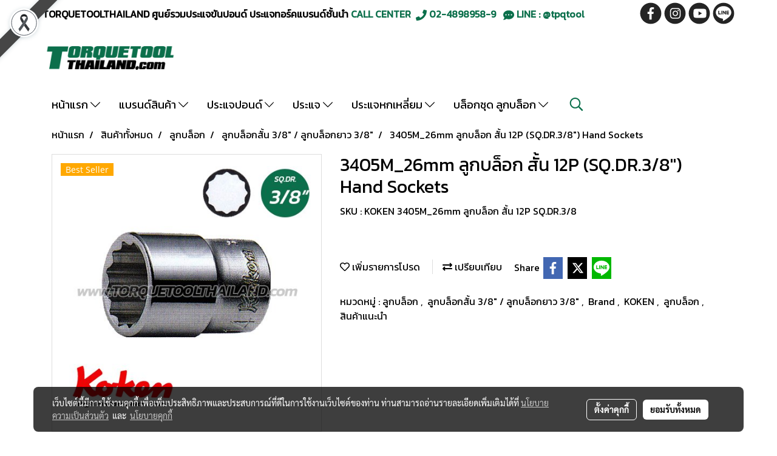

--- FILE ---
content_type: text/html; charset=UTF-8
request_url: https://www.torquetoolthailand.com/product/73229-59480/3405m26mm-%E0%B8%A5%E0%B8%B9%E0%B8%81%E0%B8%9A%E0%B8%A5%E0%B9%87%E0%B8%AD%E0%B8%81-%E0%B8%AA%E0%B8%B1%E0%B9%89%E0%B8%99-12p-sqdr38-hand-sockets
body_size: 43925
content:
<!doctype html>
<html lang="th-TH">
    <head>
        <meta http-equiv="X-UA-Compatible" content="IE=edge" />
        <meta http-equiv="Content-Type" content="text/html; charset=utf-8" />
        <meta name="description" content="ลูกบล็อก สั้น  12 เหลี่ยม " />
        <meta name="Keywords" content="" />
        <meta name="viewport" content="width=device-width, initial-scale=1, shrink-to-fit=no" />
                <meta name="apple-mobile-web-app-capable" content="yes">
        <!-- facebook -->
        <meta property="fb:app_id" content="160631041153580" />
                        <meta property="og:type" content="product" />
       
        <meta property="og:title" content="3405M_26mm ลูกบล็อก สั้น  12P (SQ.DR.3/8&quot;) Hand Sockets" />
        <meta property="og:image" content="https://image.makewebeasy.net/makeweb/m_1200x600/bILz5KKu2/KOKEN/3405M.jpg" />
        <meta property="og:description" content="ลูกบล็อก สั้น  12 เหลี่ยม " />
        <meta property="og:url" content="https://www.torquetoolthailand.com/product/73229-59480/3405m26mm-ลูกบล็อก-สั้น-12p-sqdr38-hand-sockets" />
        <meta property="og:site_name" content="torquetoolthailand.com" />
        <!-- twitter -->
        <meta name="twitter:card" content="summary_large_image">
        <meta name="twitter:site" content="torquetoolthailand.com">
        <meta name="twitter:title" content="3405M_26mm ลูกบล็อก สั้น  12P (SQ.DR.3/8&quot;) Hand Sockets">
        <meta name="twitter:description" content="ลูกบล็อก สั้น  12 เหลี่ยม ">
        <meta name="twitter:image" content="https://image.makewebeasy.net/makeweb/m_1200x600/bILz5KKu2/KOKEN/3405M.jpg">
        <meta name="twitter:domain" content="https://www.torquetoolthailand.com/product/73229-59480/3405m26mm-ลูกบล็อก-สั้น-12p-sqdr38-hand-sockets">
        <!-- google -->
        <meta name="google-site-verification" content="PNW3w1gI2XYO0HRUbF9ScnLZo1IU2Kp-NCLI9KViXAs" />        <meta name="generator" content="MakeWebEasy" />
        <!-- Phone number-->
        <meta name="format-detection" content="telephone=no">
                                                <link rel="alternate" href="https://www.torquetoolthailand.com/product/73229-59480/3405m26mm-ลูกบล็อก-สั้น-12p-sqdr38-hand-sockets" hreflang="x-default" />
                    
        <link rel="canonical" href="https://www.torquetoolthailand.com/product/73229-59480/3405m26mm-ลูกบล็อก-สั้น-12p-sqdr38-hand-sockets" />
                    <link rel="shortlink" href="https://www.torquetoolthailand.com/product/73229-59480/" />
        
                <link rel="apple-touch-icon" sizes="32x32" href="https://image.makewebeasy.net/makeweb/0/bILz5KKu2/attach_file/favicon/favicon_20210130094651-0.ico?v=202508191712" />
        <link rel="shortcut icon" href="https://image.makewebeasy.net/makeweb/0/bILz5KKu2/attach_file/favicon/favicon_20210130094651-0.ico?v=202508191712" type="image/x-icon" />
        <link rel="icon" href="https://image.makewebeasy.net/makeweb/0/bILz5KKu2/attach_file/favicon/favicon_20210130094651-0.ico?v=202508191712" type="image/x-icon" />

        <!-- CSS Main -->
                <link rel="stylesheet" href="https://fonts.googleapis.com/css?family=Open+Sans:300,400,700|Nunito|Lora|Dancing+Script|Satisfy|Fjalla+One|Oswald|Montserrat|Supermarket|Sanchez|Roboto|Quicksand|Pacifico|Raleway|Kanit|Prompt|Trirong|Taviraj|Itim|Chonburi|Mitr|Athiti|Pridi|Maitree|Pattaya|Sriracha|Sarabun|Chakra+Petch|Mali|Bai+Jamjuree|Krub|K2D|Niramit|Charm|Srisakdi|Thasadith|Kodchasan|KoHo|Charmonman|Poppins|Fahkwang|Noto+Sans+Thai|IBM+Plex+Sans+Thai|Noto+Serif+Thai|Noto+Sans+Thai+Looped|IBM+Plex+Sans+Thai+Looped&subset=thai,latin" />
        <link rel="stylesheet" type="text/css" href="https://cloud.makewebstatic.com/makeweb/prod/css/font.min.css?v=202101271138" />
        <link rel="stylesheet" type="text/css" href="https://cloud.makewebstatic.com/makeweb/prod/css/bootstrap.min.css" />
        <link rel="stylesheet" type="text/css" href="https://cloud.makewebstatic.com/makeweb/prod/css/style_mwe.css?v=202508081425" />
        <link rel="stylesheet" type="text/css" href="https://cloud.makewebstatic.com/makeweb/prod/css/style_mwe2.css?v=202508081425" />
                <!-- CSS Page -->
        <link rel="stylesheet" type="text/css" href="https://cloud.makewebstatic.com/makeweb/prod/css/fullcalendar.min.css?v=0" /><link rel="stylesheet" type="text/css" href="https://cloud.makewebstatic.com/makeweb/prod/css/fullcalendar.print.min.css?v=0" media="print" /><link rel="stylesheet" type="text/css" href="https://cloud.makewebstatic.com/makeweb/prod/css/light/homebox_eventcalendar.min.css?v=0" /><link rel="stylesheet" type="text/css" href="https://cloud.makewebstatic.com/makeweb/prod/css/light/page_calendar.min.css?v=0" /><link rel="stylesheet" type="text/css" href="https://cloud.makewebstatic.com/makeweb/prod/css/light/page_faq.min.css?v=202012190947" /><link rel="stylesheet" type="text/css" href="https://cloud.makewebstatic.com/makeweb/prod/css/owl.carousel.min.css?v=202001111111" /><link rel="stylesheet" type="text/css" href="https://cloud.makewebstatic.com/makeweb/prod/css/owl.theme.default.min.css?v=202001111111" /><link rel="stylesheet" type="text/css" href="https://cloud.makewebstatic.com/makeweb/prod/css/perfect-scrollbar.min.css?v=0" /><link rel="stylesheet" type="text/css" href="https://cloud.makewebstatic.com/makeweb/prod/css/magnific-popup.min.css?v=202012190947" /><link rel="stylesheet" type="text/css" href="https://cloud.makewebstatic.com/makeweb/prod/css/circular-loading.css?v=0" /><link rel="stylesheet" type="text/css" href="https://cloud.makewebstatic.com/makeweb/prod/css/hamburgers.min.css?v=0" />        <!-- CSS Main -->
                <link rel="stylesheet" type="text/css" href="https://cloud.makewebstatic.com/makeweb/prod/css/all.min.css?v=202310021145" />
        <!-- byAir -->
        <!-- <link rel="stylesheet" type="text/css" href="https://cloud.makewebstatic.com/makeweb/prod/css/light/theme-system.min.css?v=202306151430" /> -->
        <link rel="stylesheet" type="text/css" href="https://cloud.makewebstatic.com/makeweb/prod/css/light/theme-system.css?v=20260203082151" />
        <link rel="stylesheet" type="text/css" href="https://cloud.makewebstatic.com/makeweb/prod/css/light/theme-system2.css?v=202306151430" />
        <link rel="stylesheet" type="text/css" href="/customer-css/style_bILz5KKu2.min.css?v=1765792361" />
        
        <title>3405M_26mm ลูกบล็อก สั้น  12P (SQ.DR.3/8&quot;) Hand Sockets</title>

        <!-- JS Main -->
                <script src="https://cdnjs.cloudflare.com/ajax/libs/jquery/3.6.0/jquery.min.js?v=202508191712" integrity="sha384-vtXRMe3mGCbOeY7l30aIg8H9p3GdeSe4IFlP6G8JMa7o7lXvnz3GFKzPxzJdPfGK" crossorigin="anonymous"></script>
        <script type="text/javascript" src="https://cloud.makewebstatic.com/makeweb/prod/js/imagesloaded.min.js?v=1"></script>
        <script type="text/javascript" src="https://cloud.makewebstatic.com/makeweb/prod/js/vue@2_6_11.js?v=202508191712"></script>
                <script type="text/javascript" src="https://www.instagram.com/embed.js" async="true"></script>
        <!-- JS Page -->
                <!-- Script Embed -->
        <!-- Google tag (gtag.js) -->
<script async src="https://www.googletagmanager.com/gtag/js?id=G-GW1Z8BS0JN"></script>
<script>
  window.dataLayer = window.dataLayer || [];
  function gtag(){dataLayer.push(arguments);}
  gtag('js', new Date());

  gtag('config', 'G-GW1Z8BS0JN');
</script>
        <style>
            #divMWEAds .mweColor{
                color: #28bee3;
            }

            /* #divMWEAds .webFreeColor{
                color: #ffffff;
                background-color: #28bee3;
            }           */

            .webFreeColor { background-color: #28bee3; border-color: #24BEE2; color: #FFFFFF; border-radius: 20px;width: 148px; height: 36px; line-height: normal;}
            .webFreeColor:hover,
            .webFreeColor.active {
                background-color: #09A1E0; border-color: #1EA7C7; color: #FFFFFF;
}
        </style>
    </head>
    <body>
        <!-- Script Embed -->
        
        <!-- <script>
                    </script> -->
        <style type="text/css">
                        .pagination>li>a, .pagination>li>span {
                font-size: 14px;
                color: inherit;
            }
            .dropdown.areacontext.open{
                z-index: 1001 !important;
            }
            .table-responsive table {
                margin-bottom: 20px;
                white-space: nowrap;
            }
            @media only screen and (min-width: 1200px) {
                .table-responsive table {
                    white-space: normal;
                }
            }
            @media only screen and (min-width: 1200px) {
                .section-container > .slimScrollDiv {
                    display: none;
                }
            }
            a[data-mce-href] {
                font-size: inherit;
                font-family: inherit;
                /*color: inherit;*/
            }
            /* areacontext menu */
            .areacontext {
                border: 1px solid rgb(9,10,12);
            }
            .areacontext .btn-primary {
                background: #373e44!important;
                color: #FFF!important;
                border-color: #23292f!important;
                padding: 1px 5px;
                display: block;
            }
            .areacontext > div {
                font-family: Open Sans !important;
                font-size: 12px !important;
            }
            .areacontext ul.dropdown-menu {
                border-radius: 0px !important;
                background: #373E44 !important;
                margin-top: 0px !important;
                border: 1px solid rgb(9,10,12);
                padding: 0px !important;
                min-width: 100px !important;
                transform: translate3d(-1px, 20px, 0px) !important;
            }
            .areacontext ul.dropdown-menu > li > a {
                font-family: "Helvetica Neue",Helvetica,Tahoma !important;
                font-size: 12px !important;
                color: rgb(145, 159, 174) !important;
                padding: 3px 5px !important;
                display: block;
            }
            .areacontext ul.dropdown-menu > li > a:hover {
                background: #262D33 !important;
                color: #FFF !important;
                text-decoration: none;
            }
            /* addition */
            /* facebook like box */
            .fb-like.fb_iframe_widget > span > iframe{
                max-width:none!important
            }
            /* img in table */
            table img {
                max-width:initial!important;
            }
            /* iframe */
            iframe {
                max-width:100%;
            }
            /* pagination */
            .pagination>li>a,.pagination>li>span{
                font-size:14px;color:inherit
            }
            /* table */
            .table-responsive table {
                margin-bottom:20px;
                white-space:nowrap;
            }
            @media only screen and (min-width: 1200px){
                .table-responsive table{
                    white-space:normal
                }
            }
            /* img width and rendering */
            div#section-content img:not(.fill),
            div#section-footer img:not(.fill) {
                overflow:hidden;
                opacity:0;
                -webkit-transition:opacity .3s ease-in-out,-webkit-transform .3s ease-in-out;
                transition:opacity .3s ease-in-out,transform .3s ease-in-out;
                max-width:100%;
            }
            @media (max-width: 768px) {
                body {
                    max-width: 100vw;
                }
            }
            /* force show img */
            .map_outter img {
                opacity: 1 !important;
            }
            /* link in tinymce */
            a[data-mce-href] {
                font-size: inherit;
                font-family: inherit;
            }
            /* top layout */
            nav > #top-area > .container-fluid {
                padding-left: 8px;
                padding-right: 8px;
            }
            nav > #top-area > .row {
                margin: 0;
            }
            nav > #top-area > .row > .col {
                padding: 0;
            }
            .navbar-link {
                display: inline-block;
                padding: 8px;
                border: none;
                margin: 8px 0px;
                vertical-align: middle;
                line-height: 1;
            }
            /*.navbar-fa {
                width: 24px !important;
                height: 24px !important;
            }*/
            .navbar-toggler-icon {
                margin: 0;
                padding: 0;
            }
            .dropdown > .dropdown-toggle > svg {
                transition: all 300ms ease;
                -webkit-transition: all 300ms ease;
                -o-transition: all 300ms ease;
                -ms-transition: all 300ms ease;
            }
            .dropdown.show > .dropdown-toggle > svg {
                transform: rotate(180deg);
                -webkit-transform: rotate(180deg);
                -moz-transform: rotate(180deg);
                -o-transform: rotate(180deg);
            }
            .dropdown-menu > li > .dropdown-toggle > svg {
                transition: all 300ms ease;
                -webkit-transition: all 300ms ease;
                -o-transition: all 300ms ease;
                -ms-transition: all 300ms ease;
            }
            .dropdown-menu > li.show > .dropdown-toggle > svg {
                transform: rotate(90deg);
                -webkit-transform: rotate(90deg);
                -moz-transform: rotate(90deg);
                -o-transform: rotate(90deg);
            }
            /* cart widget */
            nav span.fa-layers.fa-fw > i.navbar-fa + span.fa-layers-counter {
                display: none;
            }
            nav span.fa-layers.fa-fw > svg.navbar-fa + span.fa-layers-counter {
                -webkit-transform: scale(0.75) !important;
                transform: scale(0.75) !important;
                top: -75%;
                right: auto;
                left: 50%;
                -webkit-transform-origin: top center;
                transform-origin: top center;
                display: inline-block;
            }
            /* list style */
            ul {
                margin-bottom: 0 !important;
            }
            li {
                /* list-style: none;*/
            }
            /* hide caret */
            .dropdown-toggle::after{
                display:none!important;
            }
            /* social widget */
            .social-widget {
                display: inline-block;
            }
            .social-widget a {
                font-size: 30px;
                width: 30px;
                height: 30px;
                min-width: 30px;
                min-height: 30px;
            }
            @media (min-width: 401px) {
                .social-widget a {
                    font-size: 36px;
                    width: 36px;
                    height: 36px;
                    min-width: 36px;
                    min-height: 36px;
                }
            }
            .social-widget a svg.fa-twitter {
                margin-right: -1px !important;
            }
            .social-widget a svg.fa-instagram {
                margin-right: 2px !important;
            }
            .social-widget a svg.fa-google-plus-g {
                margin-right: -6px !important;
            }
            .social-widget a svg.fa-youtube {
                margin-right: -3px !important;
            }
            /* vertical align text widget */
            .navbar-text {
                line-height: 150%;
                vertical-align: middle;
                min-height: 50px;
            }
            @media (min-width: 401px) {
                .navbar-text {
                    min-height: 56px;
                }
            }
        </style>

                <!--// ! ------------arrow scroll to top -->
                        <div class="ribbon-mourn d-lg-block d-none" style="width: 128px; height: 128px; position: fixed;top: 0;left: 0;z-index: 9999;-webkit-backface-visibility: hidden;backface-visibility: hidden; background-image:url('/customer/images/Ribbon_icon.svg'); background-size: contain; pointer-events: none;"></div>
                <div class="ribbon-mourn d-lg-none" style="width: 100%; height: 42px;top: 0;left: 0;-webkit-backface-visibility: hidden;backface-visibility: hidden; background-size: contain; pointer-events: none;background-color: #464646;border-bottom: 1px solid white;text-align: center;">
                    <img src="/customer/images/Ribbon.svg" style="width: 100%; height: 100%;">
                </div>
                            <a href="javascript:void(0);" id="toTop" class="back-to-top   " style="display: none; width: 45px !important; height: 45px !important; z-index: 55;">
                <span class="fa-stack" style="font-size: 22px;">
                    <i class="fas fa-circle fa-stack-2x" style="color: #2b2a2a;"></i>
                    <i class="fas fa-arrow-up fa-stack-1x fa-inverse" style="color: #ffffff;"></i>
                </span>
            </a>
               
        <!-- //! facebook messager -->
                <div class="section-container">
            <!-- BoxLoading -->
            <div class="boxLoading" id="boxLoading">
                <div class="loader">
                    <svg class="circular" viewBox="25 25 50 50">
                    <circle class="path" cx="50" cy="50" r="20" fill="none" stroke-width="3" stroke-miterlimit="10"></circle>
                    </svg>
                </div>
            </div>

            <div class="modal fade" tabindex="-1" role="dialog" aria-labelledby="myModalLabel" aria-hidden="true" id="modal_standard"></div>
<div class="modal fade" tabindex="-1" role="dialog" aria-labelledby="myModalLabel" aria-hidden="true" id="modal_popup"></div>
<div class="modal fade" tabindex="-1" role="dialog" aria-labelledby="myModalLabel" aria-hidden="true" id="modal_coupon"></div>

<script type="text/javascript">

    function showModalBS(isClose, path, size) {
        if (size == 'small') {
            var siz = 'sm';
        } else if (size == 'medium') {
            var siz = 'md';
        } else if (size == 'large') {
            var siz = 'lg';
        } else if (size == 'full') {
            var siz = 'full';
        } else if (size == 'cartlogin') {
            var siz = 'modalCartLogin';
        } else if (size === 'addToCartGroupProduct') {
            var siz = 'groupProduct modal-dialog-centered'
        } else if (size === 'addToCart') {
            var siz = 'addToCart modal-dialog-centered'
        } else if (size === 'medium-center') {
            var siz = 'md modal-dialog-centered'
        } else {
            var siz = 'md';
        }

        if (isClose == 1) {
            var backdrop = true;
        } else if (isClose == 0) {
            var backdrop = 'static';
        } else {
            var backdrop = true;
        }
        jQuery('#modal_standard').html('<div class="modal-dialog modal-' + siz + '"><div class="modal-content"><div class="modal-loading text-center"><i class="fas fa-circle-notch fa-spin fa-3x"></i></div></div></div>');
        jQuery('#modal_standard').modal({
            backdrop: backdrop,
            // remote: path,
            show: true,
            keyboard: true
        });
        jQuery('#modal_standard').find('.modal-content').load(path, function (responseText, textStatus, XMLHttpRequest) {
        });
    }

    function showModalPopup(isClose, path) {
        if (isClose == 1) {
            var backdrop = true;
        } else if (isClose == 0) {
            var backdrop = 'static';
        } else {
            var backdrop = true;
        }
        jQuery('#modal_popup').html('<div class="modal-dialog modal-lg"><div class="modal-content"><div class="modal-loading text-center"><i class="fas fa-circle-notch fa-spin fa-3x"></i></div></div></div>');
        jQuery('#modal_popup').modal({
            backdrop: backdrop,
            // remote: path,
            show: true,
            keyboard: true
        });
        jQuery('#modal_popup').find('.modal-content').load(path, function (responseText, textStatus, XMLHttpRequest) {
        });
    }

    function showModalCouponBS(path) {
        jQuery('#modal_coupon').html('<div class="modal-dialog modal-coupon modal-dialog-centered"><div class="modal-content"><div class="modal-loading text-center"><i class="fas fa-circle-notch fa-spin fa-3x"></i></div></div></div>');
        jQuery('#modal_coupon').modal({
            backdrop: true,
            // remote: path,
            show: true,
            keyboard: true
        });
        jQuery('#modal_coupon').find('.modal-content').load(path, function (responseText, textStatus, XMLHttpRequest) {
        });
    }

</script>                        <div class="disabled-filter"></div>
            <div class="section-body ">
                <div id="section-header" class="sps sps--abv">
                    
<style type="text/css">
    @media  only screen and (min-width: 1025px){
        .headerMobile {
            display: none !important;
        }
        .navbar-toggler {
            display: none !important;
        }
        .navbar-expand-xl .navbar-collapse {
            display: flex !important;
            flex-basis: auto;
        }
        .navbar-expand-xl .navbar-nav {
            flex-direction: row;
        }
        .navbar-expand-xl .navbar-nav .nav-link {
            padding-right: 0.5rem;
            padding-left: 0.5rem;
        }
        /* sticky */
        .headerDesktop nav #top-sticky {
            transition: transform 450ms;
            -webkit-transition: transform 450ms;
            -moz-transition: transform 450ms;
            -o-transition: transform 450ms;
        }
        .sps--abv .headerDesktop nav #top-sticky {
            position: relative;
            transform: translate3d(0, 0, 0);
            -webkit-transform: translate3d(0, 0, 0);
            -moz-transform: translate3d(0, 0, 0);
            -ms-transform: translate3d(0, 0, 0);
        }
        .sps--abv .headerDesktop nav #top-mb {
            margin-bottom: 0;
        }
                .sps--blw .headerDesktop nav #top-sticky {
            position: fixed;
            top: -56px;
            left: 0;
            right: 0;
            z-index: 1000;
            box-shadow: 0 2px 5px 0 rgba(0,0,0,0.16), 0 2px 10px 0 rgba(0,0,0,0.12);
            -webkit-box-shadow: 0 2px 5px 0 rgba(0,0,0,0.16), 0 2px 10px 0 rgba(0,0,0,0.12);
            -moz-box-shadow: 0 2px 5px 0 rgba(0,0,0,0.16),0 2px 10px 0 rgba(0,0,0,0.12);
            transform: translate3d(0, 56px, 0);
            -webkit-transform: translate3d(0, 56px, 0);
            -moz-transform: translate3d(0, 56px, 0);
            -ms-transform: translate3d(0, 56px, 0);
        }
        .sps--blw .headerDesktop nav #top-mb {
            padding-bottom: 56px;
                    }
                    .sps--blw #top-sticky #logotop{
                display: none !important;
            }
        
        .sps--blw .headerDesktop nav #top-sticky #cart{
            display: inline-flex !important
        }

    }
    @media (max-width: 1024px){
        .headerDesktop {
            display: none !important;
        }
        /* sticky */
        .sps--abv .headerMobile nav #top-sticky {
                            position: static;
                    }
        .sps--abv .headerMobile nav #top-mb {
            margin-bottom: 0;
        }
        .sps--blw .headerMobile nav #top-sticky {
            position: fixed;
            top: 0;
            left: 0;
            right: 0;
            z-index: 1000;
            box-shadow: 0 2px 5px 0 rgba(0,0,0,0.16), 0 2px 10px 0 rgba(0,0,0,0.12);
            -webkit-box-shadow: 0 2px 5px 0 rgba(0,0,0,0.16), 0 2px 10px 0 rgba(0,0,0,0.12);
            -moz-box-shadow: 0 2px 5px 0 rgba(0,0,0,0.16),0 2px 10px 0 rgba(0,0,0,0.12);
        }
        .sps--blw .headerMobile nav #top-mb {
            margin-bottom: 56px;
        }
                    .icoMember ,#iconsMember{
                display: none;
            }
                ul.navbar-topmenu.navbar-nav .arrowCollapse{
            transition: transform .3s ease 0s;
        }
         ul.navbar-topmenu.navbar-nav .arrowCollapse > svg{
            transition: transform .3s ease 0s;
        }
    }
    .sb {
        visibility: visible;
        /*position: absolute;
        top: 0;
        left: 0;
        right: 0;
        bottom: 0;

        opacity: 1;
        z-index: 999;
        padding: 0 16px;
        /*margin: 0 16px;*/
    }
    .sb > input {
        /*width: calc(100% - 39px);
        border-top: 0;
        border-left: 0;
        border-right: 0;
        border-bottom: 2px solid #FFF;
        background: #333 !important;
        padding: 6px;
        color: #FFF;
        vertical-align: middle;*/
    }
    .sb > input::placeholder {
        color: #333;
    }
    .sb > input:focus {
        outline: none;
    }
    .aCloseSearchIcon {
        height: 36px;
        padding: 6px 12px;
    }
    #top-sticky > div {
        position: relative;
    }
    div.headerMobile{
        position: relative;
        z-index: 56;
    }
        #divMWEAds {
        bottom: unset;
        width: 100vw !important;
        background: #fff;
        color: #000;
    }
    #divMWEAds:hover {
        background: #fff;
    }
    #topZone {
        padding-top: 0px;
    }
    .marginBot {
        margin-bottom: 0px;
    }

    .headerMobile #divMWEAds {
        font-family: 'DB Heavent' !important; 
        font-size:21px;
        z-index:999999;
    }
    .headerMobile #divMWEAds a {
        font-size: 20px; 
        font-family: 'DB Heavent' !important;
        font-weight: bold;
    }
    @media only screen and (max-width: 400px) {
        .headerMobile #divMWEAds {
            font-size:16px;
        }
        #divMWEAds img {
            max-height: 25px;
            max-width: 25px;
        }
        .headerMobile #divMWEAds a {
            font-size: 16px;
        }
    }
</style>
<div class="headerDesktop">
            <style type="text/css">
    @media (min-width: 1025px) {
        .navbar-brand {
            font-size: 24px !important;
            border: none !important;
            padding: 0;
            margin: auto;
        }
        .navbar-text{
            min-height: 24px;
        }
        .text-truncate p{
            margin-bottom: 0;
        }
        #logotop{
            margin: 10px 0 5px 0;
            min-height: 50px;
        }
        #menutop{
            margin: 10px 10px 10px 0  !important;
        }
        .topwidget-menu{
            margin: 0 !important;
        }
        .sps--blw #top-sticky #logotop{
            display: none !important;
        }
    }
</style>
<nav id="topZone" class="navbar-expand-xl">
            <div id="top-bar">
            <div id="top-mb">
                <div class="container">
                    <div class="row align-items-center justify-content-between">
                                                    <div class="col-12 col-lg-auto">
                                                                                        <div id="toptext" class="hoverOverlay d-flex align-middle my-1" >
                                    <div class="navbar-text text-truncate py-1">
                                        <div style="text-align: center;" data-mce-style="text-align: center;"><span style="color: rgb(11, 111, 75);" data-mce-style="color: #0b6f4b;"><strong><span style="font-family: Kanit; font-size: 16px;" data-mce-style="font-family: Kanit; font-size: 16px;"><span style="color: rgb(0, 0, 0);" data-mce-style="color: #000000;">TORQUETOOLTHAILAND ศูนย์รวมประแจขันปอนด์ ประแจทอร์คแบรนด์ชั้นนำ</span> CALL CENTER&nbsp;&nbsp;<span class="fas fa-phone mceNonEditable" style="vertical-align: middle; font-size: 18px;" data-mce-style="vertical-align: middle; font-size: 18px;" contenteditable="false">&nbsp;</span>&nbsp;</span><span style="font-family: Kanit; font-size: 16px;" data-mce-style="font-family: Kanit; font-size: 16px;">02-4898958-9&nbsp; &nbsp;<span class="fas fa-comment-dots mceNonEditable" style="vertical-align: middle; font-size: 18px;" data-mce-style="vertical-align: middle; font-size: 18px;" contenteditable="false">&nbsp;</span> LINE : @tpqtool</span></strong></span></div><div id="gtx-trans" style="position: absolute; left: -187px; top: -23px;"><div class="gtx-trans-icon"></div></div>                                    </div>
                                </div>
                                                                                    </div>
                                                                            <div class="col-12 col-lg-auto">
                                                                                                                                    <div id="socialnetwork" class="hoverOverlay d-inline-flex align-middle my-1">
                                        <div class="d-inline">
<style>
    .empty {
        padding-top: 15px;
        padding-right: 22px;
        padding-bottom: 12px;
        padding-left: 29px;
    }
    .wechatSocial{
        cursor: pointer;
    }
    .pointer-none {
        pointer-events: none;
    }
</style>
<div class="social-widget">
                <a class="faco-top fa-layers fa-fw facebookSocial" target="_blank" href="https://www.facebook.com/tpqtools.th/ " style="">
            <i class="fas fa-circle colorFacebookBG pointer-none"></i>
            <i class="fa-inverse fab fa-facebook-f colorFacebook pointer-none" data-fa-transform="shrink-7"></i>
        </a>
                    <a class="faco-top fa-layers fa-fw instagramSocial" target="_blank" href="https://www.instagram.com/tpq.tools/" style="">
            <i class="fas fa-circle colorInstagramBG pointer-none"></i>
            <i class="fa-inverse fab fa-instagram colorInstagram pointer-none" data-fa-transform="shrink-7"></i>
        </a>
                <a class="faco-top fa-layers fa-fw youtubeSocial " target="_blank" href="https://www.youtube.com/user/tpq2013" style="">
            <i class="fas fa-circle colorYoutubeBG pointer-none"></i>
            <i class="fa-inverse fab fa-youtube colorYoutube pointer-none" data-fa-transform="shrink-7"></i>
        </a>
                        <a class="faco-top fa-layers fa-fw LineSocial" target="_blank" href="http://line.me/ti/p/@tpqtool " style="">
            <i class="fas fa-circle colorLineBG pointer-none"></i>
            <i class="fa-inverse fab fa-line colorLine pointer-none" data-fa-transform="grow-1.8" data-fa-mask="fas fa-circle"></i>
        </a>
    
    
    </div>
<script type="text/javascript">

    jQuery(".wechatSocial").click(function () {
        window.parent.showModalBS(1, '/include/social/dialogSettingSocialcontroller.php?menu=wechatqrcode', 'medium', 1);
    });
    
</script></div>
                                    </div>
                                                                                                                            </div>
                                            </div>
                </div>
            </div>
        </div>
        <div id="top-area">
                    <div id="top-mb">
                <div class="container">
                    <div class="row no-gutters">
                        <div class="col col-lg d-lg-inline-flex">
                            <div id="logotop" class="hoverOverlay d-inline-flex">
                                <span class="navbar-brand">
                                    <a href="/" style="text-decoration: none;">
                                        <style> 
        @media (min-width: 1025px){ 
            .img-logo { 
                                                                                    } 
        } 
    </style>
    <img src="https://image.makewebeasy.net/makeweb/m_1920x0/bILz5KKu2/images/logo_2021D.png?v=202405291424" alt="logo" title="logo" class="d-inline-block img-logo"/>
                                    </a>
                                </span>
                            </div>
                        </div>
                    </div>
                </div>
            </div>
                            <div id="top-sticky">
                <div class="container">
                    <div class="row no-gutters">
                                                    <div class="collapse topSearchBar">
                                <div class="topSearchBarInner">
                                    <div class="input-group mb-3">
                                        <input type="text" class="form-control textStringSearchTopWidget" placeholder="ใส่คำค้นหาของคุณ...">
                                        <div class="input-group-append">
                                            <button class="btn border-left-0 rounded-right btn-outline-secondary btnSearchTopWidget" type="button"><i class="fas fa-search"></i></button>
                                        </div>
                                    </div>
                                </div>
                            </div>
                        
                                                    <div class="col-12 col-lg-auto order-12 order-lg-1 d-lg-inline-flex">
                                <div id="menutop" class="hoverOverlay d-inline-flex m-0">
                                    <div class="collapse navbar-collapse">
                                        <style type="text/css">
    .topwidget-menu .navbar-nav .dropdown-menu {
        padding: 0;
        margin: 0;
    }
    .topwidget-menu .navbar-nav .dropdown-menu.hidden {
        visibility: hidden;
    }
    /*PC hack to hover*/
    @media (min-width: 1025px) {
        ul.navbar-topmenu.navbar-nav > li.nav-item:hover > .dropdown-menu{
            display:block !important;
        }
        ul.navbar-topmenu.navbar-nav > li.nav-item > ul.dropdown-menu li:hover > .dropdown-menu{
            display:block !important;
        }
        ul.navbar-topmenu.navbar-nav ul{
            box-shadow: 0 6px 12px rgba(0,0,0,0.175);
        }
        .topwidget-menu {
            margin: 10px;
        }
        ul.dropdown-menu.dropdown-menu-right{
            left: unset;
            right:0;
        }
        .dropdownfix-menu-right {
            right:100% !important;
            left:auto !important;
        }
        .public-topmenu .dropdown-menu-right .fa-chevron-right {
            transform: rotate(180deg);
            left: 0;
            position: absolute;
            top: 12px;
        }
        .public-topmenu .dropdown-menu-right .fa-chevron-down{
            transform: rotate(90deg);
            left: 0;
            position: absolute;
            top: 12px;
        }
        .more.hidden{
            display:none;
        }
        .public-topmenu .dropdown-menu:not(.dropdown-menu-right) .fa-chevron-down{
            transform: rotate(-90deg);
        }
        ul.navbar-topmenu.navbar-nav > li.nav-item ul{
            position: absolute;
        }
        .public-topmenu .topmenuLg{
            border-right:none !important;
        }
    }
    /* tablet*/
    @media only screen and (min-width: 768px) and (max-width: 1112px) {
        ul.navbar-topmenu.navbar-nav ul{
            box-shadow: 0 6px 12px rgba(0,0,0,0.175);
        }
    }
    /*mobile tablet*/
    @media  only screen and (max-width: 1024px) {
        
        ul.navbar-topmenu .abl1 .arrowCollapse,
        ul.navbar-topmenu .abl2 .arrowCollapse{
            position: absolute;
            right: 20px !important;
            top: 25%;
            text-align: center;
            height: 16px;
        }
        ul.navbar-topmenu.navbar-nav a{
            text-align: left !important;
            white-space: normal;
        }
        ul.navbar-topmenu.navbar-nav .fa-chevron-down{
                        transition: all .3s ease 0s;
            -ms-transition: all .3s ease 0s;
            -webkit-transition: all .3s ease 0s;
            -moz-transition: all .3s ease 0s;
        }
        ul.navbar-topmenu.navbar-nav .fa-chevron-right{
                         transform: rotate(90deg);
            transition: all .3s ease 0s;
            -ms-transition: all .3s ease 0s;
            -webkit-transition: all .3s ease 0s;
            -moz-transition: all .3s ease 0s;
           /* width: 15px;
            height: 15px; */
        }
        
        ul.navbar-topmenu.navbar-nav span.arrowCollapse > .fa-chevron-right{
            right: 12px;
            top: 27%;
        }

        ul.navbar-topmenu.navbar-nav a{
            word-wrap: break-word;
        }
        ul.navbar-topmenu.navbar-nav .more{
            display:none !important;
        }
        .public-topmenu .dropdown.show > a > .arrowCollapse{
            transform: rotate(180deg);
            -ms-transform: rotate(180deg);
            -webkit-transform: rotate(180deg);
            -moz-transform: rotate(180deg);
        }
        .public-topmenu ul.dropdown-menu.show > li.show:not(.dropdown) > a > svg.fa-chevron-right{
            transform: rotate(270deg);
            -ms-transform: rotate(270deg);
            -webkit-transform: rotate(270deg);
            -moz-transform: rotate(270deg);
        }
        .public-topmenu li.show:not(.dropdown) > a > .arrowCollapse > svg{
            transform: rotate(270deg);
            -ms-transform: rotate(270deg);
            -webkit-transform: rotate(270deg);
            -moz-transform: rotate(270deg);
        }
        ul.navbar-topmenu.navbar-nav > li > ul > li > a {
            padding-left: 30px !important;
        }
        ul.navbar-topmenu.navbar-nav ul ul a {
            padding-left: 45px !important;
        }
    }
</style>
<div class="topwidget-menu">
    <ul class="navbar-nav navbar-topmenu public-topmenu">
                                    <li class="nav-item dropdown ">
                    <a class="nav-link abl1"  data-onhome="home" href="/" target="_self" style="position: relative;">
                        หน้าแรก                                                    <span class="arrowCollapse">
                                <i class="fal fa-chevron-down"></i>
                            </span>
                                            </a>
                    <ul class="dropdown-menu">
                                                                                    <li>
                                    <a class="nav-link dropdown-item abl2"   href="/about-us" target="_self">
                                        เกี่ยวกับเรา                                    </a>
                                </li>
                                                                                                                <li>
                                    <a class="nav-link dropdown-item abl2"   href="/rules" target="_self">
                                        ข้อตกลงและกติกา                                    </a>
                                </li>
                                                                                                                <li>
                                    <a class="nav-link dropdown-item abl2"   href="/policy" target="_self">
                                        นโยบายเว็บไซต์                                    </a>
                                </li>
                                                                                                                <li>
                                    <a class="nav-link dropdown-item abl2"   href="/links" target="_self">
                                        ลิงค์                                    </a>
                                </li>
                                                                                                                <li>
                                    <a class="nav-link dropdown-item abl2"   href="/contactus" target="_self">
                                        ติดต่อเรา                                    </a>
                                </li>
                                                                                                                <li>
                                    <a class="nav-link dropdown-item abl2"   href="https://www.tpqtools-thailand.com/" target="_blank">
                                        สั่งซื้อเครื่องมือช่างออนไลน์ คลิก!!                                    </a>
                                </li>
                                                                                                                <li>
                                    <a class="nav-link dropdown-item abl2"   href="/form/48/แบบฟอร์มขอใบเสนอราคา" target="_self">
                                        แบบฟอร์มขอใบเสนอราคา                                    </a>
                                </li>
                                                                                                                <li>
                                    <a class="nav-link dropdown-item abl2"   href="/how-to-order" target="_self">
                                        ช่องทางการสั่งซื้อ                                    </a>
                                </li>
                                                                                                                <li>
                                    <a class="nav-link dropdown-item abl2"   href="/howtopay" target="_self">
                                        ช่องทางการชำระเงิน                                    </a>
                                </li>
                                                                                                                <li>
                                    <a class="nav-link dropdown-item abl2"   href="/delivery" target="_self">
                                        ช่องทางการจัดส่ง                                    </a>
                                </li>
                                                                                                                <li>
                                    <a class="nav-link dropdown-item abl2"   href="/informpayment" target="_self">
                                        แจ้งชำระเงินออนไลน์                                    </a>
                                </li>
                                                                                                                <li>
                                    <a class="nav-link dropdown-item abl2"   href="https://www.torquetoolthailand.com/member" target="_self">
                                        สมัครสมาชิก / เข้าสู่ระบบ                                    </a>
                                </li>
                                                                        </ul>
                </li>
                                                <li class="nav-item dropdown ">
                    <a class="nav-link abl1"   href="/brands" target="_self" style="position: relative;">
                        แบรนด์สินค้า                                                    <span class="arrowCollapse">
                                <i class="fal fa-chevron-down"></i>
                            </span>
                                            </a>
                    <ul class="dropdown-menu">
                                                                                    <li>
                                    <a class="nav-link dropdown-item abl2"   href="/category" target="_self">
                                        สินค้าทั้งหมด                                    </a>
                                </li>
                                                                                                                <li>
                                    <a class="nav-link dropdown-item abl2"   href="/category/952/สินค้ายอดนิยม" target="_self">
                                        HOT สินค้ายอดนิยม                                    </a>
                                </li>
                                                                                                                <li>
                                    <a class="nav-link dropdown-item abl2"   href="/download" target="_self">
                                        E-CATALOG แคตตาล็อกออนไลน์                                    </a>
                                </li>
                                                                                                                <li>
                                    <a class="nav-link dropdown-item abl2"   href="/reviews" target="_self">
                                        รีวิว                                    </a>
                                </li>
                                                                        </ul>
                </li>
                                                <li class="nav-item dropdown ">
                    <a class="nav-link abl1"   href="/category/5012/ประแจปอนด์-ประแจวัดแรงบิด" target="_self" style="position: relative;">
                        ประแจปอนด์                                                    <span class="arrowCollapse">
                                <i class="fal fa-chevron-down"></i>
                            </span>
                                            </a>
                    <ul class="dropdown-menu">
                                                                                    <li>
                                    <a class="nav-link dropdown-item abl2"   href="https://www.torquetoolthailand.com/category/5012/984/ชุดประแจปอนด์" target="_self">
                                        ชุดประแจปอนด์                                    </a>
                                </li>
                                                                                                                <li>
                                    <a class="nav-link dropdown-item abl2"   href="https://www.torquetoolthailand.com/category/5012/964/ประแจปอนด์-ประแจวัดแรงบิด" target="_self">
                                        ประแจขันปอนด์ / ประแจวัดแรงบิด                                     </a>
                                </li>
                                                                                                                <li>
                                    <a class="nav-link dropdown-item abl2"   href="https://www.torquetoolthailand.com/category/5012/963/ประแจปอนด์แบบเกจ-ประแจปอนด์หน้าปัด" target="_self">
                                        ประแจปอนด์แบบเกจ ประแจปอนด์หน้าปัด                                    </a>
                                </li>
                                                                                                                <li>
                                    <a class="nav-link dropdown-item abl2"   href="https://www.torquetoolthailand.com/category/5012/962/ประแจปอนด์แบบดิจิตอล" target="_self">
                                        ประแจปอนด์แบบดิจิตอล                                    </a>
                                </li>
                                                                                                                <li>
                                    <a class="nav-link dropdown-item abl2"   href="https://www.torquetoolthailand.com/category/5012/961/ไขควงท็อกซ์-torque-screwdriver" target="_self">
                                        ไขควงทอร์ค                                    </a>
                                </li>
                                                                        </ul>
                </li>
                                                <li class="nav-item dropdown ">
                    <a class="nav-link abl1"   href="/category/5013/ประแจ-ประแจรวมชุด" target="_self" style="position: relative;">
                        ประแจ                                                    <span class="arrowCollapse">
                                <i class="fal fa-chevron-down"></i>
                            </span>
                                            </a>
                    <ul class="dropdown-menu">
                                                                                    <li>
                                    <a class="nav-link dropdown-item abl2"   href="https://www.torquetoolthailand.com/category/5013/968/ประแจแหวนข้างปากตาย" target="_self">
                                        ประแจแหวนข้างปากตาย                                    </a>
                                </li>
                                                                                                                <li>
                                    <a class="nav-link dropdown-item abl2"   href="https://www.torquetoolthailand.com/category/5013/970/ประแจแหวน" target="_self">
                                        ประแจแหวน                                    </a>
                                </li>
                                                                                                                <li>
                                    <a class="nav-link dropdown-item abl2"   href="https://www.torquetoolthailand.com/category/5013/969/ประแจปากตาย" target="_self">
                                        ประแจปากตาย                                    </a>
                                </li>
                                                                                                                <li>
                                    <a class="nav-link dropdown-item abl2"   href="https://www.torquetoolthailand.com/category/5013/965/ชุดประแจแหวนข้างปากตาย" target="_self">
                                        ชุดประแจแหวนข้างปากตาย                                    </a>
                                </li>
                                                                                                                <li>
                                    <a class="nav-link dropdown-item abl2"   href="https://www.torquetoolthailand.com/category/5013/967/ชุดประแจแหวน" target="_self">
                                        ชุดประแจแหวน                                    </a>
                                </li>
                                                                                                                <li>
                                    <a class="nav-link dropdown-item abl2"   href="https://www.torquetoolthailand.com/category/5013/966/ชุดประแจปากตาย" target="_self">
                                        ชุดประแจปากตาย                                    </a>
                                </li>
                                                                        </ul>
                </li>
                                                <li class="nav-item dropdown ">
                    <a class="nav-link abl1"   href="/category/5011/ประแจแอล-ประแจหกเหลี่ยม-ประแจท็อกซ์" target="_self" style="position: relative;">
                        ประแจหกเหลี่ยม                                                    <span class="arrowCollapse">
                                <i class="fal fa-chevron-down"></i>
                            </span>
                                            </a>
                    <ul class="dropdown-menu">
                                                                                    <li>
                                    <a class="nav-link dropdown-item abl2"   href="https://www.torquetoolthailand.com/category/5011/959/ไขควงหกเหลี่ยม" target="_self">
                                        ไขควงหกเหลี่ยม                                    </a>
                                </li>
                                                                                                                <li>
                                    <a class="nav-link dropdown-item abl2"   href="https://www.torquetoolthailand.com/category/5011/958/ไขควงหกเหลี่ยม-หัวบอล" target="_self">
                                        ไขควงหกเหลี่ยม หัวบอล                                    </a>
                                </li>
                                                                                                                <li>
                                    <a class="nav-link dropdown-item abl2"   href="https://www.torquetoolthailand.com/category/5011/960/ไขควงท็อกซ์-หัวดาว" target="_self">
                                        ไขควงท็อกซ์ หัวดาว                                    </a>
                                </li>
                                                                                                                <li>
                                    <a class="nav-link dropdown-item abl2"   href="https://www.torquetoolthailand.com/category/5011/957/ประแจหกเหลี่ยมสั้น" target="_self">
                                        ประแจหกเหลี่ยม ตัวสั้น                                    </a>
                                </li>
                                                                                                                <li>
                                    <a class="nav-link dropdown-item abl2"   href="https://www.torquetoolthailand.com/category/5011/956/ประแจหกเหลี่ยมยาว" target="_self">
                                        ประแจหกเหลี่ยม ตัวยาว                                    </a>
                                </li>
                                                                                                                <li>
                                    <a class="nav-link dropdown-item abl2"   href="https://www.torquetoolthailand.com/category/5011/955/ประแจหกเหลี่ยม-หัวบอลสั้น" target="_self">
                                        ประแจหกเหลี่ยมหัวบอล ตัวสั้น                                    </a>
                                </li>
                                                                                                                <li>
                                    <a class="nav-link dropdown-item abl2"   href="https://www.torquetoolthailand.com/category/5011/954/ประแจหกเหลี่ยม-หัวบอลยาว" target="_self">
                                        ประแจหกเหลี่ยมหัวบอล ตัวยาว                                    </a>
                                </li>
                                                                                                                <li>
                                    <a class="nav-link dropdown-item abl2"   href="https://www.torquetoolthailand.com/category/5011/953/ประแจหกเหลี่ยม-หัวท็อกซ์สั้น" target="_self">
                                        ประแจหกเหลี่ยมท็อกซ์ ตัวสั้น                                    </a>
                                </li>
                                                                                                                <li>
                                    <a class="nav-link dropdown-item abl2"   href="https://www.torquetoolthailand.com/category/5011/952/ประแจหกเหลี่ยม-หัวท็อกซ์ยาว" target="_self">
                                        ประแจหกเหลี่ยมท็อกซ์ ตัวยาว                                    </a>
                                </li>
                                                                                                                <li>
                                    <a class="nav-link dropdown-item abl2"   href="https://www.torquetoolthailand.com/category/5011/951/ประแจหกเหลี่ยมตัวที" target="_self">
                                        ประแจหกเหลี่ยมตัวที                                    </a>
                                </li>
                                                                                                                <li>
                                    <a class="nav-link dropdown-item abl2"   href="https://www.torquetoolthailand.com/category/5011/950/ประแจหกเหลี่ยมตัวที-หัวบอล" target="_self">
                                        ประแจหกเหลี่ยมตัวที หัวบอล                                    </a>
                                </li>
                                                                        </ul>
                </li>
                                                <li class="nav-item dropdown topmenuLg">
                    <a class="nav-link abl1"   href="/category/5009/บล็อกชุด" target="_self" style="position: relative;">
                        บล็อกชุด ลูกบล็อก                                                    <span class="arrowCollapse">
                                <i class="fal fa-chevron-down"></i>
                            </span>
                                            </a>
                    <ul class="dropdown-menu">
                                                                                    <li>
                                    <a class="nav-link dropdown-item abl2"   href="https://www.torquetoolthailand.com/category/5008/936/ลูกบล็อกสั้น-14-ลูกบล็อกยาว-14" target="_self">
                                        ลูกบล็อกสั้น 1/4&quot; / ลูกบล็อกยาว 1/4&quot;                                     </a>
                                </li>
                                                                                                                <li>
                                    <a class="nav-link dropdown-item abl2"   href="https://www.torquetoolthailand.com/category/5008/937/ลูกบล็อกสั้น-38-ลูกบล็อกยาว-38" target="_self">
                                        ลูกบล็อกสั้น 3/8&quot; / ลูกบล็อกยาว 3/8&quot;                                    </a>
                                </li>
                                                                                                                <li>
                                    <a class="nav-link dropdown-item abl2"   href="https://www.torquetoolthailand.com/category/5008/938/ลูกบล็อกสั้น-12-ลูกบล็อกยาว-12" target="_self">
                                        ลูกบล็อกสั้น 1/2&quot; / ลูกบล็อกยาว 1/2&quot;                                    </a>
                                </li>
                                                                                                                <li>
                                    <a class="nav-link dropdown-item abl2"   href="https://www.torquetoolthailand.com/category/5008/939/ลูกบล็อกสั้น-34-ลูกบล็อกยาว-34" target="_self">
                                        ลูกบล็อกสั้น 3/4&quot; / ลูกบล็อกยาว 3/4&quot;                                     </a>
                                </li>
                                                                                                                <li>
                                    <a class="nav-link dropdown-item abl2"   href="https://www.torquetoolthailand.com/category/5008/940/ลูกบล็อกสั้น-1-ลูกบล็อกยาว-1" target="_self">
                                        ลูกบล็อกสั้น 1&quot; / ลูกบล็อกยาว 1&quot;                                    </a>
                                </li>
                                                                                                                <li>
                                    <a class="nav-link dropdown-item abl2"   href="https://www.torquetoolthailand.com/category/5009/946/บล็อกชุด-sqdr14" target="_self">
                                        บล็อกชุด SQ.DR.1/4&quot;                                    </a>
                                </li>
                                                                                                                <li>
                                    <a class="nav-link dropdown-item abl2"   href="https://www.torquetoolthailand.com/category/5009/945/บล็อกชุด-sqdr38" target="_self">
                                        บล็อกชุด SQ.DR.3/8&quot;                                    </a>
                                </li>
                                                                                                                <li>
                                    <a class="nav-link dropdown-item abl2"   href="https://www.torquetoolthailand.com/category/5009/944/บล็อกชุด-sqdr12" target="_self">
                                        บล็อกชุด SQ.DR.1/2&quot;                                    </a>
                                </li>
                                                                                                                <li>
                                    <a class="nav-link dropdown-item abl2"   href="https://www.torquetoolthailand.com/category/5009/943/บล็อกชุด-sqdr34" target="_self">
                                        บล็อกชุด SQ.DR.3/4&quot;                                    </a>
                                </li>
                                                                                                                <li>
                                    <a class="nav-link dropdown-item abl2"   href="https://www.torquetoolthailand.com/category/5009/942/บล็อกชุด-sqdr1" target="_self">
                                        บล็อกชุด SQ.DR.1&quot;                                    </a>
                                </li>
                                                                                                                <li>
                                    <a class="nav-link dropdown-item abl2"   href="/category/5010/ข้อเพิ่ม-ข้อลด-ข้ออ่อน" target="_self">
                                        ข้อเพิ่ม ข้อลด ข้ออ่อน                                    </a>
                                </li>
                                                                        </ul>
                </li>
                    
        <li class="nav-item dropdown more hidden" data-width="80">
            <a class="nav-link dropdown-toggle" data-toggle="dropdown" aria-haspopup="true" aria-expanded="true" href="javascript:void(0)">
                เพิ่มเติม <i class="fal fa-chevron-down fa-xs fa-fw arrowCollapse"></i>
            </a>
            <ul class="dropdown-menu"></ul>
        </li>
    </ul>
</div>
    <script>
        /*width auto more*/
        if (jQuery(window).width() > 1024) {
                        calcWidth();
                        var last_visible_element = jQuery('.topwidget-menu > .navbar-nav.navbar-topmenu.public-topmenu  > li.nav-item:visible:last');
            last_visible_element.css('border-right', 'none');
        }
        function calcWidth() {
            var navwidth = 0;
            var availablespace = 0;
            var logwid = jQuery('#logotop').outerWidth(true);
            var defwidth = 0;
            var intIsEnableSearchTop = "1";
            var intIsEnableCart = "0";
            var calAweDropdown = "102";
            navwidth = navwidth + parseInt(calAweDropdown);
            let isLayoutId = '37';
            let fullcontainer = '0';
            if (intIsEnableSearchTop == 1) {
                defwidth = defwidth + 60;
            }

            if (intIsEnableCart == 1) {
                defwidth = defwidth + 60;
            }

          /*  if (calAweDropdown != 0) {
                defwidth = defwidth + calAweDropdown;
            }*/
           
            if (typeof logwid === "undefined") {
                var logwid = 0;
            }
            if (isLayoutId == '37' || isLayoutId == '38') {
                var logwid = 0;
            }
            if(fullcontainer=='1'){
                var pls_pad = 30;
            }else{
                var pls_pad = 0;
            }
            /* if(isLayoutId=='38'){
             var defwidth = 180;
             }*/
            var morewidth = jQuery('.headerDesktop .topwidget-menu > .navbar-nav.navbar-topmenu.public-topmenu > li.more').outerWidth(true) + 17;
            jQuery('.headerDesktop .topwidget-menu > .navbar-nav.navbar-topmenu.public-topmenu > li:not(.more)').each(function () {
                navwidth += jQuery(this).outerWidth(true);
            });
            /*jQuery('.topwidget-menu > .navbar-nav.navbar-topmenu.public-topmenu > li.dropdown:not(.more)').each(function () {
                navwidth += 17;
            });*/
            var availablespace = parseInt(jQuery('#top-area > #top-sticky > div').width() - pls_pad - morewidth - defwidth - logwid - 49);
            if (navwidth > availablespace) {
                var lastItem = jQuery('.headerDesktop .topwidget-menu > .navbar-nav.navbar-topmenu.public-topmenu > li.nav-item:not(.more)').last();
                var jimwidtest = lastItem.outerWidth(true);
                lastItem.removeClass('nav-item');
                lastItem.removeClass('dropdown');
                lastItem.children('a.nav-link').addClass('dropdown-item');
                lastItem.attr('data-width', lastItem.outerWidth(true));
                if (jimwidtest > 0) {
                    lastItem.prependTo(jQuery('.headerDesktop .topwidget-menu > .navbar-nav.navbar-topmenu.public-topmenu > li.more > ul'));
                }
                delete lastItem;
                calcWidth();
                return 0;
            } else {
                if (jQuery('.headerDesktop .topwidget-menu > .navbar-nav.navbar-topmenu.public-topmenu > li.more > ul.dropdown-menu').html() != '') {
                    var firstMoreElement = jQuery('.headerDesktop .topwidget-menu > .navbar-nav.navbar-topmenu.public-topmenu > li.more li').first();
                    if (navwidth + firstMoreElement.data('width') < availablespace) {
                        firstMoreElement.addClass('nav-item');
                        firstMoreElement.children('a.nav-link').removeClass('dropdown-item');
                        firstMoreElement.removeAttr("data-width");
                        firstMoreElement.insertBefore(jQuery('.topwidget-menu > .navbar-nav.navbar-topmenu.public-topmenu > li.more'));
                    }
                    delete firstMoreElement;
                }
            }
            /*hide more*/
            if (jQuery('.headerDesktop .topwidget-menu > .navbar-nav.navbar-topmenu.public-topmenu > li.more ul.dropdown-menu').html() != '') {
                var thelast = jQuery('.headerDesktop .topwidget-menu > .navbar-nav.navbar-topmenu.public-topmenu > li.more ul.dropdown-menu > li').length;
                if (thelast == 1) {
                    //remove more
                    var firstMoreElement2 = jQuery('.headerDesktop .topwidget-menu > .navbar-nav.navbar-topmenu.public-topmenu > li.more li').first();
                    if ((navwidth + firstMoreElement2.width()) < availablespace) {
                        firstMoreElement2.addClass('nav-item');
                        firstMoreElement2.addClass('topmenuLg');
                        firstMoreElement2.children('a.nav-link').removeClass('dropdown-item');
                        firstMoreElement2.removeAttr("data-width");
                        firstMoreElement2.insertBefore(jQuery('.headerDesktop .topwidget-menu > .navbar-nav.navbar-topmenu.public-topmenu > li.more'));
                        jQuery('.headerDesktop .topwidget-menu > .navbar-nav.navbar-topmenu.public-topmenu > li.more').hide();
                    } else {
                        jQuery('.headerDesktop .topwidget-menu > .navbar-nav.navbar-topmenu.public-topmenu > li.more').show();
                    }
                    delete firstMoreElement2;
                } else {
                    jQuery('.headerDesktop .topwidget-menu > .navbar-nav.navbar-topmenu.public-topmenu > li.more').show();
                }
            } else {
                jQuery('.headerDesktop .topwidget-menu > .navbar-nav.navbar-topmenu.public-topmenu > li.nav-item:visible:last').addClass('topmenuLg');
                jQuery('.headerDesktop .topwidget-menu > .navbar-nav.navbar-topmenu.public-topmenu > li.more').hide();
            }
        }

        function calcWidthAfter() {
                                
            //affix if reflesh topbar appear
            if ($(window).scrollTop() > 0) {
                var logwid = 230;
            }else{
                var logwid = jQuery('#logotop').outerWidth(true);
            }
            
            var navwidth = 0;
            var availablespace = 0;
            var defwidth = 0;
            var serwid = jQuery('#searchtop').outerWidth(true);
            var car2id = jQuery('#cart2').outerWidth(true);
            var intIsEnableSearchTop = "1";
            var intIsEnableCart = "0";
            let isLayoutId = '37';
            let fullcontainer = '0';
            if (intIsEnableSearchTop == 1) {
                defwidth = defwidth + serwid;
            }

            if (intIsEnableCart == 1) {
                defwidth = defwidth + car2id;
            }

            jQuery('.topwidget-menu > .navbar-nav.navbar-topmenu.public-topmenu').find('.topmenuLg').removeClass('topmenuLg');
    
            if (typeof logwid === "undefined") {
               var logwid = 0;
            }
            if (isLayoutId == '37' || isLayoutId == '38') {
               var logwid = 0;
            }
            if(fullcontainer=='1'){
                var pls_pad = 30;
            }else{
                var pls_pad = 0;
            }
            var morewidth = jQuery('.headerDesktop .topwidget-menu > .navbar-nav.navbar-topmenu.public-topmenu > li.more').outerWidth(true);
            jQuery('.headerDesktop .topwidget-menu > .navbar-nav.navbar-topmenu.public-topmenu > li:not(.more)').each(function () {
                navwidth += (jQuery(this).outerWidth(true));
            });

            var availablespace = parseFloat(jQuery('#top-area > #top-sticky > div').width() - pls_pad - morewidth - defwidth - logwid - 60);
            
            if (navwidth > availablespace) {
               var lastItem = jQuery('.headerDesktop .topwidget-menu > .navbar-nav.navbar-topmenu.public-topmenu > li.nav-item:not(.more)').last();
               var jimwidtest = lastItem.outerWidth(true);
               lastItem.removeClass('nav-item');
               lastItem.removeClass('dropdown');
               lastItem.children('a.nav-link').addClass('dropdown-item');
               lastItem.attr('data-width', lastItem.outerWidth(true));
               if (jimwidtest > 0) {
                   lastItem.prependTo(jQuery('.topwidget-menu > .navbar-nav.navbar-topmenu.public-topmenu > li.more > ul'));
               }
               delete lastItem;
               calcWidthAfter();
               return 0;
            } else {
               if (jQuery('.headerDesktop .topwidget-menu > .navbar-nav.navbar-topmenu.public-topmenu > li.more > ul.dropdown-menu').html() != '') {
                                   }
            }

            if (jQuery('.headerDesktop .topwidget-menu > .navbar-nav.navbar-topmenu.public-topmenu > li.more ul.dropdown-menu').html() != '') {
                var thelast = jQuery('.headerDesktop .topwidget-menu > .navbar-nav.navbar-topmenu.public-topmenu > li.more ul.dropdown-menu > li').length;
                if (thelast == 1) {
                                          var firstMoreElement2 = jQuery('.headerDesktop .topwidget-menu > .navbar-nav.navbar-topmenu.public-topmenu > li.more li').first();
                     if ((navwidth + firstMoreElement2.width()) < availablespace) {
                                             }
                      jQuery('.headerDesktop .topwidget-menu > .navbar-nav.navbar-topmenu.public-topmenu > li.more').show();
                } else {
                    jQuery('.headerDesktop .topwidget-menu > .navbar-nav.navbar-topmenu.public-topmenu > li.more').show();
                }
            } else {
                jQuery('.headerDesktop .topwidget-menu > .navbar-nav.navbar-topmenu.public-topmenu > li.more').hide();
            }

            //add class last item menu ขอบโค้ง
            jQuery('.topwidget-menu > .navbar-nav.navbar-topmenu.public-topmenu > li.nav-item:visible:last').addClass('topmenuLg');
        }

        jQuery(".headerDesktop .topwidget-menu > .navbar-nav.navbar-topmenu > li.nav-item").hover(function(){
            var vjim = jQuery(this);
            if (jQuery('ul', this).length) {
                vjim.find('ul.dropdown-menu').addClass('d-block hidden');  //แอบ render element เพื่อ get ค่ามาคำนวน
                var elm = jQuery('ul:first', this);
                var off = elm.offset();
                var l = off.left;
                var docW = jQuery("#top-area > #top-sticky").width();
                let _maxWidthLv2 = vjim.find('ul.dropdown-menu:first').width();
                let _maxWidthLv3 = 0;
                let _maxWidthLv4 = 0;
                let menuLv2Li = vjim.find('ul.dropdown-menu:first > li');
                Array.prototype.forEach.call(menuLv2Li, menu2li => {
                    let menuLv3Width = jQuery(menu2li).find('ul.dropdown-menu:first').width();
                    if (menuLv3Width > _maxWidthLv3) {
                        _maxWidthLv3 = menuLv3Width;
                    }
                    let menuLv3Li = jQuery(menu2li).find('ul.dropdown-menu:first > li');
                    Array.prototype.forEach.call(menuLv3Li, menu3li => {
                        let menuLv4Width = jQuery(menu3li).find('ul.dropdown-menu').width();
                        if (menuLv4Width > _maxWidthLv4) {
                            _maxWidthLv4 = menuLv4Width;
                        }
                    });
                });
                
                vjim.find('ul.dropdown-menu').removeClass('d-block hidden');  //คำนวนเสร็จแล้วเอา render ออก

                let centerHover = l + (jQuery(this).width()/2)
                let centerScreen = docW / 2
                var isEntirelyVisible = ((l + _maxWidthLv2 + _maxWidthLv3 + _maxWidthLv4) <= docW);
                if (!isEntirelyVisible && (centerHover > centerScreen)){
                    vjim.children('ul.dropdown-menu').addClass('dropdown-menu-right');
                    vjim.children('ul.dropdown-menu.dropdown-menu-right').find('ul.dropdown-menu').addClass('dropdownfix-menu-right');
                } 
            }
        })
        
        /*nomobile*/
           /* }*/
    </script>
                                    </div>
                                </div>
                            </div>
                                                                            <div class="col-auto col-lg-auto order-1 order-lg-2 d-lg-inline-flex align-items-center">
                                <div id="searchtop" class="hoverOverlay d-inline-flex align-middle pr-2">
                                    <style type="text/css">
    div.topSearchBar {
        position: absolute;
        z-index: 999;
        width: 100%;
        left: 0;
        margin: 0 auto;
        max-width: 768px;
        right: 0;
        top: 100%;
    }
    @media  only screen and (max-width: 1024px) {
        div.topSearchBar {
            bottom: unset !important;
            top: 56px !important;
        }
        div.topSearchBarInner {
            padding: 15px 15px 15px 15px;
        }
    }

    @media  only screen and (min-width: 1024px) {
        div.topSearchBarInner {
            padding: 15px 15px 1px 15px;
        }
    }
    div.topSearchBarInner {
        background: #FFF;
        box-shadow: 0 2px 5px rgba(0,0,0,0.26);
        -moz-box-shadow: 0 2px 5px rgba(0,0,0,0.26);
        -webkit-box-shadow: 0 2px 5px rgba(0,0,0,0.26);
    }
    div.topSearchBarInner .btn.btn-default {
        border-left: 0px !important;
    }
    div.topSearchBarInner .btn.btn-default:hover {
        /*        background: none !important;*/
    }
    div.topSearchBarInner .form-control:focus {
        border-color: inherit !important;
    }
    .textStringSearchTopWidget, .btnSearchTopWidget {
        font-size: 16px;
        height: 36px;
    }
    .aOpenSearchIcon, .aCloseSearchIcon{
        font-size: 22px !important;
        margin: 0;
        line-height: 20px;
    }

</style>

<div rel="nofollow" class="navbar-link aOpenSearchIcon" data-toggle="collapse" data-target=".topSearchBar" role="button" aria-expanded="false" aria-controls="topSearchBar" style="cursor:pointer;">
    <i class="far fa-search fa-fw navbar-fa"></i>
</div>
<script>
    jQuery('input.textStringSearchTopWidget').on('keypress', function (e) {
        jQuery('input.textStringSearchTopWidget').val(this.value);
        if (e.keyCode == 13) {
            clickSearch(jQuery(this).val());
        }
    });

    jQuery('.btnSearchTopWidget').on('click', function () {
        var textStringSearch = jQuery(this).parent().parent().find('input.textStringSearchTopWidget').val();
        clickSearch(textStringSearch);
    });

    jQuery('.aCloseSearchIcon').on('click', function (e) { 
        e.preventDefault();
        var textStringSearch = jQuery(this).parent().parent().find('input.textStringSearchTopWidget').val();
        if(textStringSearch!=''){
            clickSearch(textStringSearch);
        }
    });
    
    function clickSearch(textStringSearch) {
        if (textStringSearch != '') {
            let lpart = '';
            let encodedSearch = textStringSearch.split('/').map(encodeURIComponent).join('/');
            if(lpart!=''){
                document.location.href = '/' + lpart + '/search&text=' + encodedSearch;
            }else{
                document.location.href = '/search&text=' + encodedSearch;
            }
        }
    }
</script>                                </div>
                            </div>
                                                                    </div>
                </div>
            </div>
            </div>
</nav></div>
<div class="headerMobile">
        <style type="text/css">
    .navbar-nav .dropdown-menu .dropdown-item {
        padding: 6px 20px;
    }
    @media (max-width: 1024px) {
        nav > #top-area > .row {
            margin: 0 6px;
        }
        .navbar-nav .dropdown-menu {
            position: relative !important;
            transform: translate3d(0px, 0px, 0px) !important;
            -webkit-transform: translate3d(0px, 0px, 0px) !important;
            top: auto !important;
            left: auto !important;
            padding: 0;
            margin: 0;
        }
        .navbar-nav .dropdown-menu .dropdown-item {
            padding: 9px 15px 9px 15px;
        }
        .navbar-text {
            margin: 0 auto;
        }
        .navbar-brand {
            padding: 4px 8px !important;
            font-size: 24px !important;
            line-height: 40px !important;
            border: none !important;
            margin: 0px 4px !important;
        }
        .navbar-brand span{
            line-height: 40px;
        }
        .navbar-brand img {
            max-height: 44px;
            max-width: 100%;
        }
    }
    @media (max-width: 350px) {
        nav > #top-bar {
            padding-left: 5px;
            padding-right: 5px;
        }
    }
    label[for="mobile-menu"] {
        cursor: pointer;
        width: 52px;
        height: 56px;
        position: absolute;
        margin: 0;
        z-index: 1;
    }
    @media only screen and (max-width: 1024px) {
        .navbar-toggler {
            padding: 9px 10px !important;
            margin-left: 3px !important;
            margin-top: 6px;
            margin-right: 0px;
            margin-bottom: 6px;
            font-size: 16px !important;
            height: 44px;
        }

        input[type="checkbox"]#mobile-menu:checked ~ label[for="mobile-menu"] {
            display: block;
            width: auto;
            height: auto;
            margin: 0 !important;
            padding: 0 !important;
            position: fixed;
            left: 0;
            right: 0;
            bottom: 0;
            top: 0;
            /* background-color: rgba(0,0,0,3); */
            z-index: 998;
            transition: all 0.5s cubic-bezier(0.685, 0.0473, 0.346, 1);
        }

        input[type="checkbox"]#mobile-menu:not(:checked) ~ div.nav-overlay {
            visibility: hidden;
            width: auto;
            height: auto;
            margin: 0 !important;
            padding: 0 !important;
            position: fixed;
            left: 0;
            right: 0;
            bottom: 0;
            top: 0;
            z-index: 997;
            transition: all 0.5s cubic-bezier(0.685, 0.0473, 0.346, 1);
        }

        input[type="checkbox"]#mobile-menu:checked ~ div.nav-overlay {
            display: block;
            width: auto;
            height: auto;
            margin: 0 !important;
            padding: 0 !important;
            position: fixed;
            left: 0;
            right: 0;
            bottom: 0;
            top: 0;
            background-color: rgba(0,0,0,0.3);
            z-index: 997;
            transition: all 0.5s cubic-bezier(0.685, 0.0473, 0.346, 1);
        }

        div.navbar-collapse {
            -webkit-transform: translate3d(-250px,0,0);
            -moz-transform: translate3d(-250px,0,0);
            -ms-transform: translate3d(-250px,0,0);
            transform: translate3d(-250px,0,0);
            position: fixed;
            display: block !important;
            left: 0;
            top: 0;
            margin: 0;
            width: 250px;
            height: 100vh;
            z-index: 999;
            visibility: visible;
            /* background-color: #999;*/
            overflow-y: visible;
            box-shadow: 0 1px 3px rgba(0,0,0,0.12), 0 1px 2px rgba(0,0,0,0.24);
            transition: all .5s cubic-bezier(.685,.0473,.346,1);
            overflow-x: hidden;
            /*overflow-y: scroll;*/
        }
        input[type="checkbox"]#mobile-menu:checked ~ div.navbar-collapse {
            -webkit-transform: translate3d(0,0,0);
            -moz-transform: translate3d(0,0,0);
            -ms-transform: translate3d(0,0,0);
            transform: translate3d(0,0,0);

        }
        input[type="checkbox"]#mobile-menu {
            display: none;
        }
        nav .brandingBox {
            flex-basis: 0;
            flex-grow: 1;
            max-width: 100%;
        }
        .cart-nav, .aOpenSearchIcon{
        /*    padding-top: 15%;
            padding-bottom: 15%;*/
        }
        .navbar-link.cart-nav{
            font-size: 22px;
        }
        .navbar-link.aOpenSearchIcon,.navbar-link.cart-nav{
            margin-left: 0px;
            margin-top: 0px;
            margin-bottom: 0px;
            padding: 0px;
        }
        .widgetCartNumber {
            top: -11px;
        }
    }
    nav .navbar-link {
        min-width: 40px;
    }
    nav #top-area {
        transition: all 300ms ease;
        -webkit-transition: all 300ms ease;
        -moz-transition: all 300ms ease;
        -o-transition: all 300ms ease;
    }
    /* widget */
    nav #socialnetwork,nav #linewidget {
        min-height: 34px;
    }

</style>
<nav id="topZone" class="navbar-expand-xl">
        <div id="top-bar">
        <div id="top-mb">
            <div class="container-fluid">
                                <div class="row">
                    <div class="col-12 col-sm-12 col-md-12 col-lg text-truncate text-center">
                        <div id="toptext" class="navbar-text">
                            <div style="text-align: center;" data-mce-style="text-align: center;"><span style="color: rgb(11, 111, 75);" data-mce-style="color: #0b6f4b;"><strong><span style="font-family: Kanit; font-size: 16px;" data-mce-style="font-family: Kanit; font-size: 16px;"><span style="color: rgb(0, 0, 0);" data-mce-style="color: #000000;">TORQUETOOLTHAILAND ศูนย์รวมประแจขันปอนด์ ประแจทอร์คแบรนด์ชั้นนำ</span> CALL CENTER&nbsp;&nbsp;<span class="fas fa-phone mceNonEditable" style="vertical-align: middle; font-size: 18px;" data-mce-style="vertical-align: middle; font-size: 18px;" contenteditable="false">&nbsp;</span>&nbsp;</span><span style="font-family: Kanit; font-size: 16px;" data-mce-style="font-family: Kanit; font-size: 16px;">02-4898958-9&nbsp; &nbsp;<span class="fas fa-comment-dots mceNonEditable" style="vertical-align: middle; font-size: 18px;" data-mce-style="vertical-align: middle; font-size: 18px;" contenteditable="false">&nbsp;</span> LINE : @tpqtool</span></strong></span></div><div id="gtx-trans" style="position: absolute; left: -187px; top: -23px;"><div class="gtx-trans-icon"></div></div>                        </div>
                    </div>
                      </div>
                                                                <div class="row">
                    <div class="col-12 col-sm-12 col-md-12 col-lg text-center">
                        <div class="navbar-text">
                                                            <div id="socialnetwork" class="d-inline">
<style>
    .empty {
        padding-top: 15px;
        padding-right: 22px;
        padding-bottom: 12px;
        padding-left: 29px;
    }
    .wechatSocial{
        cursor: pointer;
    }
    .pointer-none {
        pointer-events: none;
    }
</style>
<div class="social-widget">
                <a class="faco-top fa-layers fa-fw facebookSocial" target="_blank" href="https://www.facebook.com/tpqtools.th/ " style="">
            <i class="fas fa-circle colorFacebookBG pointer-none"></i>
            <i class="fa-inverse fab fa-facebook-f colorFacebook pointer-none" data-fa-transform="shrink-7"></i>
        </a>
                    <a class="faco-top fa-layers fa-fw instagramSocial" target="_blank" href="https://www.instagram.com/tpq.tools/" style="">
            <i class="fas fa-circle colorInstagramBG pointer-none"></i>
            <i class="fa-inverse fab fa-instagram colorInstagram pointer-none" data-fa-transform="shrink-7"></i>
        </a>
                <a class="faco-top fa-layers fa-fw youtubeSocial " target="_blank" href="https://www.youtube.com/user/tpq2013" style="">
            <i class="fas fa-circle colorYoutubeBG pointer-none"></i>
            <i class="fa-inverse fab fa-youtube colorYoutube pointer-none" data-fa-transform="shrink-7"></i>
        </a>
                        <a class="faco-top fa-layers fa-fw LineSocial" target="_blank" href="http://line.me/ti/p/@tpqtool " style="">
            <i class="fas fa-circle colorLineBG pointer-none"></i>
            <i class="fa-inverse fab fa-line colorLine pointer-none" data-fa-transform="grow-1.8" data-fa-mask="fas fa-circle"></i>
        </a>
    
    
    </div>
<script type="text/javascript">

    jQuery(".wechatSocial").click(function () {
        window.parent.showModalBS(1, '/include/social/dialogSettingSocialcontroller.php?menu=wechatqrcode', 'medium', 1);
    });
    
</script></div>
                                                    </div>
                    </div>
                </div>
                            </div>
        </div>
    </div>
        <div id="top-area">
        <div id="top-sticky">
            <div class="container-mobile">
                                <div class="sb collapse topSearchBar">
                    <div class="topSearchBarInner">
                        <div class="input-group">
                            <input type="text" class="form-control textStringSearchTopWidget" placeholder="ใส่คำค้นหาของคุณ..." />
                            <div class="input-group-append">
                                <button class="btn border-left-0 rounded-right btn-outline-secondary aCloseSearchIcon" data-toggle="collapse" data-target=".topSearchBar" role="button" aria-expanded="false" aria-controls="topSearchBar" type="button">
                                    <i class="fas fa-search fa-fw navbar-fa" style="font-size: 16px; vertical-align: initial;"></i>
                                </button>
                            </div>
                        </div>
                    </div>
                </div>
                                <div class="row no-gutters">
                    <div class="col col-lg-auto d-inline-flex brandingBox" style="width:20%;">
                                                <input type="checkbox" id="mobile-menu">
                        <div class="nav-overlay"></div>
                        <label for="mobile-menu">
                        </label>
                                                                            <button class="navbar-toggler hamburger hamburger--squeeze" type="button">
                                <span class="hamburger-box">
                                    <span class="hamburger-inner"></span>
                                </span>
                            </button>
                                                                            <a class="navbar-brand" href="/" style="display: flex;flex-direction: column; justify-content: center;">
                                <style>
    .logotextmobile{
        display: inline-block;
        max-width: 200px;
        height: 1.5em;
        overflow: hidden;
        text-overflow: ellipsis;
        white-space: nowrap;
        color: #000;
    }
    .logotextmobile span{
        /* font-size: 30px !important; */
        line-height: 40px !important;
    }

    @media (max-width: 364.98px) {
        .logotextmobile{
            max-width: 150px;
        }
            }

    @media (min-width: 365px) and (max-width: 575.98px) {
        .logotextmobile{
            max-width: 200px;
        }
                            }

    @media (min-width: 576px) and (max-width: 767.98px) {
        .logotextmobile{
            min-width: calc(400px + 4vw);
            max-width: 500px;
        }
            }

    @media (min-width: 768px) and (max-width: 991.98px) {
        .logotextmobile{
            max-width: 600px;
        }
                    }
    @media (min-width: 992px) {
        .logotextmobile{
            max-width: 800px;
        }
    }


</style>

                    <img src="https://image.makewebeasy.net/makeweb/m_200x200/bILz5KKu2/images/logo_2021D.png?v=202405291424" alt="logo" title="logo" class="d-inline-block img-logo"/>
                                </a>
                                                <div class="collapse navbar-collapse pt-3" id="navbarNavDropdown">
                            <style type="text/css">
    .headerMobile .topwidget-menu .navbar-nav .dropdown-menu {
        padding: 0;
        margin: 0;
    }
    /*PC hack to hover*/
    @media (min-width: 1025px) {
        .headerMobile ul.navbar-topmenu.navbar-nav > li.nav-item:hover > .dropdown-menu{
            display:block !important;
        }
        .headerMobile ul.navbar-topmenu.navbar-nav > li.nav-item > ul.dropdown-menu li:hover > .dropdown-menu{
            display:block !important;
        }
        .headerMobile ul.navbar-topmenu.navbar-nav ul{
            box-shadow: 0 6px 12px rgba(0,0,0,0.175);
        }
        .headerMobile .topwidget-menu {
            margin: 10px;
        }
        .headerMobile ul.dropdown-menu.dropdown-menu-right{
            left: unset;
            right:0;
        }
        .headerMobile .dropdownfix-menu-right {
            right:100% !important;
            left:auto !important;
        }
        .headerMobile .public-topmenu .dropdown-menu-right .fa-chevron-right {
            transform: rotate(180deg);
            left: 0;
            position: absolute;
            top: 12px;
        }
        .headerMobile .public-topmenu .dropdown-menu-right .fa-chevron-down{
            transform: rotate(90deg);
            left: 0;
            position: absolute;
            top: 12px;
        }
        .headerMobile .more.hidden{
            display:none;
        }
        .headerMobile .public-topmenu .dropdown-menu:not(.dropdown-menu-right) .fa-chevron-down{
            transform: rotate(-90deg);
        }
        .headerMobile ul.navbar-topmenu.navbar-nav > li.nav-item ul{
            position: absolute;
        }
        .headerMobile .public-topmenu .topmenuLg{
            border-right:none !important;
        }
    }
    /* tablet*/
    @media only screen and (min-width: 768px) and (max-width: 1112px) {
        .headerMobile ul.navbar-topmenu.navbar-nav ul{
           box-shadow: none;
        }
        /*.topwidget-menu {
            margin: 10px;
        }*/
    }
    /*mobile tablet*/
    @media  only screen and (max-width: 1024px) {
        .headerMobile ul.navbar-topmenu.navbar-nav a{
            text-align: left !important;
            white-space: normal;
        }
        .headerMobile ul.navbar-topmenu.navbar-nav .fa-chevron-down{
                        transition: all .3s ease 0s;
            -ms-transition: all .3s ease 0s;
            -webkit-transition: all .3s ease 0s;
            -moz-transition: all .3s ease 0s;

        }
        .headerMobile ul.navbar-topmenu.navbar-nav .fa-chevron-right{
                         transform: rotate(90deg);
            transition: all .3s ease 0s;
            -ms-transition: all .3s ease 0s;
            -webkit-transition: all .3s ease 0s;
            -moz-transition: all .3s ease 0s;
                    }
        
        .headerMobile ul.navbar-topmenu.navbar-nav span.arrowCollapse > .fa-chevron-right{
            right: 12px;
            top: 27%;
        }
        
        .headerMobile ul.navbar-topmenu.navbar-nav a{
            word-wrap: break-word;
        }
        .headerMobile ul.navbar-topmenu.navbar-nav .more{
            display:none !important;
        }
        .headerMobile .public-topmenu .dropdown.show > a > .arrowCollapse{
            transform: rotate(180deg);
            -ms-transform: rotate(180deg);
            -webkit-transform: rotate(180deg);
            -moz-transform: rotate(180deg);
        }
        .headerMobile .public-topmenu li.show:not(.dropdown) > a > .arrowCollapse > svg{
            transform: rotate(270deg);
            -ms-transform: rotate(270deg);
            -webkit-transform: rotate(270deg);
            -moz-transform: rotate(270deg);
        }
        
        .headerMobile ul.navbar-topmenu.navbar-nav > li > ul > li > a {
             padding-left: 30px !important;
        }
        .headerMobile ul.navbar-topmenu.navbar-nav ul ul a {
            padding-left: 45px !important;
        }
        .headerMobile ul.navbar-topmenu.navbar-nav ul ul ul a {
            padding-left: 60px !important;
        }
    }
</style>

<div class="topwidget-menu">
    <ul class="navbar-nav navbar-topmenu public-topmenu">
                                    <li class="nav-item dropdown ">
                    <a class="nav-link abl1"  data-onhome="home" href="/" target="_self" style="position: relative;">
                        หน้าแรก                                                    <span class="arrowCollapse" style="width: 55px; position: absolute; right: 0px; top: 25%; text-align: center;">
                                <i class="fal fa-chevron-down"></i>
                            </span>
                                            </a>
                    <ul class="dropdown-menu">
                                                                                    <li>
                                    <a class="nav-link dropdown-item abl2"   href="/about-us" target="_self">
                                        เกี่ยวกับเรา                                    </a>
                                </li>
                                                                                                                <li>
                                    <a class="nav-link dropdown-item abl2"   href="/rules" target="_self">
                                        ข้อตกลงและกติกา                                    </a>
                                </li>
                                                                                                                <li>
                                    <a class="nav-link dropdown-item abl2"   href="/policy" target="_self">
                                        นโยบายเว็บไซต์                                    </a>
                                </li>
                                                                                                                <li>
                                    <a class="nav-link dropdown-item abl2"   href="/links" target="_self">
                                        ลิงค์                                    </a>
                                </li>
                                                                                                                <li>
                                    <a class="nav-link dropdown-item abl2"   href="/contactus" target="_self">
                                        ติดต่อเรา                                    </a>
                                </li>
                                                                                                                <li>
                                    <a class="nav-link dropdown-item abl2"   href="https://www.tpqtools-thailand.com/" target="_blank">
                                        สั่งซื้อเครื่องมือช่างออนไลน์ คลิก!!                                    </a>
                                </li>
                                                                                                                <li>
                                    <a class="nav-link dropdown-item abl2"   href="/form/48/แบบฟอร์มขอใบเสนอราคา" target="_self">
                                        แบบฟอร์มขอใบเสนอราคา                                    </a>
                                </li>
                                                                                                                <li>
                                    <a class="nav-link dropdown-item abl2"   href="/how-to-order" target="_self">
                                        ช่องทางการสั่งซื้อ                                    </a>
                                </li>
                                                                                                                <li>
                                    <a class="nav-link dropdown-item abl2"   href="/howtopay" target="_self">
                                        ช่องทางการชำระเงิน                                    </a>
                                </li>
                                                                                                                <li>
                                    <a class="nav-link dropdown-item abl2"   href="/delivery" target="_self">
                                        ช่องทางการจัดส่ง                                    </a>
                                </li>
                                                                                                                <li>
                                    <a class="nav-link dropdown-item abl2"   href="/informpayment" target="_self">
                                        แจ้งชำระเงินออนไลน์                                    </a>
                                </li>
                                                                                                                <li>
                                    <a class="nav-link dropdown-item abl2"   href="https://www.torquetoolthailand.com/member" target="_self">
                                        สมัครสมาชิก / เข้าสู่ระบบ                                    </a>
                                </li>
                                                                        </ul>
                </li>
                                                <li class="nav-item dropdown ">
                    <a class="nav-link abl1"   href="/brands" target="_self" style="position: relative;">
                        แบรนด์สินค้า                                                    <span class="arrowCollapse" style="width: 55px; position: absolute; right: 0px; top: 25%; text-align: center;">
                                <i class="fal fa-chevron-down"></i>
                            </span>
                                            </a>
                    <ul class="dropdown-menu">
                                                                                    <li>
                                    <a class="nav-link dropdown-item abl2"   href="/category" target="_self">
                                        สินค้าทั้งหมด                                    </a>
                                </li>
                                                                                                                <li>
                                    <a class="nav-link dropdown-item abl2"   href="/category/952/สินค้ายอดนิยม" target="_self">
                                        HOT สินค้ายอดนิยม                                    </a>
                                </li>
                                                                                                                <li>
                                    <a class="nav-link dropdown-item abl2"   href="/download" target="_self">
                                        E-CATALOG แคตตาล็อกออนไลน์                                    </a>
                                </li>
                                                                                                                <li>
                                    <a class="nav-link dropdown-item abl2"   href="/reviews" target="_self">
                                        รีวิว                                    </a>
                                </li>
                                                                        </ul>
                </li>
                                                <li class="nav-item dropdown ">
                    <a class="nav-link abl1"   href="/category/5012/ประแจปอนด์-ประแจวัดแรงบิด" target="_self" style="position: relative;">
                        ประแจปอนด์                                                    <span class="arrowCollapse" style="width: 55px; position: absolute; right: 0px; top: 25%; text-align: center;">
                                <i class="fal fa-chevron-down"></i>
                            </span>
                                            </a>
                    <ul class="dropdown-menu">
                                                                                    <li>
                                    <a class="nav-link dropdown-item abl2"   href="https://www.torquetoolthailand.com/category/5012/984/ชุดประแจปอนด์" target="_self">
                                        ชุดประแจปอนด์                                    </a>
                                </li>
                                                                                                                <li>
                                    <a class="nav-link dropdown-item abl2"   href="https://www.torquetoolthailand.com/category/5012/964/ประแจปอนด์-ประแจวัดแรงบิด" target="_self">
                                        ประแจขันปอนด์ / ประแจวัดแรงบิด                                     </a>
                                </li>
                                                                                                                <li>
                                    <a class="nav-link dropdown-item abl2"   href="https://www.torquetoolthailand.com/category/5012/963/ประแจปอนด์แบบเกจ-ประแจปอนด์หน้าปัด" target="_self">
                                        ประแจปอนด์แบบเกจ ประแจปอนด์หน้าปัด                                    </a>
                                </li>
                                                                                                                <li>
                                    <a class="nav-link dropdown-item abl2"   href="https://www.torquetoolthailand.com/category/5012/962/ประแจปอนด์แบบดิจิตอล" target="_self">
                                        ประแจปอนด์แบบดิจิตอล                                    </a>
                                </li>
                                                                                                                <li>
                                    <a class="nav-link dropdown-item abl2"   href="https://www.torquetoolthailand.com/category/5012/961/ไขควงท็อกซ์-torque-screwdriver" target="_self">
                                        ไขควงทอร์ค                                    </a>
                                </li>
                                                                        </ul>
                </li>
                                                <li class="nav-item dropdown ">
                    <a class="nav-link abl1"   href="/category/5013/ประแจ-ประแจรวมชุด" target="_self" style="position: relative;">
                        ประแจ                                                    <span class="arrowCollapse" style="width: 55px; position: absolute; right: 0px; top: 25%; text-align: center;">
                                <i class="fal fa-chevron-down"></i>
                            </span>
                                            </a>
                    <ul class="dropdown-menu">
                                                                                    <li>
                                    <a class="nav-link dropdown-item abl2"   href="https://www.torquetoolthailand.com/category/5013/968/ประแจแหวนข้างปากตาย" target="_self">
                                        ประแจแหวนข้างปากตาย                                    </a>
                                </li>
                                                                                                                <li>
                                    <a class="nav-link dropdown-item abl2"   href="https://www.torquetoolthailand.com/category/5013/970/ประแจแหวน" target="_self">
                                        ประแจแหวน                                    </a>
                                </li>
                                                                                                                <li>
                                    <a class="nav-link dropdown-item abl2"   href="https://www.torquetoolthailand.com/category/5013/969/ประแจปากตาย" target="_self">
                                        ประแจปากตาย                                    </a>
                                </li>
                                                                                                                <li>
                                    <a class="nav-link dropdown-item abl2"   href="https://www.torquetoolthailand.com/category/5013/965/ชุดประแจแหวนข้างปากตาย" target="_self">
                                        ชุดประแจแหวนข้างปากตาย                                    </a>
                                </li>
                                                                                                                <li>
                                    <a class="nav-link dropdown-item abl2"   href="https://www.torquetoolthailand.com/category/5013/967/ชุดประแจแหวน" target="_self">
                                        ชุดประแจแหวน                                    </a>
                                </li>
                                                                                                                <li>
                                    <a class="nav-link dropdown-item abl2"   href="https://www.torquetoolthailand.com/category/5013/966/ชุดประแจปากตาย" target="_self">
                                        ชุดประแจปากตาย                                    </a>
                                </li>
                                                                        </ul>
                </li>
                                                <li class="nav-item dropdown ">
                    <a class="nav-link abl1"   href="/category/5011/ประแจแอล-ประแจหกเหลี่ยม-ประแจท็อกซ์" target="_self" style="position: relative;">
                        ประแจหกเหลี่ยม                                                    <span class="arrowCollapse" style="width: 55px; position: absolute; right: 0px; top: 25%; text-align: center;">
                                <i class="fal fa-chevron-down"></i>
                            </span>
                                            </a>
                    <ul class="dropdown-menu">
                                                                                    <li>
                                    <a class="nav-link dropdown-item abl2"   href="https://www.torquetoolthailand.com/category/5011/959/ไขควงหกเหลี่ยม" target="_self">
                                        ไขควงหกเหลี่ยม                                    </a>
                                </li>
                                                                                                                <li>
                                    <a class="nav-link dropdown-item abl2"   href="https://www.torquetoolthailand.com/category/5011/958/ไขควงหกเหลี่ยม-หัวบอล" target="_self">
                                        ไขควงหกเหลี่ยม หัวบอล                                    </a>
                                </li>
                                                                                                                <li>
                                    <a class="nav-link dropdown-item abl2"   href="https://www.torquetoolthailand.com/category/5011/960/ไขควงท็อกซ์-หัวดาว" target="_self">
                                        ไขควงท็อกซ์ หัวดาว                                    </a>
                                </li>
                                                                                                                <li>
                                    <a class="nav-link dropdown-item abl2"   href="https://www.torquetoolthailand.com/category/5011/957/ประแจหกเหลี่ยมสั้น" target="_self">
                                        ประแจหกเหลี่ยม ตัวสั้น                                    </a>
                                </li>
                                                                                                                <li>
                                    <a class="nav-link dropdown-item abl2"   href="https://www.torquetoolthailand.com/category/5011/956/ประแจหกเหลี่ยมยาว" target="_self">
                                        ประแจหกเหลี่ยม ตัวยาว                                    </a>
                                </li>
                                                                                                                <li>
                                    <a class="nav-link dropdown-item abl2"   href="https://www.torquetoolthailand.com/category/5011/955/ประแจหกเหลี่ยม-หัวบอลสั้น" target="_self">
                                        ประแจหกเหลี่ยมหัวบอล ตัวสั้น                                    </a>
                                </li>
                                                                                                                <li>
                                    <a class="nav-link dropdown-item abl2"   href="https://www.torquetoolthailand.com/category/5011/954/ประแจหกเหลี่ยม-หัวบอลยาว" target="_self">
                                        ประแจหกเหลี่ยมหัวบอล ตัวยาว                                    </a>
                                </li>
                                                                                                                <li>
                                    <a class="nav-link dropdown-item abl2"   href="https://www.torquetoolthailand.com/category/5011/953/ประแจหกเหลี่ยม-หัวท็อกซ์สั้น" target="_self">
                                        ประแจหกเหลี่ยมท็อกซ์ ตัวสั้น                                    </a>
                                </li>
                                                                                                                <li>
                                    <a class="nav-link dropdown-item abl2"   href="https://www.torquetoolthailand.com/category/5011/952/ประแจหกเหลี่ยม-หัวท็อกซ์ยาว" target="_self">
                                        ประแจหกเหลี่ยมท็อกซ์ ตัวยาว                                    </a>
                                </li>
                                                                                                                <li>
                                    <a class="nav-link dropdown-item abl2"   href="https://www.torquetoolthailand.com/category/5011/951/ประแจหกเหลี่ยมตัวที" target="_self">
                                        ประแจหกเหลี่ยมตัวที                                    </a>
                                </li>
                                                                                                                <li>
                                    <a class="nav-link dropdown-item abl2"   href="https://www.torquetoolthailand.com/category/5011/950/ประแจหกเหลี่ยมตัวที-หัวบอล" target="_self">
                                        ประแจหกเหลี่ยมตัวที หัวบอล                                    </a>
                                </li>
                                                                        </ul>
                </li>
                                                <li class="nav-item dropdown topmenuLg">
                    <a class="nav-link abl1"   href="/category/5009/บล็อกชุด" target="_self" style="position: relative;">
                        บล็อกชุด ลูกบล็อก                                                    <span class="arrowCollapse" style="width: 55px; position: absolute; right: 0px; top: 25%; text-align: center;">
                                <i class="fal fa-chevron-down"></i>
                            </span>
                                            </a>
                    <ul class="dropdown-menu">
                                                                                    <li>
                                    <a class="nav-link dropdown-item abl2"   href="https://www.torquetoolthailand.com/category/5008/936/ลูกบล็อกสั้น-14-ลูกบล็อกยาว-14" target="_self">
                                        ลูกบล็อกสั้น 1/4&quot; / ลูกบล็อกยาว 1/4&quot;                                     </a>
                                </li>
                                                                                                                <li>
                                    <a class="nav-link dropdown-item abl2"   href="https://www.torquetoolthailand.com/category/5008/937/ลูกบล็อกสั้น-38-ลูกบล็อกยาว-38" target="_self">
                                        ลูกบล็อกสั้น 3/8&quot; / ลูกบล็อกยาว 3/8&quot;                                    </a>
                                </li>
                                                                                                                <li>
                                    <a class="nav-link dropdown-item abl2"   href="https://www.torquetoolthailand.com/category/5008/938/ลูกบล็อกสั้น-12-ลูกบล็อกยาว-12" target="_self">
                                        ลูกบล็อกสั้น 1/2&quot; / ลูกบล็อกยาว 1/2&quot;                                    </a>
                                </li>
                                                                                                                <li>
                                    <a class="nav-link dropdown-item abl2"   href="https://www.torquetoolthailand.com/category/5008/939/ลูกบล็อกสั้น-34-ลูกบล็อกยาว-34" target="_self">
                                        ลูกบล็อกสั้น 3/4&quot; / ลูกบล็อกยาว 3/4&quot;                                     </a>
                                </li>
                                                                                                                <li>
                                    <a class="nav-link dropdown-item abl2"   href="https://www.torquetoolthailand.com/category/5008/940/ลูกบล็อกสั้น-1-ลูกบล็อกยาว-1" target="_self">
                                        ลูกบล็อกสั้น 1&quot; / ลูกบล็อกยาว 1&quot;                                    </a>
                                </li>
                                                                                                                <li>
                                    <a class="nav-link dropdown-item abl2"   href="https://www.torquetoolthailand.com/category/5009/946/บล็อกชุด-sqdr14" target="_self">
                                        บล็อกชุด SQ.DR.1/4&quot;                                    </a>
                                </li>
                                                                                                                <li>
                                    <a class="nav-link dropdown-item abl2"   href="https://www.torquetoolthailand.com/category/5009/945/บล็อกชุด-sqdr38" target="_self">
                                        บล็อกชุด SQ.DR.3/8&quot;                                    </a>
                                </li>
                                                                                                                <li>
                                    <a class="nav-link dropdown-item abl2"   href="https://www.torquetoolthailand.com/category/5009/944/บล็อกชุด-sqdr12" target="_self">
                                        บล็อกชุด SQ.DR.1/2&quot;                                    </a>
                                </li>
                                                                                                                <li>
                                    <a class="nav-link dropdown-item abl2"   href="https://www.torquetoolthailand.com/category/5009/943/บล็อกชุด-sqdr34" target="_self">
                                        บล็อกชุด SQ.DR.3/4&quot;                                    </a>
                                </li>
                                                                                                                <li>
                                    <a class="nav-link dropdown-item abl2"   href="https://www.torquetoolthailand.com/category/5009/942/บล็อกชุด-sqdr1" target="_self">
                                        บล็อกชุด SQ.DR.1&quot;                                    </a>
                                </li>
                                                                                                                <li>
                                    <a class="nav-link dropdown-item abl2"   href="/category/5010/ข้อเพิ่ม-ข้อลด-ข้ออ่อน" target="_self">
                                        ข้อเพิ่ม ข้อลด ข้ออ่อน                                    </a>
                                </li>
                                                                        </ul>
                </li>
                    
        <li class="nav-item dropdown more hidden" data-width="80">
            <a class="nav-link dropdown-toggle" data-toggle="dropdown" aria-haspopup="true" aria-expanded="true" href="javascript:void(0)">
                เพิ่มเติม <i class="fal fa-chevron-down fa-xs fa-fw arrowCollapse"></i>
            </a>
            <ul class="dropdown-menu"></ul>
        </li>
    </ul>
</div>
                                                                                                            </div>
                    </div>
                                            <div class="col-auto col-lg-auto text-right order-1 order-lg-12 d-inline-flex align-items-center">
                            <style type="text/css">
    div.topSearchBar {
        position: absolute;
        z-index: 999;
        width: 100%;
        left: 0;
        margin: 0 auto;
        max-width: 768px;
        right: 0;
        top: 100%;
    }
    @media  only screen and (max-width: 1024px) {
        div.topSearchBar {
            bottom: unset !important;
            top: 56px !important;
        }
        div.topSearchBarInner {
            padding: 15px 15px 15px 15px;
        }
    }

    @media  only screen and (min-width: 1024px) {
        div.topSearchBarInner {
            padding: 15px 15px 1px 15px;
        }
    }
    div.topSearchBarInner {
        background: #FFF;
        box-shadow: 0 2px 5px rgba(0,0,0,0.26);
        -moz-box-shadow: 0 2px 5px rgba(0,0,0,0.26);
        -webkit-box-shadow: 0 2px 5px rgba(0,0,0,0.26);
    }
    div.topSearchBarInner .btn.btn-default {
        border-left: 0px !important;
    }
    div.topSearchBarInner .btn.btn-default:hover {
        /*        background: none !important;*/
    }
    div.topSearchBarInner .form-control:focus {
        border-color: inherit !important;
    }
    .textStringSearchTopWidget, .btnSearchTopWidget {
        font-size: 16px;
        height: 36px;
    }
    .aOpenSearchIcon, .aCloseSearchIcon{
        font-size: 22px !important;
        margin: 0;
        line-height: 20px;
    }

</style>

<div rel="nofollow" class="navbar-link aOpenSearchIcon" data-toggle="collapse" data-target=".topSearchBar" role="button" aria-expanded="false" aria-controls="topSearchBar" style="cursor:pointer;">
    <i class="far fa-search fa-fw navbar-fa"></i>
</div>
<script>
    jQuery('input.textStringSearchTopWidget').on('keypress', function (e) {
        jQuery('input.textStringSearchTopWidget').val(this.value);
        if (e.keyCode == 13) {
            clickSearch(jQuery(this).val());
        }
    });

    jQuery('.btnSearchTopWidget').on('click', function () {
        var textStringSearch = jQuery(this).parent().parent().find('input.textStringSearchTopWidget').val();
        clickSearch(textStringSearch);
    });

    jQuery('.aCloseSearchIcon').on('click', function (e) { 
        e.preventDefault();
        var textStringSearch = jQuery(this).parent().parent().find('input.textStringSearchTopWidget').val();
        if(textStringSearch!=''){
            clickSearch(textStringSearch);
        }
    });
    
    function clickSearch(textStringSearch) {
        if (textStringSearch != '') {
            let lpart = '';
            let encodedSearch = textStringSearch.split('/').map(encodeURIComponent).join('/');
            if(lpart!=''){
                document.location.href = '/' + lpart + '/search&text=' + encodedSearch;
            }else{
                document.location.href = '/search&text=' + encodedSearch;
            }
        }
    }
</script>                                                    </div>
                                    </div>
            </div>
        </div>
    </div>
</nav>
<script>
jQuery("input[type='checkbox']#mobile-menu").change(function() {
    if (jQuery(this).is(':checked')) {
        jQuery('body').css('overflow-y','hidden');
    } else {
        jQuery('body').css('overflow-y','');
    }
});
</script>
</div>
<script>
    jQuery('.widgetCartNumber').hide();
    jQuery(document).ready(function () {
        jQuery('.navbar-topmenu.public-topmenu a[data-onpage-link]').click(function (event) {
            // event.preventDefault();
            jQuery(this).blur();
            if (jQuery(this).attr('class') == 'abl1') {
                jQuery(this).attr('id', 'topmenuonpage');
            } else if (jQuery(this).attr('class') == 'abl2') {
                jQuery(this).attr('id', 'topmenusubonpage');
            }
        });

        jQuery('a').click( function(e) {
            var targetSelector = this.hash
            if(targetSelector) {
                e.stopImmediatePropagation();

                var $target = $(targetSelector);
                var iscls = $(targetSelector).attr('class'); //targethash //fttargethash
                // Animate the scroll to the destination...
                if(iscls==='fttargethash'){
                    var tr_po = 0;
                }else{
                    var tr_po = $target.offset().top;
                }
                $('html, body').animate(
                    {
                        scrollTop: tr_po // Scroll to this location.
                    }, {
                        // Set the duration long enough to allow time
                        // to lazy load the elements.
                        duration: 1000,

                        // At each animation step, check whether the target has moved.
                        step: function( now, fx ) {

                            // Where is the target now located on the page?
                            // i.e. its location will change as images etc. are lazy loaded
                            if ($(window).width() > 1024) {
                                if(iscls==='fttargethash'){
                                    var newOffset = 0;
                                }else{
                                    var h_top_sticky = 0;
                                    // top bar space for calculations scroll position
                                    var viewable = isElementInView($('#top-sticky'))
                                    jQuery('.targethash').css('top', '0px');
                                    if(viewable){
                                        h_top_sticky = $('#top-sticky').height();
                                    }
                                    var newOffset = $target.offset().top - h_top_sticky;
                                }
                               // var newOffset = $target.offset().top - 70;
                            }else{
                                var newOffset = $target.offset().top;
                            }
                            // If where we were originally planning to scroll to is not
                            // the same as the new offset (newOffset) then change where
                            // the animation is scrolling to (fx.end).
                            if(fx.end !== newOffset)
                                fx.end = newOffset;
                        }
                    }
                );
            }
        })

        // check element is visible in current windows display
        function isElementInView(element) {
            var $window = $(window);
            var windowHeight = $window.height();
            var windowWidth = $window.width();
            var rect = element.get(0).getBoundingClientRect();

            return (
                rect.top >= 0 && rect.top <= windowHeight &&
                rect.left >= 0 && rect.left <= windowWidth
            );
        }

        jQuery('.navbar-topmenu.public-topmenu a[data-onhome]').click(function (event) {
            if (location.pathname.replace(/^\//, '') == this.pathname.replace(/^\//, '') && location.hostname == this.hostname) {
                $('html,body').animate({
                    scrollTop: 0
                }, 1800);
                return false;
            }
        });
        var aChildren = jQuery('.navbar-topmenu.public-topmenu a[data-onpage-link]');
        var highlinow = jQuery('.navbar-topmenu.public-topmenu a#topmenuonpage');
        var highlinowLv2 = jQuery('.navbar-topmenu.public-topmenu a#topmenusubonpage');
        var stickyHeaderhi = jQuery('#menutop').height() + 75;

        var aArray = [];
        for (var i = 0; i < aChildren.length; i++) {
            var aChild = aChildren[i];
            var ahref = jQuery(aChild).attr('href');
            var res = ahref.split("#");
            var last_hash = res[res.length - 1];
            aArray.push(last_hash);
        }

        jQuery('.widgetCartNumber').show();

        jQuery(window).scroll(function () {
            var windowPos = jQuery(window).scrollTop();
            var windowHeight = jQuery(window).height();
            var docHeight = jQuery(document).height();
            for (var i = 0; i < aArray.length; i++) {
                var theID = aArray[i];
                if (jQuery('#' + theID).length > 0) {
                    if (jQuery('#' + theID).data('orderbox') == 'onest') {
                        /* if firstbox */
                        var divPos = jQuery('#' + theID).offset().top - stickyHeaderhi;
                        var divHeight = jQuery('#' + theID).height();
                    } else {
                        /* if non first */
                        var divPos = jQuery('#' + theID).parent().offset().top - stickyHeaderhi;
                        var divHeight = jQuery('#' + theID).parent().height();
                    }
                    if (windowPos >= divPos && windowPos < (divPos + divHeight)) {
                        highlinow.removeAttr('id');
                        highlinowLv2.removeAttr('id');
                        if (jQuery("a.abl1[data-onpage-link='" + theID + "']").length > 0) {
                            jQuery("a.abl1[data-onpage-link='" + theID + "']").attr('id', 'topmenuonpage');
                        }
                        if (jQuery("a.abl2[data-onpage-link='" + theID + "']").length > 0) {
                            jQuery("a.abl2[data-onpage-link='" + theID + "']").attr('id', 'topmenusubonpage');
                        }
                    } else {
                        jQuery("a.abl1[data-onpage-link='" + theID + "']").removeAttr('id');
                        jQuery("a.abl2[data-onpage-link='" + theID + "']").removeAttr('id');
                        if (jQuery("a[data-onpage-link][id='topmenuonpage']").length < 1 && jQuery("a[data-onpage-link][id='topmenusubonpage']").length < 1) {
                            if (highlinow.length > 0) {
                                highlinow.attr('id', 'topmenuonpage');
                            }
                            if (highlinowLv2.length > 0) {
                                highlinowLv2.attr('id', 'topmenusubonpage');
                            }
                        }
                    }
                }
            }
            if (windowPos + windowHeight == docHeight) {
                /* last position */
                var lastsectionl1 = jQuery("a.targethash").parent().parent('#section-content').find('div:not(.insadsbygoogle) > a').last().attr('id');
                //L1
                if (jQuery("a.abl1[data-onpage-link='" + lastsectionl1 + "']").length > 0) {
                    highlinow.removeAttr('id');
                    jQuery('a.abl1#topmenuonpage').removeAttr('id');
                    jQuery("a.abl1[data-onpage-link='" + lastsectionl1 + "']").attr('id', 'topmenuonpage');
                }
                //L2 L3
                if (jQuery("a.abl2[data-onpage-link='" + lastsectionl1 + "']").length > 0) {
                    highlinowLv2.removeAttr('id');
                    jQuery('a.abl2#topmenusubonpage').removeAttr('id');
                    jQuery("a.abl2[data-onpage-link='" + lastsectionl1 + "']").attr('id', 'topmenusubonpage');
                }
            }
        });

    });

    //!navigator.userAgent.match(/(iPad)|(iPhone)|(iPod)|(android)|(webOS)/i) &&
    if (screen.width > 1024) { // is desktop
        var isSubmenuLv2Overflow = 0;
        var isSubmenuLv3Overflow = 0;
        var elem_headerDesktop = document.getElementsByClassName("headerDesktop")[0];
        var elem_topmenu = elem_headerDesktop.getElementsByClassName("navbar-topmenu")[0];
        var sectionHeader = document.getElementById("section-header");
        var arr_li_lv1 = elem_topmenu.getElementsByClassName("nav-item dropdown"); // li (Lv1) (has submenu)
        if (arr_li_lv1.length > 0) {
            // console.log(arr_li_lv1);
            for (i = 0; i < arr_li_lv1.length; i++) {
                var li_lv1 = arr_li_lv1[i];
                var arr_child_li_lv1 = li_lv1.children; // a, ui.dropdown-menu
                if (arr_child_li_lv1.length > 0) {

                    for (j = 0; j < arr_child_li_lv1.length; j++) {
                        if (arr_child_li_lv1[j].classList.contains('dropdown-menu')) { // ui.dropdown-menu
                            var ui_lv2 = arr_child_li_lv1[j];
                            var arr_li_lv2 = ui_lv2.children; // li (Lv2)
                            var length_li_lv2 = arr_li_lv2.length;

                            // get heightest dropdown-menu
                            var maxHeight = 0;
                            $('.dropdown-menu').each(function() {
                                var height = $(this).outerHeight();
                                if (height > maxHeight) {
                                    maxHeight = height;
                                }
                            });

                            if (maxHeight > screen.height) {
                                isSubmenuLv2Overflow += 1;
                            }
                            
                            //LV 3 LIMITED EDITION
                            if (arr_li_lv2.length > 0) {
                                for (k = 0; k < arr_li_lv2.length; k++) {
                                    if (arr_li_lv2[k].children.length > 1) {
                                        if (arr_li_lv2[k].children[1].classList.contains('dropdown-menu')) { // ui.dropdown-menu
                                            //k = ตำแหน่งที่มี ul
                                            var posiUllv3 = k;
                                            var arr_li_lv3 = arr_li_lv2[k].children[1]; // li (Lv2)
                                            var obj_li_lv3 = arr_li_lv3.children;
                                            var length_li_lv3 = obj_li_lv3.length;
                                            var limiLv3High = length_li_lv3 + k;

                                            if (screen.height >= 1440 && screen.height < 2880 && limiLv3High > 34) { // height:1440
                                                isSubmenuLv3Overflow += 1;
                                            } else if (screen.height >= 1080 && screen.height < 1440 && limiLv3High > 20) { // height:1080
                                                isSubmenuLv3Overflow += 1;
                                            } else if (screen.height >= 768 && screen.height < 1080 && limiLv3High > 14) { // height:768
                                                isSubmenuLv3Overflow += 1;
                                            } else if (screen.height >= 500 && screen.height < 768 && limiLv3High > 10) { // w:768
						isSubmenuLv3Overflow += 1;
                                            }

                                        }
                                    }
                                }
                            }


                        }
                    }
                }

            }
        }

        if (isSubmenuLv2Overflow > 0) { // no stricky
            sectionHeader.classList.remove('sps');
            sectionHeader.classList.remove('sps--abv');
            sectionHeader.classList.remove('sps--blw');
        }
        //if lavel 3 is Too Damn High
        if (isSubmenuLv3Overflow > 0) { // no stricky
            sectionHeader.classList.remove('sps');
            sectionHeader.classList.remove('sps--abv');
            sectionHeader.classList.remove('sps--blw');
        }

        //if screen height not than 1080 disable
        jQuery(window).ready(function () {
            setTimeout(() => {
                if ($(window).height() > jQuery('#section-content').height() + jQuery('#section-footer').height()) {
                    sectionHeader.classList.remove('sps');
                    sectionHeader.classList.remove('sps--abv');
                    sectionHeader.classList.remove('sps--blw');
                }
            }, 200);
        });
    }
</script>
                </div>
                <!-- <div id="section-content" style=""> -->
                <div id="section-content">
                                                                        <div class="container">
                                <div class="row">
                                    <!-- <div class="">-->
                                                                
<style type="text/css">
    /* reveal */
    @media only screen and (min-width: 1200px) {
        .reveal { background-attachment: fixed !important; }
    }
    /* rellax */
    .rellax-view { position: relative; overflow: hidden; }
    .rellax { position: absolute; width: 100%; top: 0px; bottom: 0px; left: 0; right: 0; }
    .marginBottomSpace {
        
        margin-bottom: 20px;
    }
    .img-responsive{margin:auto;}
    @media only screen and (max-width: 767px){
        .maginBottomCaption{
            margin-bottom: 40px;
        }
        .maginBottomCaptionmini{
            margin-bottom: 15px;
        }
        .marginBottomSpaceMobile{
            margin-bottom: 20px;
        }
        .coverslidebox{
            padding: 0px 0px;
        }
    }
    @media only screen and (min-width: 768px){
        .maginBottomCaption{
            margin-bottom: 0px;
        }
        .maginBottomCaptionmini{
            margin-bottom: 0px;
        }
        .marginBottomSpaceMobile{
            margin-bottom: 0px;
        }
        .coverslidebox{
            padding: 0px 15px;
        }
        .textlayout-maxwidth{
            max-width: 585px;
        }
        .textlayout-marlauto{
            margin-left: auto;
        }
    }
    .noImgSimpleBG{
        background-color:#E1E4E9;
    }
    .box-not-overflow{
        overflow: hidden;
    }
    .play-button {
        left: 50%;
        top: 50%;
        width: 72px;
        height: 64px;
        margin-left: -36px;
        margin-top: -32px;
        z-index: 1;
        color: #212121;
        opacity: 0.85;
    }
    .play-button:hover,
    .play-button:hover::before {
        opacity: 1;
        color: #f00;
    }
    .play-button .fa-youtube {
        font-size: 64px;  
    }
    .play-button:before {
        content: "";
        width: 0;
        height: 0;
        border-top: 11px solid transparent;
        border-left: 20px solid #ffffff;
        border-bottom: 11px solid transparent;
        position: absolute;
        top: 21px;
        left: 29px;
    } 
    .wrapper .youtube {
	    background-color: #000;
	    position: relative;
	    padding-top: 56.25%;
	    overflow: hidden;
	    cursor: pointer
    }

    .wrapper .youtube img {
	    width: 100%;
        top: -16.82%;
        left: 0;
        max-height: none !important;
        opacity: .7
    }
    .wrapper .youtube .play-button,
    .wrapper .youtube img {
        cursor: pointer
    }

    .wrapper .youtube .play-button,
    .wrapper .youtube .play-button:before,
    .wrapper .youtube iframe,
    .wrapper .youtube img {
        position: absolute
    }
    .wrapper .youtube iframe {
        height: 100%;
        width: 100%;
        top: 0;
        left: 0
    }
    @media only screen and (-webkit-min-device-pixel-ratio: 2) and ( max-width: 768px),only screen and (min-device-pixel-ratio: 2) and ( max-width: 768px) {
        a.targethash{
            top: -112px;
        }
    }
</style>
        <div class="insadsbygoogle" style="text-align: center;margin: 0 auto;display: block !important;max-width: 100%;">
                    </div>
                <style type="text/css">
            @media only screen and (min-width: 768px) {
                .divPageTitle {
                                            margin-bottom: 40px;
                                                                margin-top: 10px;
                                    }
                .divPageDescription {
                    margin-bottom: 40px;
                    margin-top: 40px;
                    word-wrap: break-word;
                }
                .divPageData {
                                                                        margin-top: 10px;
                                                                margin-bottom: 60px;
                }
            }
            @media  only screen and (max-width: 767px) {
                .divPageTitle {
                    margin-bottom: 40px;
                                                                        margin-top: 10px;
                                                            }
                .divPageDescription {
                    margin-bottom: 40px;
                    margin-top: 40px;
                    word-wrap: break-word;
                }
                .divPageData {
                                            margin-top: 10px;
                                        margin-bottom: 60px;
                }
            }

        </style>
                            <div class="container">
                        <div class="col-md col-lg">
<div>
<style>
    .disabled-filter{
        width: 100%;
        height: 3000px;
        background-color: black;
        opacity: 0.8;
        position: absolute;
        top: 0;
        left: 0;
        z-index: 9999;
        display: none;
    }
    .lock-scroll{
        overflow: hidden;
    }
    .icon-check{
        position: absolute;
        font-size: 9px;
        bottom: 7px;
        left: 20px;
        display: none;
    }
    #buttonFilter{
        display: none;
        position: relative; 
        float:right; 
        width: fit-content;
        border-radius: 5px;
    }
    .margin-menu{
        margin-right: 10px;
    }
    @media only screen and (max-width: 767px) {
        .margin-menu{
            margin-right: 0;
        }
        #buttonFilter{
                            display: none;
                    }

        #section-content .productImage img {
            max-height: 100%;
        }
    }
</style>
            <div class="row">
            <div class="col-sm-12">
                <nav aria-label="breadcrumb">
                    <ol class="breadcrumb" itemscope itemtype="https://schema.org/BreadcrumbList">
                                                    <li class="breadcrumb-item "  itemprop="itemListElement" itemscope itemtype="https://schema.org/ListItem">
                                                                    <a itemscope itemtype="https://schema.org/Thing" itemprop="item" itemid="/" href="/"
                                       alt="คลิกไปที่ หน้าแรก" title="คลิกไปที่ หน้าแรก" >
                                        <span itemprop="name">หน้าแรก</span>
                                    </a>
                                    <meta itemprop="position" content="1">
                                                            </li>
                                                    <li class="breadcrumb-item "  itemprop="itemListElement" itemscope itemtype="https://schema.org/ListItem">
                                                                    <a itemscope itemtype="https://schema.org/Thing" itemprop="item" itemid="/category" href="/category"
                                       alt="คลิกไปที่ สินค้าทั้งหมด" title="คลิกไปที่ สินค้าทั้งหมด" >
                                        <span itemprop="name">สินค้าทั้งหมด</span>
                                    </a>
                                    <meta itemprop="position" content="2">
                                                            </li>
                                                    <li class="breadcrumb-item "  itemprop="itemListElement" itemscope itemtype="https://schema.org/ListItem">
                                                                    <a itemscope itemtype="https://schema.org/Thing" itemprop="item" itemid="/category/5008/ลูกบล็อก" href="/category/5008/ลูกบล็อก"
                                       alt="คลิกไปที่ ลูกบล็อก" title="คลิกไปที่ ลูกบล็อก" >
                                        <span itemprop="name">ลูกบล็อก</span>
                                    </a>
                                    <meta itemprop="position" content="3">
                                                            </li>
                                                    <li class="breadcrumb-item "  itemprop="itemListElement" itemscope itemtype="https://schema.org/ListItem">
                                                                    <a itemscope itemtype="https://schema.org/Thing" itemprop="item" itemid="/category/5008/937/ลูกบล็อกสั้น-3/8&quot;-/-ลูกบล็อกยาว-3/8&quot;" href="/category/5008/937/ลูกบล็อกสั้น-3/8&quot;-/-ลูกบล็อกยาว-3/8&quot;"
                                       alt="คลิกไปที่ ลูกบล็อกสั้น 3/8&quot; / ลูกบล็อกยาว 3/8&quot;" title="คลิกไปที่ ลูกบล็อกสั้น 3/8&quot; / ลูกบล็อกยาว 3/8&quot;" >
                                        <span itemprop="name">ลูกบล็อกสั้น 3/8&quot; / ลูกบล็อกยาว 3/8&quot;</span>
                                    </a>
                                    <meta itemprop="position" content="4">
                                                            </li>
                                                    <li class="breadcrumb-item active" aria-current="page" itemprop="itemListElement" itemscope itemtype="https://schema.org/ListItem">
                                                                    <a itemscope itemtype="https://schema.org/Thing" itemprop="item" itemid="/product/73229-59480/3405m26mm-ลูกบล็อก-สั้น-12p-sqdr38-hand-sockets" href="/product/73229-59480/3405m26mm-ลูกบล็อก-สั้น-12p-sqdr38-hand-sockets"
                                       alt="คลิกไปที่ 3405M_26mm ลูกบล็อก สั้น  12P (SQ.DR.3/8&quot;) Hand Sockets" title="คลิกไปที่ 3405M_26mm ลูกบล็อก สั้น  12P (SQ.DR.3/8&quot;) Hand Sockets" >
                                        <span itemprop="name">3405M_26mm ลูกบล็อก สั้น  12P (SQ.DR.3/8&quot;) Hand Sockets</span>
                                    </a>
                                    <meta itemprop="position" content="5">
                                                            </li>
                                            </ol>
                </nav>
            </div>
        </div>
    
                    <div class="divPageData">
            <script type="text/javascript" src="/include/bootstrap-tagsinput.js?v=202508191712"></script>
<link rel="stylesheet" href="/include/bootstrap-tagsinput.css" type="text/css" />
<script type="text/javascript" src="/include/jquery-ui-1.11.4.custom/jquery-ui.min.js?v=202508191712"></script>
<script type="text/javascript" src="/include/xregexp-all/xregexp-all-3.2.0.js?v=202508191712"></script>
<style>.badgeProductFlash {
    margin-top: 15px;
    position: absolute;
    border-radius: 0px;
    z-index: 1;
}

.badgeFlash {
    background: linear-gradient(90deg, #EC0E00 0%, #FF8A00 100%);
    /* display: inline-block; */
    padding: 3px;
    width: 80px;
    height: 22px;
    text-align: center;
}

.badgeFlash .badge-txt-flsale {
    vertical-align: text-top;
    color: #ffffff;
    font-family: 'Sarabun';
    font-size: 11px;
}

.badgeFlash .fa-bolt {
    color: #F8CF5B;
}</style>
<style type="text/css">
    /* COLOR BUTTON START */
    .productItemDetail .colorItems:not(.disabled):hover:after{
        content: "";
        border-radius: 50%;
        display: block;
        height: 34px;
        width: 34px;
        margin-left: -4px;
        margin-top: -4px;
    }
    .productItemDetail .colorItems.selected:not(.disabled)::after{
        content: "";
        border-radius: 50%;
        display: block;
        height: 34px;
        width: 34px;
        margin-left: -4px;
        margin-top: -4px;
    }
    .productItemDetail .colorItems:hover:after{
        border: 2px solid rgba(0, 0, 0, 0.38);
    }
    .productItemDetail .colorItems.selected::after{
        border: 2px solid rgba(0, 0, 0);
    }
    .productItemDetail .colorItems {
        margin-top: 4px;
        margin-right: 10px;
        cursor: pointer;
        border: 2px solid #7c7c7c;
        border-radius: 50%;
    }
    .productItemDetail .colorDetail {
        display: flex;
        align-items: center;
        flex-wrap: wrap;
    }
    .productItemDetail .colorDetail:last-child {
        margin-right: 0px;
    }
    .productItemDetail .productItemDetail .colorDetail div {
        height: 30px;
        width: 30px;
        display: inline-block;
    }
    .productItemDetail .colorItems:not(.disabled):hover {
        border: 0px;
        margin-right: 12px;
        margin-left: 2px;
        width: 26px !important;
        height: 26px !important;
    }
    .productItemDetail .colorItems.selected:not(.disabled) {
        border: 0px;
        margin-right: 12px;
        margin-left: 2px;
        width: 26px !important;
        height: 26px !important;
    }
    .productItemDetail .colorItems.disabled {
        cursor: not-allowed;
        opacity: 0.3;
    }
    /* COLOR BUTTON END */

    /* Start Button Detail Style */
    .productItemDetail .buttonDetail{
          margin-top: -10px;
    }
    .productItemDetail .buttonDetail span {
        font-size: 16px;
        padding: 10px;
        border-radius: 4px;
        margin-right: 5px;
        display: inline-block;
        margin-top: 10px;
        cursor: pointer;
        position: relative;
    }
    .productItemDetail .buttonDetail span:hover {
        /* border: 1px solid #646869; */
    }
    .productItemDetail .buttonDetail span.selected {
        cursor: pointer;
    }
    .productItemDetail .buttonDetail span.selected::before{
        position: absolute;
        bottom: 0;
        height: 0;
        width: 0;
        right:0;
        border: 8px solid transparent;
        content: "";
    }
    .productItemDetail .buttonDetail span .fa-check {
        display: none;
        position: absolute;
        font-weight: 900;
        font-size: .7em;
        bottom: 0em;
        right: 0em;
    }
    .productItemDetail .buttonDetail span.selected .fa-check {
        display: block;
    }
    .productItemDetail .buttonDetail span.disabled {
        cursor: not-allowed;
        opacity: 0.3;
    }
    /* End Button Detail Style */

    .productItemDetail .button-wrapper {
        display: flex;
        margin-bottom: 30px;
    }
    .productItemDetail .productName {
        margin-bottom: 10px;
    }
    .productItemDetail .productSku {
        margin-bottom: 10px;
        display: none;
    }
    .productItemDetail .starRating > .fa-star {
        color: #EDA100;
        font-size: 14px;
        font-family: tahoma;
    }
    .productItemDetail .fa-lg {
        line-height: 1.05em !important;
    }
    .productItemDetail .attrHeader {
        font-weight: bold;
    }
    .productItemDetail .thumbnail {
        cursor: -moz-zoom-in;
        cursor: -webkit-zoom-in;
    }

    .productItemDetail .colorDetail div {
        border: 3px solid transparent;
        height: 30px;
        width: 30px;
        border-radius: 50%;
        display: inline-block;
        border: 1px solid #B9B9B9;
    }
    .productItemDetail .colorDetail div:hover, .productItemDetail .colorDetail > div.selected {
        
    }
    .productItemDetail .buttonDetail{
          margin-top: -10px;
    }
    /* .productItemDetail .buttonDetail span {
        border: 1px solid #646869;
        color: #646869;
        padding: 10px;
        border-radius: 4px;
        margin-right: 5px;
        display: inline-block;
        margin-top: 10px;
    } */
    /* .productItemDetail .buttonDetail span:hover, .productItemDetail .buttonDetail span.selected {
        background-color: #646869;
        color: #FFF;
        cursor: pointer;
    } */
    .productItemDetail .divProductDescription {
        padding-top: 10px;
        padding-bottom: 10px;
    }
    .productItemDetail .divProductDescription img {
        max-width: 100%;
    }
    .productItemDetail .thumbnail {
                    max-height: 458px;
            line-height: 450px;
                text-align: center;
    }
    .productItemDetail .gall-item {
        display: block;
        vertical-align: middle;
        max-width: 100%;
        width: 800px;
                    height: 458px;
        
    }
    .productItemDetail .img-responsive {
        display: inline;
                    max-height: 458px;
            }
    .productItemDetail .zoomThumb {
        margin-top: 10px;
        text-align: center;
        display: inline-block;
        margin-bottom: 30px;
    }
    .productItemDetail .zoomThumbLink {
        text-decoration: none;
    }
    .productItemDetail .zoomThumbLink > img {
        margin-bottom: 5px;
        margin-right: 5px;
        padding: 5px;
        border: 1px solid #CCC;
        cursor: pointer;
    }
    .productItemDetail .spanOutofStock {
        color: red;
    }
    .productItemDetail .divProductDescription .h3 {
        line-height: 40px;
    }
    .divProductRelate, .divProductRecent {
        margin: 20px auto;
    }
    .divProductRelate > .h3, .divProductRecent > .h3 {
        margin: 10px auto;
        font-weight: bold;
        display: block;
    }
    .productItemDetail .productPrice {
    }
    .productItemDetail .productOldPrice s{
        text-decoration: line-through;
    }
    .productItemDetail .productMemberPrice {
        margin-top: 5px;
    }
    .productItemDetail .productPrice .h3 {
        font-weight: bold;
    }
    .productItemDetail .social-count {
        font-family: "Open Sans";
    }

    .productItemDetail .dropdownDetail.disabled, .productItemDetail .dropdownDetail:disabled {
        border: solid 1px rgba(0, 0, 0, 0.13);
        background-color: #f7f7f7;
        opacity: 1;
        color: rgba(0, 0, 0, 0.38);
    }

    .productList1 .productWidget .item {
        height: auto;
        margin-bottom: 15px;
        display: block;
    }
    .productList1 .productWidget .thumbnail {
        text-align: center;
    }
    .productList1 .productWidget .productPrice .h3 {
        font-weight: bold;
    }
    .productList1 .productWidget .productOldPrice s{
        text-decoration: line-through;
    }
    .productList1 .productWidget .productImage {
        display: table-cell;
        width: 800px;
        text-align: center;
        vertical-align: middle;
                                    height: 260px;
                        }
    .productList1 .productWidget img {
        max-width: 100% !important;
                    max-height: 260px;
                transition: 0.3s ease 0s;
        -moz-transition: 0.3s ease 0s;
        -webkit-transition: 0.3s ease 0s;
        -o-transition: 0.3s ease 0s;
    }
    .productList1 .productWidget .productImage:hover img {
        transform: scale(1.1);
        -moz-transform: scale(1.1);
        -webkit-transform: scale(1.1);
        -o-transform: scale(1.1);
    }
    .productList1 .productWidget .productImage * {
        vertical-align: middle;
    }

    .productList1 .productWidget .thumbnail {
        height: auto;
    }
    .productList1 .productWidget .img-responsive {
        display: inline-block !important;
        max-height: 260px;
        transition: 0.3s ease 0s;
        -moz-transition: 0.3s ease 0s;
        -webkit-transition: 0.3s ease 0s;
        -o-transition: 0.3s ease 0s;
    }
    .productList1 .productWidget .productImage:hover .img-responsive {
        transform: scale(1.1);
        -moz-transform: scale(1.1);
        -webkit-transform: scale(1.1);
        -o-transform: scale(1.1);
    }
    .productList1 .productCaption {
        margin-top: 20px;
        margin-left: 15px;
        margin-right: 15px;
    }
            .productList1 .productName, .productList1 .productIntro, .productList1 .productPrice, .productList1 .productAction {
            margin-top: 10px;
            margin-bottom: 10px;
        }
        .productList1 .divProductMemberPrice, .productList1 .divProductNormalPrice {
            line-height: 25px;
        }
        .productList1 .divPriceWhole {
            line-height: 25px;
        }
        .productList1 .productName a {
        text-decoration: none !important;
    }
    .productList1 .productName h3 {
        line-height: 30px;
    }
    .productList1 .productIntro > p {
        line-height: 25px;
    } 
    .productList1 .productAction > .productAddToCart {
        margin-bottom: 10px;
    }
    .productList1 .productCompare {
        height: 30px;
        line-height: 30px;
    }
    #productList1_{
        padding-bottom: 40px;
        padding-top: 40px;
    }
    .badgeProduct{
        text-align:left;
        margin-top:15px;
        color: #fff;
        position: absolute;
        border-radius: 0px;
        z-index:1;
        font-size: 14px;
        font-family: 'Open Sans',Tahoma;
    }
    .badgeOuter {
        margin-bottom: 2px;
    }
    .badgeOuter .badgeNew {
        background-color: #2bbe1f;
        display: inline-block;
        padding: 0 8px;
    }
    .badgeOuter .badgeBestseller {
        background-color: #ffa800;
        display: inline-block;
        padding: 0 8px;
    }
    .badgeOuter .badgePreorder {
        background-color: #40bade;
        display: inline-block;
        padding: 0 8px;
    }
    .badgeInner {
        margin-bottom: 2px;
    }
    .badgeInner .badgeNew {
        background-color: #2bbe1f;
        display: inline-block;
        padding: 0 8px;
    }
    .badgeInner .badgeBestseller {
        background-color: #ffa800;
        display: inline-block;
        padding: 0 8px;
    }
    .badgeInner .badgePreorder {
        background-color: #40bade;
        display: inline-block;
        padding: 0 8px;
    }
    span.priceDiscount {
        background: red;
        color: #FFF;
        margin-left: 3px;
        font-size: 11px;
    }
    span.priceOvercharge {
        padding: 2px 5px;
        background: #61c13c;
        color: #FFF;
        margin-left: 3px;
        font-size: 11px;
    }
    .group-min-width{ min-width: 175px }
    .fb-like{ float: left; margin-bottom: 5px; min-width: 90px;}
    .line-it{ float: left; margin-bottom: 5px; margin-right: 5px; margin-left: 0; }
    .tagsPadding{ padding: 10px 0 30px 0; }
    .tagsA{ word-break: keep-all; line-height: 2.5em !important; }
    @media only screen and (min-width: 768px) {
        .productItemDetail .divSocialButton {
            text-align: right;
        }
    }

    .customProduct-navigation a{
        text-shadow: none;
        color: inherit;
        cursor: pointer;
        position:absolute;
        top: 25%;
    }
    .customProduct-navigation .flex-disabled{
        opacity : 0;
    }
    .infoThumbProduct1{
        cursor:pointer;
        display:table-cell;
        vertical-align:middle;
        text-align:center;
    }
    #flslideProduct{
        margin-bottom: 30px;
        margin-top: 10px;
        position: relative;
        padding: 0 15px;
        height: 70px;
    }
    #flslideProductUl> li{
        border: 1px solid #ccc;
        cursor: pointer;
        margin-bottom: 5px;
        margin-right: 5px;
        padding: 5px;
        background:#FFFFFF;
        /* line-height: 60px !important; */
        width: 63px !important;
    }
    #flslideProduct .zoomThumbLink2 > div {
        width: 50px !important;
                    height: 50px !important;
        
        background-repeat: no-repeat !important;
        background-position: center !important;
        background-size: cover !important;
    }

    .zoomThumbLink {
        float: left;
    }

    .badgeProduct{
        text-align:left;
        margin-top:15px;
        margin-left:15px;
        color: #fff;
        position: absolute;
        border-radius: 0px;
        z-index:1;
        font-size: 14px;
        font-family: 'Open Sans',Tahoma;
    }

    .badgeProductRelate{
        margin-top:15px;
        color: #fff;
        text-align:left;
        position: absolute;
        border-radius: 0px;
        z-index:1;
    }
    .badgeProductRecently{
        margin-top:15px;
        color: #fff;
        text-align:left;
        position: absolute;
        border-radius: 0px;
        z-index:1;
    }
    .spanShareText {
        height: 34px;
        line-height: 34px;
        font-size: 15px;
        margin-right: 7px;
        margin-top: 0;
        margin-bottom: 0;
        float: left;
    }
    .loader {
        position: absolute;
        top:0;
        bottom:0;
        left: 0;
        right: 0;
    } 
    .breadcrumb {
        background-color: transparent;
        padding: 0;
        margin: 5px 0 10px 0;
    }
    .btnMainCart{
        width: 100%;
        min-height: 44px;
    }
    .btnMessageUs,.btnMessageUsCC{
        width: 100%;
        min-height: 44px;
        background-color: #0F84FD;
        color: #FFFFFF;
        border: none;
    }
    .btnMessageUs:hover, .btnMessageUsCC:hover{
        background-color: #0268c7 !important;
        color: #FFFFFF;
        border: none;
    }
    .colorFacebookBGPD{
        background: #4267b2;
        color: transparent;
    }
    .colorFacebookPD{
        color: #ffffff;
    }
    .facebookSocialPD:hover .colorFacebookPD{
        color: #ffffff;
    }
    .facebookSocialPD:hover .colorFacebookBGPD{
        background: #4267b2;
        color: transparent;
        filter:brightness(130%);
    }

    .colorTwitterBGPD{
        background: black;
        color: transparent;
    }
    .colorTwitterPD{
        color: #ffffff;
    }
    .twitterSocialPD:hover .colorTwitterBGPD{
        background: black;
        color: transparent;
        filter:contrast(0.1);
    }
    .twitterSocialPD:hover .colorTwitterPD{
        color: #ffffff;
    }
    .colorGoogleplusBGPD{
        background: #db4437;
        color: transparent;
    }
    .colorGoogleplus{
        color: #ffffff;
    }
    .googleplusSocialPD:hover .colorGoogleplusBGPD{
        background: #db4437;
        color: transparent;
        filter:brightness(130%);
    }
    .googleplusSocialPD:hover .colorGoogleplusPD{
        color: #ffffff;
    }
    .colorPinterestBGPD{
        background: #BD081C;
        color: transparent;
    }
    .colorPinterestPD{
        color: #ffffff;
    }
    .pinterestSocialPD:hover .colorPinterestBGPD{
        background: #BD081C;
        color: transparent;
        filter:brightness(130%);
    }
    .pinterestSocialPD:hover .colorPinterestPD{
        color: #ffffff;
    }

    .colorLineBGPD{
        background: #00b800;
        color: transparent;
    }
    .colorLinePD{
        color: #FFFFFF;
    }
    .LineSocialPD:hover .colorLinePD{
        color: #ffffff;
    }
    .LineSocialPD:hover .colorLineBGPD{
        background: #00b800;
        color: transparent;
        filter:brightness(130%);
    }
    .labelShare{
        display: block;
        float: left;
        padding-top: 34px;
        margin-right: 5px;
    }
    .divSocilaGroupNew{
        display: inline-block;
    }
    .divSocilaGroup {
        display: block;
        float: left;
    }
    /*--------------IPAD PRO------------------*/
    @media only screen and (min-width: 993px) and (max-width: 1024px) {
        .productItemDetail .thumbnail {
                            max-height: 368px;
                line-height: 363px;
                        text-align: center;
        }
        .productItemDetail .gall-item {
            display: block;
            vertical-align: middle;
            max-width: 100%;
            width: 800px;
                            height: 368px;
            
        }
        .productItemDetail .img-responsive {
            display: inline;
                            max-height: 368px;
                    }
        .productList1 .productWidget .productImage{
                                                height: calc(25vw - 30px);
                                    }
        .productList1 .productWidget .productImage img{
                                                max-height: calc(25vw - 30px);
                                    }
    }

    /*--------------IPAD----------------------*/
    @media only screen and (min-width: 768px) and (max-width: 992px) {
        .productItemDetail .thumbnail {
                            max-height: 270px;
                line-height: 265px;
                        text-align: center;
        }
        .productItemDetail .gall-item {
            display: block;
            vertical-align: middle;
            max-width: 100%;
            width: 800px;
                            height: 270px;
            
        }
        .productItemDetail .img-responsive {
            display: inline;
                            max-height: 270px;
                    }
        .productList1 .productWidget .productImage{
                                                height: calc(50vw - 30px);
                                    }
        .productList1 .productWidget .productImage img{
                                                max-height: calc(50vw - 30px);
                                    }
    }

    /*---------------mobile------------------*/
    @media (max-width: 767px) {
        .button-wrapper {
            position: fixed;
            bottom: 0;
            z-index: 55;
            left: 0;
            right: 0;
            min-height: auto;
            flex-direction: row-reverse;
            margin: 0 !important;
        }
        .my-col-3 {
            flex: 1;
            padding: 0px;
        }
        .my-col-9 {
            flex: 2;
            padding: 0px;
        }
        .my-col-12 {
            width: 100%;
            padding: 0px;
        }
        .btnMainCart{
            min-width: 100%;
            height: 60px;
            border-radius: 0px;
            font-size: 16px;
        }
        .btnMessageUs, .btnMessageUsCC {
            min-width: 100%;
            height: 60px;
            border-radius: 0px;
            font-size: 16px;
        }
        .navcustom-left, .navcustom-right{
            font-size: 70px !important;
            line-height: 20px !important;
            background: rgba(0, 0, 0, 0.2) !important;
        }
        .productList1 .productWidget .thumbnail {
            border-radius: 0px;
            border: none;
            box-shadow: 1px 1px 5px 0 rgba(0,0,0,0.1);
        }

        .labelShare{
            padding-top: 0;
        }

                    .productList1 .productCompare {
                height: 26px;
                line-height: 20px;
                margin-bottom: 5px;
            }
            .productList1 .productCompare .mobile12px {
                font-size: 14px !important;
                vertical-align: middle;
            }
            .productList1 .productAction > .productAddToCart {
                margin-bottom: 5px;
                position: unset;
                bottom: unset;
                left: unset;
                right: unset;
            }
                            .productList1 .productAction {
                    height: auto;
                }
                    

        .SpePriceeSym, .MemPriceeSym{
            display:inline !important;
            font-size: 16px;
        }
        .productList1 .NmPriceSym{
            display:inline !important;
            font-size: 16px;

        }
        .productList1 .productOldPrice > .NmPriceSym{
            font-size: 12px;
        }
        .productList1 .divProductNormalPrice > .price > .NmPriceSym{
            font-size: 16px;
        }
        .NmPrice, .SpePrice, .MemPrice{
            display:none;
        }

        .productList1 .productWidget .item {
            margin-bottom: 5px;
        }
        .productList1 .productCaption {
            margin-left: 5px;
            margin-right: 5px;
            margin-top: 9px;
        }
        .productList1 .productName, .productList1 .productIntro,  .productList1 .productCode {
            margin-bottom: 0;
            margin-top: 5px;
            overflow: hidden;
        }
        .productList1 .productAction{
            margin-bottom: 8px;
            margin-top: 5px;
            overflow: hidden;
        }
        .productList1 .mobileProductList1{
            padding: 0 3px;
        }
        .productList1 .productIntro{
            height: 37px;
        }
        .productList1 .productIntro > p {
            font-size: 14px;
            overflow: hidden;
            text-overflow: ellipsis;
            line-height: 19px;
        }
                    .productList1 .productName {
                height: auto;
            }
        
        .productList1 .productName h3{
            font-size: 14px;
            font-weight: bold;
        }
        .productList1 .productCode {
            height: 20px;
            margin-bottom:4px
        }
        .productList1 .productCode > p {
            font-size: 14px;
            line-height: 18px;
        }
        .productList1 .divProductNormalPrice .productOldPrice {
            font-size: 14px !important;
        }
        .productList1 .divProductNormalPrice .price {
            font-size: 12px;
        }
        .productList1 .divPriceWhole{
            height: 22px;
            line-height: 16px;
        }
        .productList1 .divPriceWhole .priceWhole{
            margin-top: 3px;
            margin-bottom: 5px;
        }
        .productList1 .divProductMemberPrice .productMemberPrice{
            font-size: 10px;
            font-weight: bold;
        }
        .productList1 .productPrice{
            margin-bottom: 10px;
            margin-top: 5px;
            overflow: hidden;
        }
        .productList1 .productWidget .productPrice .h3{
            font-size: 14px;
            font-weight: bold;
            margin: 0;
        }
        .productList1 .divProductMemberPrice, .productList1 .divProductNormalPrice{
            height: 45px;
        }
        .productList1 .productAction .productAddToCart button{
            font-size: 14px;
            padding: 6px 16px;
            line-height: 150%;
            height: 38px;
        }
        .productList1 .productAction .productAddToCart button > .fa{
            vertical-align: baseline !important;
        }
        .productList1 .badgeProduct {
            margin-top: 10px;
        }
        .productList1 .badgeProduct .badgeOuter{
            font-size: 12px;
        }

        span.priceDiscount{
            font-size: 12px;
            font-weight: normal;
        }
        .productList1 .divProductNormalPrice > .priceDiscount {
            vertical-align: top !important;
        }
        .productList1 .divProductMemberPrice > .productMemberPrice > .priceDiscount{
            vertical-align: text-top !important;
        }
        .priceWhole{
            font-size: 10px;
        }
        .mobile12px{
            font-size: 12px;
        }
        .productList1 .mobileProductList1:nth-child(odd) {
            padding-left: 5px;
        }
        .productList1 .mobileProductList1:nth-child(even) {
            padding-right: 5px;
        }
        .oosstock{
            font-size: 14px !important;
        }
        .productList1 .productAction .productDescription{
            height: 15px;
        }
        .productList1 .productAction .productDescription > p {
            font-size: 12px;
        }
        .productList1 .productWidget .productImage{
                                                height: calc(50vw - 8px);
                                    }
        .productList1 .productWidget .productImage img{
                                                max-height: calc(50vw - 8px);
                                    }

        .productItemDetail .thumbnail {
                            max-height: calc(100vw - 30px);
                line-height: calc(100vw - 35px);
                        text-align: center;
        }
        .productItemDetail .gall-item {
            display: block;
            vertical-align: middle;
            max-width: 100%;
            width: auto;
                            height: calc(100vw - 30px);
            
        }
        .productItemDetail .img-responsive {
            display: inline;
                            max-height: calc(100vw - 30px);
                    }
    }

    .NmPriceSym, .SpePriceeSym, .MemPriceeSym{
        display:none;
    }

    .oosstock{
        background-color:transparent;
        color:red;
        cursor:default;
        border: none !important;
    }
    .oosstock:hover{
        background-color:transparent;
        color:red;
        cursor:default;
        border: none !important;
    }
    .oosstock:focus{
        background-color:transparent;
        color:red;
        cursor:default;
        border: none !important;
    }
    .productAddToCart button .fa, .btnAddToCartpdetail .fa {
        vertical-align: baseline !important;
    }
    @media (max-width: 991px) {
        .btnAddToCartpdetail {
            max-width: 450px;
            width: 100%;
            padding: 9px 12px;
        }

    }

    #additionalTabs .nav-item {
        cursor: pointer;
    }

    #additionalTabs .nav-item {
        max-width: 300px
    }

    #additionalTabs .ellipsis-overflow {
        background-color: transparent;
        white-space: nowrap;
        overflow: hidden;
        text-overflow: ellipsis;
        max-width: 50vw;
    }

    .tab-btn {
        padding: 10px;
        cursor: pointer;
        margin: 0;
        font-size: 16px;
    }
    .tab-btn.active {
        border: 1px solid #CCC;
        border-bottom: 0px;
        border-top-right-radius: 4px;
        border-top-left-radius: 4px;
    }
    .tab-btn:not(.active) {
        padding: 10px;
        border-bottom: 1px solid #CCC;
    }
    .tab-btn:hover {
        text-decoration: underline !important;
    }
    .other-btn {
        width: 100%;
        border-bottom: 1px solid #CCC;
    }
    .tab-content {
        padding: 10px 0px;
    }
    .tab-description {
        display: none;
    }

    .productItemDetail .subAction .fa {
        vertical-align: baseline !important;
    }
    .productItemDetail .subAction a {
        font-size: 12px;
        padding: 9px 12px;
    }

    .navcustom-left, .navcustom-right{
        color: #ffffff !important;
        font-size: 45px !important;
        opacity: 1 !important;
        border:none !important;
    }
    .navcustom-left:after{
        content: "\f104" !important;
        border:none !important;
    }
    .navcustom-right:after{
        content: "\f105" !important;
        border:none !important;
    }
    .navcustom-left:before{
        border:none !important;
    }
    .navcustom-right:before{
        border:none !important;
    }
    .dividerVertical{
       border-left: 1px solid rgba(0,0,0,0.13);
    } 

    .divErrorText{
        color: #FF0000;
    }
    .borderError{
        border-color: #FF0000 !important;
    }

    .text-ellipsis {
        white-space: nowrap; 
        overflow: hidden; 
        text-overflow: ellipsis;
    }
    .category-link:last-child{
        display:none;
    }
    .qty-product-instock {
        font-size: 14px;
        opacity: 0.65;
    }
    .qty-product-outstock {
        font-size: 14px;
        color: red;
    }
    .button-group, .btn.button-group:disabled:hover{
        background-color: #FFFFFF !important;
        width: 30px;
        border: 1px solid #CDCED2 !important;
        background: inherit;
        padding: 0 7px !important;
        font-size: 16px !important;
        border-radius: 4px;
        font-family: 'Open sans' !important;
        height: 30px;
        cursor: not-allowed;
    }
    .button-group:focus {
        box-shadow: 0 0 0 0 !important;
    }
    .button-left-group, .btn.button-left-group:disabled:hover{
        border-top-right-radius: 0;
        border-bottom-right-radius: 0;
        border-right: 0 !important;
    }
    .button-right-group, .btn.button-right-group:disabled:hover{
        border-top-left-radius: 0;
        border-bottom-left-radius: 0;
        border-left: 0 !important;
    }
    .input-padding{
        width: 60px;
        padding: 0 !important;
        text-align: center;
        border-radius: 0;
        box-shadow: none;
    }
    .padding-0 {
        padding: 0;
    }
    .position-detail-product{
        position: absolute;
        top: 8px;
        left: 150px;
    }
    .input-padding::-webkit-outer-spin-button,
    .input-padding::-webkit-inner-spin-button {
        -webkit-appearance: none;
        margin: 0;
    }
    .errProductNumber {
        display: none;
        margin-top: 5px;
    }
    .errProductlimit {
        display: none;
        margin-top: 5px;
    }
    .group-product-number{
        display: -webkit-box;
        display: -ms-flexbox;
        display: flex;
        width: 120px;
    }
    .disabled-tag-a {
        pointer-events: none;
        opacity: 0.3;
    }
    #productNumber[readonly] {
        background-color: #FFFFFF;
    }
    .productAttr {
        display: none;
    }

    html {
        touch-action: manipulation;
    }
    .out-stock-opa > div{
        opacity: 0.3;
    }
    .out-stock-opa > input{
        opacity: 0.3;
    }
    .promotion-list {
        display: flex;
        margin-top: 10px;
    }
    .promotion-label {
        background: #EFEFEF;
        border-radius: 2px;
        padding: 0px 6px;
        margin-right: 10px;
        margin-top: 10px;
        display: inline-block;
    }
    .promotion-label span {
        font-family: 'DB Heavent';
        font-size: 21px
    }
    .text-promotion-header {
        font-family: 'DB Heavent';
        font-size: 24px;
    }
    .promotion-wrapper {
        position: absolute; 
        display: grid; 
        width: 72px; 
        right: 15px;
        top: 10px;
    }

    .img-promotion {
        z-index: 1; 
        width: 100%; 
        max-height: 72px !important; 
        object-fit: cover;
        margin-top: 5px;
    }
    .productItemDetailDisplay {
        position: relative;
    }
     .productItemDetail .flash-wrap-no{
        color: #373E44;
        padding:0px 5px;
        background: #F8F9FA;
    } 
    .productItemDetail .flash-wrap{
        color: #ffffff;
        background: linear-gradient(90.15deg, #EC0E00 0%, #FF8A00 100%);
        padding:0px 5px;
    } 
    .flash-wrap .fa-bolt{
        color: #F8CF5B;
    }

    .flashbar .remain-clock-be{
        font-size: 18px;
        vertical-align: text-bottom;
        line-height: 21px;
        margin-left: 10px;
        font-family: 'Sarabun',Tahoma !important;
    }
    .flashbar .wrap-time{
        display: inline-flex;
        vertical-align: middle;
    }
   .flash-wrap-no .fa-bolt{
        color: #EC0F01;
    }
    .flash-wrap .txt-flsale{
        color: #ffffff;
    }
    .flash-wrap-no .txt-flsale{
        color: #EC0E00;
    }

    /* Firefox */
    #productNumber[type=number] {
        -moz-appearance: textfield;
    }
    @media (max-width: 767px) {
        .flashbar .txt-flsale{
            font-size: 20px;
            display: inline-block;
            margin-left: 15px;
            line-height: 28px;
            font-family: 'Sarabun';
            font-style: italic;
        }
        .flashbar .txt-flsale-be{
            color: #EC0E00;
            font-size: 18px;
        }    
        .flashbar .remain-clock{
            display: block;
            font-size: 14px;
            font-family: 'Sarabun',Tahoma !important;
        }
        .flashbar .fsui-time{
            font-family: 'Sarabun';
            font-size: 14px;
            padding: 3px;
            background-color: transparent;
            color: #ffffff;
            border-radius: 3px;
            margin: 0px;
            line-height: 17px;
            font-weight: bold;
        }
        .flash-wrap{
            border-radius: 0px;
            padding:0px 5px;
        } 
        .flash-wrap .txt-flsale{
            color: #ffffff;
        }
        .flash-wrap .remain-clock{
            margin-top: 5px;
        }
        .flash-wrap .wrap-time{
            margin-bottom: 5px;
        }
         .flash-wrap .col-flash-clock{
            display: flex;
            align-items: center;
        }
        .flash-wrap-no{
            border-radius: 0px;
            padding:0px 5px;
        } 
        .flash-wrap-no .txt-flsale{
            font-size: 20px;
        }
        .flash-wrap-no .remain-clock{
            line-height: 18px;
            margin: 4px 0px;
        }
        .flash-wrap-no .col-flash-clock{
            display: flex;
            align-items: center;
        }
        .flashbar .sapper{
            line-height: 22px;
            font-size: 16px;
        }
    }
    @media only screen and (min-width: 768px){
        .flashbar .txt-flsale{
            font-size: 20px;
            display: inline-block;
            margin-left: 15px;
            font-family: 'Sarabun';
            font-style: italic;
            line-height: 28px;
        }
        .flashbar .txt-flsale-be{
            color: #EC0E00;
            font-size: 20px;
        }    
        .flashbar .remain-clock{
            display: inline-block;
            font-size: 14px;
            vertical-align: middle;
            font-family: 'Sarabun';
        }
        .flashbar .fsui-time{
            font-family: 'Sarabun';
            font-size: 16px;
            padding: 3px;
            background-color: #ffffff;
            color: #373E44;
            border-radius: 3px;
            margin: 3px 3px;
            line-height: 18px;
            font-weight: bold;
            width: 26px;
        }
        .flashbar .wrap-time{
            margin-right: 10px;
        }
         .flash-wrap{
            border-radius: 20px;
            padding:0px 5px;
        } 
        .flash-wrap-no{
            border-radius: 20px;
        } 
        .flash-wrap-no .remain-clock{
            line-height: 31px;
            margin-right: 15px;
            font-family: 'Sarabun';
        }
        .flashbar .sapper{
            line-height: 26px;
            font-size: 16px;
        }
    }

    #config-product-sold {
        top: 3px;
        right: 60px;
    }
</style>
<!-- <div id="testBugs"></div> -->
<!-- Start Product Detail -->
<div class="productItemDetail">
    <input type="hidden" id="hiddenProductID" value="73229" />
    <input type="hidden" id="hiddenProductSkuID" value="59480" />
    <input type="hidden" id="hiddenProductTypeID" value="1" />
    <input type="hidden" id="hiddenProductCode" />
    <input type="hidden" id="hiddenProductWeight" value="0" />
    <div class="row">
        <!-- Start Product image -->
        <div class="col-12 col-md-5">
            <div class="productItemDetailDisplay">
                <div class="badgeProduct">
                                        <div class="badgeInner"><div class="badgeBestseller">Best Seller</div></div>                </div>
                                <div id="zoomProduct" class="zoom thumbnail marginInner">
                    <a id="" class="gall-item" title="3405M_26mm ลูกบล็อก สั้น  12P (SQ.DR.3/8&quot;) Hand Sockets" href="https://image.makewebeasy.net/makeweb/m_1920x0/bILz5KKu2/KOKEN/3405M.jpg?v=202405291424">
                        <img class="zoomImage img-responsive" data-mag="info0" 
                            data-src="https://image.makewebeasy.net/makeweb/m_1920x0/bILz5KKu2/KOKEN/3405M.jpg?v=202405291424"
                            src='https://image.makewebeasy.net/makeweb/m_1920x0/bILz5KKu2/KOKEN/3405M.jpg?v=202405291424' 
                            alt='3405M_26mm ลูกบล็อก สั้น  12P (SQ.DR.3/8&quot;) Hand Sockets'
                            title=''/>
                    </a>
                </div>
                                                            <div id="imgFullSlide0" class="gall-item-container">
                            <a href="https://image.makewebeasy.net/makeweb/m_1920x0/bILz5KKu2/KOKEN/3405M.jpg?v=202405291424"></a>
                        </div>
                                    
                                    <div id="flslideProduct">
                        <div class="iconLoadSlider loader" style="width: 50px;"><svg class="circular" viewBox="25 25 50 50"><circle class="path" cx="50" cy="50" r="20" fill="none" stroke-width="2" stroke-miterlimit="10"/></svg></div>
                        <ul id="flslideProductUl" class="slides" style="display:none;">
                                                            <li href="https://image.makewebeasy.net/makeweb/m_1920x0/bILz5KKu2/KOKEN/3405M.jpg?v=202405291424">
                                    <a class="zoomThumbLink2">
                                        <div id="info0" class="infoThumbProduct1" data-large="https://image.makewebeasy.net/makeweb/m_1920x0/bILz5KKu2/KOKEN/3405M.jpg?v=202405291424">
                                            <img 
                                                src="https://image.makewebeasy.net/makeweb/r_60x60/bILz5KKu2/KOKEN/3405M.jpg?v=202405291424" 
                                                alt="3405M_26mm ลูกบล็อก สั้น  12P (SQ.DR.3/8&quot;) Hand Sockets"
                                                title="3405M_26mm ลูกบล็อก สั้น  12P (SQ.DR.3/8&quot;) Hand Sockets"
                                            />
                                        </div>
                                    </a>
                                </li>
                                                    </ul>
                        <div class="customProduct-navigation">
                            <a href="#" class="flex-prev" style="left:0px;">
                                <i class="far fa-chevron-left fa-lg" ></i>
                            </a>
                            <a href="#" class="flex-next" style="right:0px;">
                                <i class="far fa-chevron-right fa-lg"></i>
                            </a>
                        </div>
                    </div>
                 
            </div>
        </div>
        <!-- End Product image --> 

        <!-- Start Product information -->
        <div class="col-12 col-md-7">
            <div class="marginInner">
                 <div class="flashbar d-block d-sm-none"></div>
                                    <h1 class="productName">3405M_26mm ลูกบล็อก สั้น  12P (SQ.DR.3/8&quot;) Hand Sockets</h1>
                                <div class="flashbar d-none d-sm-block"></div>
                    <h2 class="productAttr p">คุณสมบัติสินค้า: <span class="stringAttr"></span></h2>
                                    <p class="productSku">SKU : KOKEN 3405M_26mm ลูกบล็อก สั้น 12P SQ.DR.3/8</p>
                            </div>
            <div class="row">
                <div style="margin-left: 15px; margin-right:11px;">
                                    </div>
                <div id="config-product-sold">
                </div>
            </div>
                                                <div class="row d-none">
                <div class="col-12">
                    <div class="form-group">
                        <div class="marginInner">
                            <div class="productPrice">
                            </div>
                        </div>
                    </div>
                </div>
            </div>

                            <input type="hidden" class="hiddenAttributeSelected" name="hiddenAttributeSelected[]" value="0" />
                        <div class="row">
                <div class="col-md-12">
                    <div class="form-group h5">
                        <div class="marginInner mb-4 mb-md-4">
                            <p class="productStock"> </p>
                        </div>
                    </div>
                </div>
            </div>
            <div class="marginInner d-md-none mb-4 mb-md-0">
                            </div>
                        <div class="button-wrapper">
                                                            </div>

                            <div class="row">
                    <div class="col-md-12">
                        <div class="form-group">
                            <div class="marginInner mb-4 mb-md-4">
                                                                    <a class="addWishlist" href="javascript:void(0);"><i class="far fa-heart"></i>&nbsp;เพิ่มรายการโปรด</a>
                                                                
                                                                    <div class="dividerVertical ml-3 mr-3" style="height:26px; width: 2px; display: inline;"></div>
                                                                
                                                                    <a class="compareProduct" href="javascript:compareProductClickDetail();"><i class="fa fa-exchange">&nbsp;</i> เปรียบเทียบ</a>
                                 

                                                                    <div class="ml-1 mr-1" style="height:26px; width: 2px; display: inline;">&nbsp;</div>
                                 

                                                                                                     
                                        <p class="m-0 d-none d-md-inline">Share</p>
                                        <div class="divSocilaGroupNew d-none d-md-inline-block">
                                            <div class="btn-group social-widget">
                                                                                                    <a class="faco-top fa-layers fa-fw facebookSocialPD" target="_blank" href="https://www.facebook.com/sharer.php?u=https://www.torquetoolthailand.com/product/73229-59480/">
                                                        <i class="fas fa-square colorFacebookBGPD"></i>
                                                        <i class="fa-inverse fab fa-facebook-f colorFacebookPD" data-fa-transform="shrink-7"></i>
                                                    </a>
                                                                                                                                                                                                        <a class="faco-top fa-layers fa-fw twitterSocialPD" target="_blank" href="https://twitter.com/intent/tweet?url=https%3A%2F%2Fwww.torquetoolthailand.com%2Fproduct%2F73229-59480%2F3405m26mm-%25E0%25B8%25A5%25E0%25B8%25B9%25E0%25B8%2581%25E0%25B8%259A%25E0%25B8%25A5%25E0%25B9%2587%25E0%25B8%25AD%25E0%25B8%2581-%25E0%25B8%25AA%25E0%25B8%25B1%25E0%25B9%2589%25E0%25B8%2599-12p-sqdr38-hand-sockets&text=3405M_26mm+%E0%B8%A5%E0%B8%B9%E0%B8%81%E0%B8%9A%E0%B8%A5%E0%B9%87%E0%B8%AD%E0%B8%81+%E0%B8%AA%E0%B8%B1%E0%B9%89%E0%B8%99++12P+%28SQ.DR.3%2F8%26quot%3B%29+Hand+Sockets">
                                                        <i class="fas fa-square colorTwitterBGPD"></i>
                                                        <svg class="svg-inline--fa fa-twitter fa-w-16 fa-inverse colorTwitterPD" data-fa-transform="shrink-7" aria-hidden="true" data-prefix="fab" data-icon="twitter" role="img" xmlns="http://www.w3.org/2000/svg" viewBox="0 0 512 512" data-fa-i2svg="" style="transform-origin: 0.5em 0.5em;"><g transform="translate(256 256)"><g transform="translate(0, 0)  scale(0.5625, 0.5625)  rotate(0 0 0)"><path fill="currentColor" d="M389.2 48h70.6L305.6 224.2 487 464H345L233.7 318.6 106.5 464H35.8L200.7 275.5 26.8 48H172.4L272.9 180.9 389.2 48zM364.4 421.8h39.1L151.1 88h-42L364.4 421.8z" transform="translate(-256 -256)"></path></g></g></svg>
                                                    </a>
                                                                                                                                                                                                     <a class="faco-top fa-layers fa-fw LineSocialPD" target="_blank" href="javascript:void(0);" onclick="window.open('https://social-plugins.line.me/lineit/share?url=https://www.torquetoolthailand.com/product/73229-59480/3405m26mm-ลูกบล็อก-สั้น-12p-sqdr38-hand-sockets?v=1770106912','popup','width=600,height=600,scrollbars=no,resizable=no,status=no,toolbar=no'); return false;">
                                                         <i class="fas fa-square colorLineBGPD"></i>
                                                         <i class="fa-inverse fab fa-line colorLinePD" data-fa-transform="grow-2.2" data-fa-mask="fas fa-circle"></i>
                                                     </a>
                                                                                            </div> 
                                        </div> 
                                  
                                     
                            </div>
                        </div>
                    </div>
                    <div class="col-6 d-none d-md-none">
                        <button class="btn btn-style btn-block addWishlist d-md-none" type="button">
                            <i class="fa fa-heart fa-1x">&nbsp;</i> เพิ่มรายการโปรด                        </button>
                    </div>
                    <div class="col-6 d-none d-md-none">
                        <button class="btn btn-style btn-block  d-md-none" type="button">
                            <i class="fa fa-exchange fa-1x">&nbsp;</i> เปรียบเทียบ                        </button>
                    </div>
                </div>
                        
            
            <div class="row">
                <div class="col-md-12">
                    <div class="form-group">
                        <div class="marginInner mb-4 mb-md-4">
                            <p>
                                หมวดหมู่ :
                                                                                                                                                        <a href="/category/5008/ลูกบล็อก">
                                                    ลูกบล็อก                                                </a> <span class="category-link">,&nbsp</span> 
                                                                                                                                <a href="/category/5008/937/ลูกบล็อกสั้น-3/8&quot;-/-ลูกบล็อกยาว-3/8&quot;">
                                                    ลูกบล็อกสั้น 3/8&quot; / ลูกบล็อกยาว 3/8&quot;                                                </a> <span class="category-link">,&nbsp</span> 
                                                                                                                                                                                                                                                <a href="/category/1263/brand">
                                                    Brand                                                </a> <span class="category-link">,&nbsp</span> 
                                                                                                                                <a href="/category/1263/935/koken">
                                                    KOKEN                                                </a> <span class="category-link">,&nbsp</span> 
                                                                                                                                <a href="/category/1263/935/205/ลูกบล็อก">
                                                    ลูกบล็อก                                                </a> <span class="category-link">,&nbsp</span> 
                                                                                                                                                                                                        <a href="/category/955/สินค้าแนะนำ">
                                                    สินค้าแนะนำ                                                </a> <span class="category-link">,&nbsp</span> 
                                                                                                                                                                                                                            </p>
                        </div>
                    </div>
                </div>
            </div>
            <!-- Brand Name -->
                        <!-- Brand Name -->
                            <div class="row d-md-none">
                    <div class="col-md-12">
                        <div class="form-group">
                            <div class="marginInner mb-4 mb-md-4">
                                <div class="labelShare"><p>Share</p></div>
                                <div class="divSocilaGroup">
                                    <div class="btn-group social-widget">
                                                                                    <a class="faco-top fa-layers fa-fw facebookSocialPD" target="_blank" href="https://www.facebook.com/sharer.php?u=https://www.torquetoolthailand.com/product/73229-59480/">
                                                <i class="fas fa-square colorFacebookBGPD"></i>
                                                <i class="fa-inverse fab fa-facebook-f colorFacebookPD" data-fa-transform="shrink-7"></i>
                                            </a>
                                                                                                                                                                        <a class="faco-top fa-layers fa-fw twitterSocialPD" target="_blank" href="https://twitter.com/intent/tweet?url=https%3A%2F%2Fwww.torquetoolthailand.com%2Fproduct%2F73229-59480%2F3405m26mm-%25E0%25B8%25A5%25E0%25B8%25B9%25E0%25B8%2581%25E0%25B8%259A%25E0%25B8%25A5%25E0%25B9%2587%25E0%25B8%25AD%25E0%25B8%2581-%25E0%25B8%25AA%25E0%25B8%25B1%25E0%25B9%2589%25E0%25B8%2599-12p-sqdr38-hand-sockets&text=3405M_26mm+%E0%B8%A5%E0%B8%B9%E0%B8%81%E0%B8%9A%E0%B8%A5%E0%B9%87%E0%B8%AD%E0%B8%81+%E0%B8%AA%E0%B8%B1%E0%B9%89%E0%B8%99++12P+%28SQ.DR.3%2F8%26quot%3B%29+Hand+Sockets">
                                                <i class="fas fa-square colorTwitterBGPD"></i>
                                                <i class="fa-inverse fab fa-twitter colorTwitterPD" data-fa-transform="shrink-7"></i>
                                            </a>
                                                                                                                                                                    <a class="faco-top fa-layers fa-fw LineSocialPD" target="_blank" href="javascript:void(0);" onclick="window.open('https://social-plugins.line.me/lineit/share?url=https://www.torquetoolthailand.com/product/73229-59480/3405m26mm-ลูกบล็อก-สั้น-12p-sqdr38-hand-sockets?v=1770106912','popup','width=600,height=600,scrollbars=no,resizable=no,status=no,toolbar=no'); return false;">
                                                <i class="fas fa-square colorLineBGPD"></i>
                                                <i class="fa-inverse fab fa-line colorLinePD" data-fa-transform="grow-2.2" data-fa-mask="fas fa-circle"></i>
                                            </a>
                                                                            </div> <!-- Socila btn -->
                                </div> <!-- divSocilaGroup-->
                            </div> <!-- marginInner -->
                        </div>
                    </div>
                </div> <!-- row --> 
                    </div>
        <!-- End Product information -->
    </div>
    <div class="row">
        <div class="col-12 mt-5">
            <!-- Start Product Addtional tab -->
            <div class="marginInner mb-4 mb-md-4">
                <div class="divProductDescription">
                    <div class="row">
                        <div class="col-md-12" style="word-wrap: break-word;">
                            <div id="additional-tabs">
                                <div class="d-flex" id="additionalTabs" role="tablist">
                                                                            <div class="" title="Product description">
                                            <p class="tab-btn nav-link ellipsis-overflow" id="menu-70122" onclick="openTab(event, 'tab-70122')" data-toggle="tab" 
                                                role="tab" 
                                                aria-controls="tab-Product description" aria-selected="true">Product description</p>
                                        </div>
                                                                            <div class="other-btn">

                                        </div>
                                </div>
                                <div class="tab-content" id="additionalTabsContent">
                                                                            <div class="tab-description p" id="tab-70122" role="tabpanel" 
                                            aria-labelledby="menu-70122">
                                            <br><br><div><span style="color: #000000;" data-mce-style="color: #000000;"><a style="color: #000000;" href="https://drive.google.com/file/d/1yiHnhKL58rFzyhx8ou1Gclfv3gTeLXCb/view?usp=sharing" target="_blank" rel="noopener noreferrer" data-mce-href="https://drive.google.com/file/d/1yiHnhKL58rFzyhx8ou1Gclfv3gTeLXCb/view?usp=sharing" data-mce-style="color: #000000;"><span style="line-height: 1.8;" data-mce-style="line-height: 1.8;"><strong><img src="https://image.makewebeasy.net/makeweb/0/bILz5KKu2/images/pdfbt.png?v=202012190947" width="360" height="99" data-mce-src="https://image.makewebeasy.net/makeweb/0/bILz5KKu2/images/pdfbt.png?v=202012190947"></strong></span></a></span></div><div><span style="color: #000000;" data-mce-style="color: #000000;">&nbsp;</span><br></div><div><span style="color: #000000; line-height: 1.8;" data-mce-style="color: #000000; line-height: 1.8;"><strong>ORDER CODE : 3405M_26mm</strong></span></div><ul><li><span style="color: #000000;" data-mce-style="color: #000000;">SQ.DR.3/8"</span><br></li><li>ขนาด&nbsp; 26 มม.</li><li>ความยาว&nbsp; 35 มม.</li></ul><div>&nbsp;<br></div><div><span style="font-family: Supermarket; font-size: 14px; color: #000000; line-height: 1.8;" data-mce-style="font-family: Supermarket; font-size: 14px; color: #000000; line-height: 1.8;">** สินค้าจริงอาจแตกต่างจากภาพในหน้าจอ เนื่องจากการจัดแสงในการถ่ายภาพ การแสดงผลของหน้าจอ และการผลิตในแต่ละล็อต ทางบริษัทฯขอสงวนสิทธิ์ไม่รับเปลี่ยน/คืนสินค้า **</span><br></div>                                        </div>
                                                                    </div> 
                            </div>
                        </div>
                    </div>
                </div>
            </div>
            <div class="marginInner mb-4 mb-md-4"><div class="dividerFix"></div></div>
            <!-- End Product Addtional tab -->
                            <div class="row">
                    <div class="col-12">
                        <div class="form-group tagsPadding">
                                                            <a class="tagsA" href="/tag&text=%E0%B8%A5%E0%B8%B9%E0%B8%81%E0%B8%9A%E0%B8%A5%E0%B9%87%E0%B8%AD%E0%B8%81" alt="ลูกบล็อก" title="ลูกบล็อก"><span class="badge label label-default">ลูกบล็อก</span></a>
                                                            <a class="tagsA" href="/tag&text=%E0%B8%A5%E0%B8%B9%E0%B8%81%E0%B8%9A%E0%B8%A5%E0%B9%87%E0%B8%AD%E0%B8%81%E0%B8%AA%E0%B8%B1%E0%B9%89%E0%B8%99" alt="ลูกบล็อกสั้น" title="ลูกบล็อกสั้น"><span class="badge label label-default">ลูกบล็อกสั้น</span></a>
                                                            <a class="tagsA" href="/tag&text=KOKEN" alt="KOKEN" title="KOKEN"><span class="badge label label-default">KOKEN</span></a>
                                                            <a class="tagsA" href="/tag&text=3405M_26mm" alt="3405M_26mm" title="3405M_26mm"><span class="badge label label-default">3405M_26mm</span></a>
                                                    </div>
                    </div>
                </div>
                <div class="marginInner mb-4 mb-md-4"><div class="dividerFix"></div></div>
                                </div>
    </div>
    <input type="hidden" id="hiddenProductPromotion" value="" />
</div>
<!-- END Product Detail -->

<!-- Start Relate Product -->
    <div class="divProductRelate">
        <h3 class="h3-hover">สินค้าเกี่ยวข้อง</h3>
<div class="productList1">
    <div class="productWidget">
        <div class="row">
                                                <div class="item col-6 col-md-6 col-lg-3 mobileProductList1" style='display: flex;'>
                        <div class="itemInner border rounded" style='position: relative; display: grid;'>
                            <div class="badgeProductRelate">
                                <div class="badgeOuter"><div class="badgeBestseller">Best Seller</div></div>                            </div>
                            <div class="thumbnail rounded" style='height: 100%;'>
                                <div class="productImage rounded-top">
                                    <a href="/product/72415/3305m-ลูกบล็อก-ยาว-12p-sqdr38-deep-sockets">
                                        <img src="https://image.makewebeasy.net/makeweb/r_409x409/bILz5KKu2/KOKEN/3305M.jpg?v=202405291424" 
                                            alt="3305M ลูกบล็อก ยาว 12P (SQ.DR.3/8&quot;) Deep Sockets"
                                            title="3305M ลูกบล็อก ยาว 12P (SQ.DR.3/8&quot;) Deep Sockets"
                                        />
                                    </a>
                                </div>
                                <div class="productCaption">
                                    <div class="productName">
                                        <a href="/product/72415/3305m-ลูกบล็อก-ยาว-12p-sqdr38-deep-sockets">
                                            <h3 class="h3-hover text-ellipsis">
                                                3305M ลูกบล็อก ยาว 12P (SQ.DR.3/8&quot;) Deep Sockets                                            </h3>
                                        </a>
                                    </div>
                                </div>
                            </div>
                        </div>
                    </div>
                                        <div class="item col-6 col-md-6 col-lg-3 mobileProductList1" style='display: flex;'>
                        <div class="itemInner border rounded" style='position: relative; display: grid;'>
                            <div class="badgeProductRelate">
                                <div class="badgeOuter"><div class="badgeBestseller">Best Seller</div></div>                            </div>
                            <div class="thumbnail rounded" style='height: 100%;'>
                                <div class="productImage rounded-top">
                                    <a href="/product/72416/3300a-ลูกบล็อก-ยาว-6p-sqdr38-deep-sockets">
                                        <img src="https://image.makewebeasy.net/makeweb/r_409x409/bILz5KKu2/KOKEN/3300A.jpg?v=202405291424" 
                                            alt="3300A ลูกบล็อก ยาว 6P (SQ.DR.3/8&quot;) Deep Sockets"
                                            title="3300A ลูกบล็อก ยาว 6P (SQ.DR.3/8&quot;) Deep Sockets"
                                        />
                                    </a>
                                </div>
                                <div class="productCaption">
                                    <div class="productName">
                                        <a href="/product/72416/3300a-ลูกบล็อก-ยาว-6p-sqdr38-deep-sockets">
                                            <h3 class="h3-hover text-ellipsis">
                                                3300A ลูกบล็อก ยาว 6P (SQ.DR.3/8&quot;) Deep Sockets                                            </h3>
                                        </a>
                                    </div>
                                </div>
                            </div>
                        </div>
                    </div>
                                        <div class="item col-6 col-md-6 col-lg-3 mobileProductList1" style='display: flex;'>
                        <div class="itemInner border rounded" style='position: relative; display: grid;'>
                            <div class="badgeProductRelate">
                                <div class="badgeOuter"><div class="badgeBestseller">Best Seller</div></div>                            </div>
                            <div class="thumbnail rounded" style='height: 100%;'>
                                <div class="productImage rounded-top">
                                    <a href="/product/72417/3305a-ลูกบล็อก-ยาว-12p-sqdr38-deep-sockets">
                                        <img src="https://image.makewebeasy.net/makeweb/r_409x409/bILz5KKu2/KOKEN/3305A.jpg?v=202405291424" 
                                            alt="3305A ลูกบล็อก ยาว 12P (SQ.DR.3/8&quot;) Deep Sockets"
                                            title="3305A ลูกบล็อก ยาว 12P (SQ.DR.3/8&quot;) Deep Sockets"
                                        />
                                    </a>
                                </div>
                                <div class="productCaption">
                                    <div class="productName">
                                        <a href="/product/72417/3305a-ลูกบล็อก-ยาว-12p-sqdr38-deep-sockets">
                                            <h3 class="h3-hover text-ellipsis">
                                                3305A ลูกบล็อก ยาว 12P (SQ.DR.3/8&quot;) Deep Sockets                                            </h3>
                                        </a>
                                    </div>
                                </div>
                            </div>
                        </div>
                    </div>
                                        <div class="item col-6 col-md-6 col-lg-3 mobileProductList1" style='display: flex;'>
                        <div class="itemInner border rounded" style='position: relative; display: grid;'>
                            <div class="badgeProductRelate">
                                <div class="badgeOuter"><div class="badgeBestseller">Best Seller</div></div>                            </div>
                            <div class="thumbnail rounded" style='height: 100%;'>
                                <div class="productImage rounded-top">
                                    <a href="/product/72414/3300m-ลูกบล็อก-ยาว-6p-sqdr38-deep-sockets">
                                        <img src="https://image.makewebeasy.net/makeweb/r_409x409/bILz5KKu2/KOKEN/3300M.jpg?v=202405291424" 
                                            alt="3300M ลูกบล็อก ยาว 6P (SQ.DR.3/8&quot;) Deep Sockets"
                                            title="3300M ลูกบล็อก ยาว 6P (SQ.DR.3/8&quot;) Deep Sockets"
                                        />
                                    </a>
                                </div>
                                <div class="productCaption">
                                    <div class="productName">
                                        <a href="/product/72414/3300m-ลูกบล็อก-ยาว-6p-sqdr38-deep-sockets">
                                            <h3 class="h3-hover text-ellipsis">
                                                3300M ลูกบล็อก ยาว 6P (SQ.DR.3/8&quot;) Deep Sockets                                            </h3>
                                        </a>
                                    </div>
                                </div>
                            </div>
                        </div>
                    </div>
                                        </div>
    </div>
</div>    </div>
<!-- END Relate Product --> 
<script type="text/javascript">
    var laogekgimember = '0';
    var laogekgilanguse = 'th';
    var imwishlist = 'KOKEN/3405M.jpg';
    jQuery('.btnMessageUs').on('click', function () {
        clickConversion('facebook');
        var fbUser = 'facebook';
        window.open('https://m.me/' + fbUser, '_blank');
    });
    jQuery('.btnMessageUsCC').on('click', function () { 
        var pageID = '0';
        var productID = '73229';
        window.open('https://m.me/' + pageID + '?ref=productId=' + productID, '_blank');
    });
    $('#additionalTabs p').on('click', function (e) {
        //e.preventDefault()
        $(this).tab('show');
    });
    $(function () {
        $($('#additionalTabs:first-child p')[0]).addClass('active');
    });

    $(document).ready(function () {
        setConversionTracking();

        $(".tab-description").css("display", "none");
        $($(".tab-description")[0]).css("display","block");
        if($("#hiddenProductTypeID").val() == 1) {
            $(".productSku").css("display", "block");
        }

        var timeoutId;
        jQuery(".productItemDetail").on("input propertychange paste", "#productNumber", function () {
            clearTimeout(timeoutId);
            timeoutId = setTimeout(function() {
              //  checkLimitCountProductAfter();
            }, 800);
        });
    });

    function setConversionTracking() {
            }

    function openTab(evt, tabId) {
        var i, tabcontent, tablinks;
        tabcontent = document.getElementsByClassName("tab-description");
        for (i = 0; i < tabcontent.length; i++) {
            tabcontent[i].style.display = "none";
        }
        tablinks = document.getElementsByClassName("tab-btn");
        for (i = 0; i < tablinks.length; i++) {
            tablinks[i].className = tablinks[i].className.replace(" active", "");
        }
        document.getElementById(tabId).style.display = "block";
        evt.currentTarget.className += " active";
    }
    if($("#hiddenProductTypeID").val() == 1) {
        $(".productSku").css("display", "block");
    } 

    function checkLimitCountProduct(){ //old not use
        var maxProductNumber = parseInt($('#hiddenCountProduct').val());
        var currentProductNumber = parseInt($('#productNumber').val());
        var stocktype = $('#stocktype').val();
        $('.errProductNumber').hide();
        if(currentProductNumber < 1){
            $('#productNumber').val('1');
        } 

        if(currentProductNumber > maxProductNumber){
            $('#productNumber').val(maxProductNumber);
            if(stocktype == 'instock'){
                $('.errProductNumber').show();
            }
        }

        if(currentProductNumber > 1) {
            $('#decreaseProduct').prop('disabled',false);
        }else{
            $('#decreaseProduct').prop('disabled',true);
        }

        if(currentProductNumber >= maxProductNumber){
            $('#increaseProduct').prop('disabled',true);
        }else{
            $('#increaseProduct').prop('disabled',false);
        }

        //check promotion limit
        var gsku = jQuery('#hiddenProductSkuID').val();
        var gattr = jQuery(".productItemDetail .hiddenAttributeGroupID").val();
        $.ajax({
            type: "POST",
            url: "/page/page_product_item/ajaxPageProductItemController.php",
            data: {
                'type': "checkStockQuantity",
                'productID': '73229',
                'productSkuID': gsku,
                'attributeCrossID': gattr,
                'quantity': currentProductNumber
            },
            beforeSend: function() {
             
            },
            success: function (data_be) {
                //console.log(data);
                 var data = data_be.split('@@');
                if(data[0] == 3){
                   //incart + stockchoose
                    let passtoadd = checkLimitbuyAddtoCartProductDetail('','73229',gsku,currentProductNumber).done(function(dataxhr) {
                        if(dataxhr!=1){
                            let tex_po = JSON.parse(dataxhr);
                            $('.errProductlimit').show();
                            $('.errProductlimit').html('ท่านเพิ่มสินค้าเกินจำนวนที่กำหนด ราคาสินค้าจะมีการเปลี่ยนแปลง<br>('+tex_po[0].des_warn+')');
                            //disable plus
                            $('#increaseProduct').prop('disabled',true);
                            $('#productNumber').val(currentProductNumber);
                           //set new price
                        }else{
                            $('.errProductlimit').html('');
                            $('.errProductlimit').hide();
                            //enable
                        }
                    });
                }else if(data[0] == 5){
                    $('.errProductlimit').html('');
                    $('.errProductlimit').hide();
                }else if(data[0] == 1){
                    $('.errProductlimit').html('');
                    $('.errProductlimit').hide();
                }
            }
        });

    }

    function checkLimitCountProductAfter(){
        var maxProductNumber = parseInt($('#hiddenCountProduct').val());
        var currentProductNumber = parseInt($('#productNumber').val());
        currentProductNumber = ~~currentProductNumber;
        $('#productNumber').val(currentProductNumber);
        var iffla = $('#isstockfl').val();
        var stocktype = $('#stocktype').val();
        $('.errProductNumber').hide();
        if(currentProductNumber < 1){
            $('#productNumber').val('1');
        } 
        if(iffla==''){ // normal stock
            if(currentProductNumber > maxProductNumber){
                $('#productNumber').val(maxProductNumber);
                if(stocktype == 'instock'){
                    $('.errProductNumber').show();
                }
            }
            if(currentProductNumber > 1) {
                $('#decreaseProduct').prop('disabled',false);
            }else{
                $('#decreaseProduct').prop('disabled',true);
            }

            if(currentProductNumber >= maxProductNumber){
                $('#increaseProduct').prop('disabled',true);
            }else{
                $('#increaseProduct').prop('disabled',false);
            }
        }else{ //is prostock // is id real?
            if(currentProductNumber > maxProductNumber){
                if(stocktype == 'instock'){
                    $('.errProductlimit').show();
                }
            }
            if(currentProductNumber > 1) {
                $('#decreaseProduct').prop('disabled',false);
            }else{
                $('#decreaseProduct').prop('disabled',true);
            }
        }


        //check promotion limit
        var gsku = jQuery('#hiddenProductSkuID').val();
        var ptyid = jQuery('#hiddenProductTypeID').val();
        var gattr = jQuery(".productItemDetail .hiddenAttributeGroupID").val();
        $.ajax({
            type: "POST",
            url: "/page/page_product_item/ajaxPageProductItemController.php",
            data: {
                'type': "checkStockPromoProductDetail",
                'productID': '73229',
                'productSkuID': gsku,
                'producttype' : ptyid,
                'attributeCrossID': gattr,
                'quantity': currentProductNumber
            },
            beforeSend: function() {
             
            },
            success: function (data) {
                var arrayPrice = data.split('@@');
                if(arrayPrice[0] == 3){
                   //incart + stockchoose
                    if(arrayPrice[3]!=''){
                        jQuery('#hiddenCountProduct').val(arrayPrice[3]);
                        if(arrayPrice[3]==99999){
                            jQuery('.qty-product-instock').hide()
                        }else{
                            jQuery('.qty-product-instock').show()
                        }
                    }
                    if(arrayPrice[2]!=''){
                        $('.errProductlimit').show();
                        $('.errProductlimit').html('ท่านเพิ่มสินค้าเกินจำนวนที่กำหนด ราคาสินค้าจะมีการเปลี่ยนแปลง<br>('+arrayPrice[2]+')');
                    }else{
                        //new oversto
                        $('.errProductlimit').show();
                        $('.errProductlimit').html('ท่านเพิ่มสินค้าเกินจำนวนที่กำหนด ราคาสินค้าจะมีการเปลี่ยนแปลง');
                    }
                    //reder price div
                    jQuery(".productItemDetail .productPrice").html(arrayPrice[1]);
                }else if(arrayPrice[0] == 1){
                    //1 //2
                    if(arrayPrice[3]!=''){
                        $('#hiddenCountProduct').val(arrayPrice[3]);
                        if(arrayPrice[3]==99999){
                            jQuery('.qty-product-instock').hide()
                        }else{
                            jQuery('.qty-product-instock').show()
                        }
                    }
                    $('.errProductlimit').html('');
                    $('.errProductlimit').hide();
                    //reder price div
                    jQuery(".productItemDetail .productPrice").html(arrayPrice[1]);

                }
            }
        });

    }

    function checkLimitbuyAddtoCartProductDetail(promotionid,pid,skuid,valuestock) {
        return jQuery.ajax({
            type: "POST",
            url: '/page/page_cart/ajaxCartController.php',
            data: {
                type: "checkonstocklimit",
                valueitem : valuestock,
                proid : promotionid,
                skuChg : skuid,
                pid : pid
            }
        });
      
    }

    function increaseProductNumber(){
        $('.errProductNumber').hide();
        var maxProductNumber = parseInt($('#hiddenCountProduct').val());
        var currentProductNumber = parseInt($('#productNumber').val());
        currentProductNumber++;
        $('#productNumber').val(currentProductNumber)
        //checkLimitCountProduct();
        checkLimitCountProductAfter();
    }

    function decreaseProductNumber(){
        $('.errProductNumber').hide();
        var maxProductNumber = parseInt($('#hiddenCountProduct').val());
        var currentProductNumber = parseInt($('#productNumber').val());
        currentProductNumber--;
        $('#productNumber').val(currentProductNumber)
        //checkLimitCountProduct();
        checkLimitCountProductAfter();
    }

    function getTextErrorInProductDetail(){
        return 'ไม่มีสินค้า กรุณาเลือกตัวเลือกอื่น'
    }

    function getStockQuantityBalance(productID,productSkuID,attributeCrossID,quantity){
        return  $.ajax({
            type: "POST",
            url: "/page/page_product_item/ajaxPageProductItemController.php",
            data: {
                'type': "checkStockQuantity",
                'productID': productID,
                'productSkuID': productSkuID,
                'attributeCrossID': attributeCrossID,
                'quantity': quantity
            }
        });
    }

</script>

        </div>
        
<script type="text/javascript">
    jQuery("input[name='productshowType']:radio").change(function () {
        var tog = jQuery("#sortitempublic").val();
        if (jQuery("#gridproduct:radio").is(':checked')) {
            document.location.href = '/product/73229-59480/3405m26mm-ลูกบล็อก-สั้น-12p-sqdr38-hand-sockets/&sortby=' + tog + '&show=grid' + '';
        }
        if (jQuery("#listproduct:radio").is(':checked')) {
            document.location.href = '/product/73229-59480/3405m26mm-ลูกบล็อก-สั้น-12p-sqdr38-hand-sockets/&sortby=' + tog + '&show=list' + '';
        }
    });
</script>
</div>
</div>                                        </div>
                            <div class="col-12 insadsbygoogle" style="text-align: center;margin: 0 auto;display: block !important;max-width: 100%;">
                    </div>
                                                                            <!-- </div>-->
                                </div>
                            </div>
                                                            </div>
                <div id="section-footer">
                    <style>.menuCol {
    width: 100% !important;
    padding-right: 15px;
    padding-left: 15px;
}
</style><style>
        .subscribeInput {
            display: block !important;
        }
        @media  only screen and (max-width: 768px) {
        .fieldSubscribe {
                line-height: 10px !important;
        }
    }
</style>
<footer class="footer02 footerZone">
            <div id="footer-area">
            <div class="container">
                <div class="row">
                    <div class="col-12 col-sm-4">
                        <div class="row">
                            <div class="col-12">
                                                                    <div style="margin-bottom:10px;">
                                        <div class="wordWrapFooterHtml footer-mb-mobile">
    <p><span style="line-height: 1.5; color: #000000;" data-mce-style="line-height: 1.5; color: #000000;"><span style="font-family: Kanit; font-size: 20px;" data-mce-style="font-family: Kanit; font-size: 20px;"><b><span style="text-decoration: underline;" data-mce-style="text-decoration: underline;"><span style="color: #0b6f4b; text-decoration: underline;" data-mce-style="color: #0b6f4b; text-decoration: underline;">TORQUETOOLSTHAILAND</span></span><br><span style="font-size: 18px;" data-mce-style="font-size: 18px;">ศูนย์รวมประแจปอนด์ชั้นนำจากผู้แทนจัดจำหน่ายโดยตรง<br></span></b></span><span style="font-size: 18px; font-family: Kanit;" data-mce-style="font-size: 18px; font-family: Kanit;">145/2-3 หมู่ 1 ต.บางขุนกอง อ.บางกรวย จ.นนทบุรี 11130</span></span><br></p><p><span style="color: #000000;" data-mce-style="color: #000000;"><span style="font-family: Kanit; font-size: 22px; line-height: 1.5;" data-mce-style="font-family: Kanit; font-size: 22px; line-height: 1.5;"><b><span style="text-decoration: underline;" data-mce-style="text-decoration: underline;"><span style="color: #0b6f4b; text-decoration: underline;" data-mce-style="color: #0b6f4b; text-decoration: underline;">CALL CENTER</span></span><br><span style="font-size: 32px;" data-mce-style="font-size: 32px;"><span style="color: #0b6f4b;" data-mce-style="color: #0b6f4b;">02-4898958-9</span><br></span></b></span><span color="#ffffff" face="Kanit" style="font-family: Kanit; font-size: 20px; line-height: 1.5;" data-mce-style="font-family: Kanit; font-size: 20px; line-height: 1.5;"><b>E-MAIL :&nbsp;<a style="color: #000000;" href="mailto:info@tpqtools.com" target="_blank" rel="noopener noreferrer" data-mce-href="mailto:info@tpqtools.com" data-mce-style="color: #000000;">info@tpqtools.com</a></b></span></span></p><p><span style="color: #000000;" data-mce-style="color: #000000;"><span color="#ffffff" face="Kanit" style="font-family: Kanit; font-size: 20px; line-height: 1.5;" data-mce-style="font-family: Kanit; font-size: 20px; line-height: 1.5;"><b><span style="text-decoration: underline; color: #0b6f4b;" data-mce-style="text-decoration: underline; color: #0b6f4b;">สายด่วนติดต่อแผนกขาย</span><br><span style="font-size: 16px;" data-mce-style="font-size: 16px;">คุณน้อย&nbsp; <span class="fas fa-mobile-alt mceNonEditable custom-cursor-default-hover" style="vertical-align: middle; color: #0b6f4b; font-size: 16px;" data-mce-style="vertical-align: middle; color: #0b6f4b; font-size: 16px;" contenteditable="false">&nbsp;</span> 084-224-2422</span><br><span style="font-size: 16px;" data-mce-style="font-size: 16px;">คุณเจน&nbsp; <span class="fas fa-mobile-alt mceNonEditable custom-cursor-default-hover" style="vertical-align: middle; color: #0b6f4b; font-size: 16px;" data-mce-style="vertical-align: middle; color: #0b6f4b; font-size: 16px;" contenteditable="false">&nbsp;</span> 088-585-1458</span><br><span style="font-size: 16px;" data-mce-style="font-size: 16px;">คุณแพม &nbsp;<span class="fas fa-mobile-alt mceNonEditable custom-cursor-default-hover" style="vertical-align: middle; color: #0b6f4b; font-size: 16px;" data-mce-style="vertical-align: middle; color: #0b6f4b; font-size: 16px;" contenteditable="false">&nbsp;</span> 085-692-6224</span></b></span></span></p><p><span style="color: #000000; line-height: 1.5;" data-mce-style="color: #000000; line-height: 1.5;"><a style="color: #000000;" href="http://www.tpqtools.co.th/" target="_blank" rel="noopener noreferrer" data-mce-href="http://www.tpqtools.co.th/" data-mce-style="color: #000000;"><span style="font-family: Supermarket;" data-mce-style="font-family: Supermarket;"><span style="font-size: 36px;" data-mce-style="font-size: 36px;"><strong><img style="margin-bottom: 5px; margin-top: 5px; border-width: 0px;" src="https://image.makewebeasy.net/makeweb/m_1920x0/z1ILgDxMm/images/main_web_bt2.gif" width="200" data-mce-src="https://image.makewebeasy.net/makeweb/m_1920x0/z1ILgDxMm/images/main_web_bt2.gif" data-mce-style="margin-bottom: 5px; margin-top: 5px; border-width: 0px;"></strong></span></span></a><span style="font-family: Kanit; font-size: 16px;" data-mce-style="font-family: Kanit; font-size: 16px;"><span style="font-size: 20px;" data-mce-style="font-size: 20px;"><strong><br></strong></span></span><a style="color: #000000;" href="http://line.me/ti/p/@tpqtool" target="_blank" rel="noopener noreferrer" data-mce-href="http://line.me/ti/p/@tpqtool" data-mce-style="color: #000000;"><img style="border-width: 0px; margin: 5px 0px 5px 0px;" src="https://image.makewebeasy.net/makeweb/m_1920x0/bILz5KKu2/images/line_new620125B.png" width="200" data-mce-src="https://image.makewebeasy.net/makeweb/m_1920x0/bILz5KKu2/images/line_new620125B.png" data-mce-style="border-width: 0px; margin: 5px 0px 5px 0px;"></a></span><br></p><div style="text-align: left;" data-mce-style="text-align: left;"><span style="font-size: 14px; color: #000000; line-height: 1.8;" data-mce-style="font-size: 14px; color: #000000; line-height: 1.8;"><strong><span style="font-family: Kanit;" data-mce-style="font-family: Kanit;"><span style="text-decoration: underline; font-size: 18px;" data-mce-style="text-decoration: underline; font-size: 18px;"><span style="color: #0b6f4b; text-decoration: underline;" data-mce-style="color: #0b6f4b; text-decoration: underline;">SOCIAL MEDIA</span></span><br></span></strong><span style="font-family: Kanit;" data-mce-style="font-family: Kanit;"><strong>FACEBOOK :</strong> <a style="color: #000000;" href="https://www.facebook.com/tpqtools.th/" target="_blank" rel="noopener noreferrer" data-mce-href="https://www.facebook.com/tpqtools.th/" data-mce-style="color: #000000;">TPQTOOLS</a></span><span style="font-family: Kanit;" data-mce-style="font-family: Kanit;"><br><strong>TIKTOK :</strong> <a style="color: #000000;" href="https://www.tiktok.com/@tpqtoolonline.store" target="_blank" rel="noopener noreferrer" data-mce-href="https://www.tiktok.com/@tpqtoolonline.store" data-mce-style="color: #000000;">TPQTOOLONLINE.STORE</a><br><strong>INSTAGRAM :</strong> <a style="color: #000000;" href="https://www.instagram.com/tpq.tools/" target="_blank" rel="noopener noreferrer" data-mce-href="https://www.instagram.com/tpq.tools/" data-mce-style="color: #000000;">TPQTOOL</a><br><strong>YOUTUBE :</strong> <a style="color: #000000;" href="https://www.youtube.com/user/tpq2013" target="_blank" rel="noopener noreferrer" data-mce-href="https://www.youtube.com/user/tpq2013" data-mce-style="color: #000000;">TPQTOOLS ไทยพัฒนสิน ควอลิตี้ ทูลส์</a><br><strong>LINE OFFICIAL :</strong> <a style="color: #000000;" href="https://page.line.me/tpqtool?openQrModal=true" target="_blank" rel="noopener noreferrer" data-mce-href="https://page.line.me/tpqtool?openQrModal=true" data-mce-style="color: #000000;">@TPQTOOL</a><br><strong>WEBSITE :</strong> <a style="color: #000000;" href="http://www.torquetoolsthailand.com/" data-mce-href="http://www.torquetoolsthailand.com/" data-mce-style="color: #000000;">www.torquetoolsthailand.com</a></span></span></div><div>&nbsp;<br></div><div><span style="font-size: 16px; color: #000000; line-height: 1.5;" data-mce-style="font-size: 16px; color: #000000; line-height: 1.5;"><strong><span style="font-family: Kanit;" data-mce-style="font-family: Kanit;"><span style="color: #0b6f4b;" data-mce-style="color: #0b6f4b;">ช่องทางการชำระเงิน</span><br><br></span></strong></span></div><div><span style="font-size: 16px; color: #000000; line-height: 1.5;" data-mce-style="font-size: 16px; color: #000000; line-height: 1.5;"><strong><span style="font-family: Kanit;" data-mce-style="font-family: Kanit;"><a style="color: #000000;" href="https://www.torquetoolthailand.com/howtopay" data-mce-href="https://www.torquetoolthailand.com/howtopay" data-mce-style="color: #000000;"><img style="margin: 2px 3px 2px 3px;" src="https://image.makewebeasy.net/makeweb/m_1920x0/UFcJmr8CU/images_howto/bank04.png" width="45" data-mce-src="https://image.makewebeasy.net/makeweb/m_1920x0/UFcJmr8CU/images_howto/bank04.png" data-mce-style="margin: 2px 3px 2px 3px;"><img style="margin: 2px 3px 2px 3px;" src="https://image.makewebeasy.net/makeweb/m_1920x0/UFcJmr8CU/images_howto/bank03.png" width="45" data-mce-src="https://image.makewebeasy.net/makeweb/m_1920x0/UFcJmr8CU/images_howto/bank03.png" data-mce-style="margin: 2px 3px 2px 3px;"><img style="border-width: 0px; margin: 2px 3px 2px 3px;" src="https://image.makewebeasy.net/makeweb/m_1920x0/UFcJmr8CU/images_howto/bank02.png" width="45" data-mce-src="https://image.makewebeasy.net/makeweb/m_1920x0/UFcJmr8CU/images_howto/bank02.png" data-mce-style="border-width: 0px; margin: 2px 3px 2px 3px;"><img style="border-width: 0px; margin: 2px 3px 2px 3px;" src="https://image.makewebeasy.net/makeweb/m_1920x0/UFcJmr8CU/images_howto/bank01.png" width="45" data-mce-src="https://image.makewebeasy.net/makeweb/m_1920x0/UFcJmr8CU/images_howto/bank01.png" data-mce-style="border-width: 0px; margin: 2px 3px 2px 3px;"></a><br><br><a style="color: #000000;" href="https://www.torquetoolthailand.com/howtopay" data-mce-href="https://www.torquetoolthailand.com/howtopay" data-mce-style="color: #000000;"><img style="border-width: 0px; margin: 0px;" src="https://image.makewebeasy.net/makeweb/m_1920x0/UFcJmr8CU/images/Credit_Card_Visa_And_Master_Card_PNG_HD.png" width="180" data-mce-src="https://image.makewebeasy.net/makeweb/m_1920x0/UFcJmr8CU/images/Credit_Card_Visa_And_Master_Card_PNG_HD.png" data-mce-style="border-width: 0px; margin: 0px;"></a></span></strong></span></div><div><br></div><div><span style="font-size: 16px; color: #000000; line-height: 1.5;" data-mce-style="font-size: 16px; color: #000000; line-height: 1.5;"><strong><span style="font-family: Kanit;" data-mce-style="font-family: Kanit;"><span style="color: #0b6f4b;" data-mce-style="color: #0b6f4b;">&nbsp;ช่องทางการจัดส่ง</span><br><br></span></strong></span></div><div><span style="font-size: 16px; color: #000000; line-height: 1.5;" data-mce-style="font-size: 16px; color: #000000; line-height: 1.5;"><strong><span style="font-family: Kanit;" data-mce-style="font-family: Kanit;"><a style="color: #000000;" title="จัดส่ง KERRY" href="https://www.torquetoolthailand.com/delivery" data-mce-href="https://www.torquetoolthailand.com/delivery" data-mce-style="color: #000000;"><img style="border-width: 0px; margin: 2px 3px 2px 3px;" src="https://image.makewebeasy.net/makeweb/m_1920x0/UFcJmr8CU/images_howto/ICON_circle_deli01.png" width="45" data-mce-src="https://image.makewebeasy.net/makeweb/m_1920x0/UFcJmr8CU/images_howto/ICON_circle_deli01.png" data-mce-style="border-width: 0px; margin: 2px 3px 2px 3px;"></a><a style="color: #000000;" title="จัดส่งไปรษณีย์ไทย" href="https://www.torquetoolthailand.com/delivery" data-mce-href="https://www.torquetoolthailand.com/delivery" data-mce-style="color: #000000;"><img style="border-width: 0px; margin: 2px 3px 2px 3px;" src="https://image.makewebeasy.net/makeweb/m_1920x0/UFcJmr8CU/images_howto/ICON_circle_deli02.png" width="45" data-mce-src="https://image.makewebeasy.net/makeweb/m_1920x0/UFcJmr8CU/images_howto/ICON_circle_deli02.png" data-mce-style="border-width: 0px; margin: 2px 3px 2px 3px;"></a><a style="color: #000000;" title="จัดส่งโดยรถบริษัท" href="https://www.torquetoolthailand.com/delivery" data-mce-href="https://www.torquetoolthailand.com/delivery" data-mce-style="color: #000000;"><img style="border-width: 0px; margin: 2px 3px 2px 3px;" src="https://image.makewebeasy.net/makeweb/m_1920x0/UFcJmr8CU/images_howto/ICON_circle_deli03A.png" width="45" data-mce-src="https://image.makewebeasy.net/makeweb/m_1920x0/UFcJmr8CU/images_howto/ICON_circle_deli03A.png" data-mce-style="border-width: 0px; margin: 2px 3px 2px 3px;"></a><a style="color: #000000;" title="จัดส่งขนส่งเอกชน" href="https://www.torquetoolthailand.com/delivery" data-mce-href="https://www.torquetoolthailand.com/delivery" data-mce-style="color: #000000;"><img style="border-width: 0px; margin: 2px 3px 2px 3px;" src="https://image.makewebeasy.net/makeweb/m_1920x0/UFcJmr8CU/images_howto/ICON_circle_deli04.png" width="45" data-mce-src="https://image.makewebeasy.net/makeweb/m_1920x0/UFcJmr8CU/images_howto/ICON_circle_deli04.png" data-mce-style="border-width: 0px; margin: 2px 3px 2px 3px;"></a></span></strong></span></div><div><span style="font-size: 16px; color: #ffffff;" data-mce-style="font-size: 16px; color: #ffffff;"><strong><span style="font-family: Kanit;" data-mce-style="font-family: Kanit;"><span style="color: #000000; line-height: 1.5;" data-mce-style="color: #000000; line-height: 1.5;">&nbsp;<br><span style="color: #0b6f4b;" data-mce-style="color: #0b6f4b;">ติดตามทุกข่าวสาร อัปเดตโปรโมชั่นได้ทาง</span></span><br><br></span></strong></span></div><div id="gtx-trans" style="position: absolute; left: 50px; top: 845px;"><div class="gtx-trans-icon"></div></div></div>                                    </div>
                                                            </div>
                        </div>
                        <div class="row">
                            <div class="col-12">
                                                            </div>
                        </div>
                        <div class="row">
                            <div class="col-12">
                                                                    <div class="footerSocial" style="margin-bottom:10px;">
                                        <style type="text/css">
    .footerLineWidget, .footerLineWidget:focus,.footerLineWidget:active {
        background-image: linear-gradient(#80D544, #65BC3E);
        background-image: -webkit-linear-gradient(top, #80D544, #65BC3E);
        background-image: -moz-linear-gradient(top, #80D544, #65BC3E);
        background-image: -ms-linear-gradient(top, #80D544, #65BC3E);
        background-image: -o-linear-gradient(top, #80D544, #65BC3E);
        background-image: linear-gradient(to bottom, #80D544, #65BC3E);
        -webkit-border-radius: 5px;
        border-radius: 5px;
        color: #FFF;
        font-size: 14px;
        padding: 5px 8px;
        padding-bottom: 8px;
        text-decoration: none;
        cursor: pointer;
        display: inline-block;
        margin-right: 11px;
    }
    .footerLineWidget:hover {
        background-image: linear-gradient(#80D544, #65BC3E);
        color: #FFF;
        background-image: -webkit-linear-gradient(top, #65BC3E, #80D544);
        background-image: -moz-linear-gradient(top, #65BC3E, #80D544);
        background-image: -ms-linear-gradient(top, #65BC3E, #80D544);
        background-image: -o-linear-gradient(top, #65BC3E, #80D544);
        background-image: linear-gradient(to bottom, #65BC3E, #80D544);
        text-decoration: none;
    }
    .footerLineWidget{
        font-size: 14px;
    }
    .footerWechatWidget, .footerWechatWidget:focus,.footerWechatWidget:active {
        background: #00BC0C;
        background-image: -webkit-linear-gradient(top, #00BC0C, #3cbf1c);
        background-image: -moz-linear-gradient(top, #00BC0C, #3cbf1c);
        background-image: -ms-linear-gradient(top, #00BC0C, #3cbf1c);
        background-image: -o-linear-gradient(top, #00BC0C, #3cbf1c);
        background-image: linear-gradient(to bottom, #00BC0C, #3cbf1c);
        -webkit-border-radius: 5px;
        border-radius: 5px;
        color: #FFF;
        font-size: 14px;
        padding: 5px 8px;
        padding-bottom: 8px;
        text-decoration: none;
        cursor: pointer;
        display: inline-block;
    }

    .footerWechatWidget:hover {
        background: #3cbf1c;
        color: #FFF;
        background-image: -webkit-linear-gradient(top, #3cbf1c, #00BC0C);
        background-image: -moz-linear-gradient(top, #3cbf1c, #00BC0C);
        background-image: -ms-linear-gradient(top, #3cbf1c, #00BC0C);
        background-image: -o-linear-gradient(top, #3cbf1c, #00BC0C);
        background-image: linear-gradient(to bottom, #3cbf1c, #00BC0C);
        text-decoration: none;
    }
    .imgLineWidget,.imgWechatWidget{  
        width: 145px !important;
        height: 145px !important;
    }
    .qrcodeLogo{
        width: 25px;
        height: 25px;
    }
    #fsocial-widget {
         display:block;
    }

    #fsocial-widget>.faco-top {
        margin-bottom: 25px;
    }

    .pointer-none {
        pointer-events: none;
    }

    </style>
<div class="social-widget" id="fsocial-widget">
            <a class="faco-top fa-layers fa-fw facebookSocial" target="_blank" href="https://www.facebook.com/tpqtools.th/">
            <i class="fas fa-circle colorFacebookBG pointer-none"></i>
            <i class="fa-inverse fab fa-facebook-f colorFacebook pointer-none" data-fa-transform="shrink-7"></i>
        </a>
                    <a class="faco-top fa-layers fa-fw instagramSocial" target="_blank" href="https://www.instagram.com/tpq.tools/">
            <i class="fas fa-circle colorInstagramBG pointer-none"></i>
            <i class="fa-inverse fab fa-instagram colorInstagram pointer-none" data-fa-transform="shrink-7"></i>
        </a>
                <a class="faco-top fa-layers fa-fw youtubeSocial " target="_blank" href="https://www.youtube.com/user/tpq2013">
            <i class="fas fa-circle colorYoutubeBG pointer-none"></i>
            <i class="fa-inverse fab fa-youtube colorYoutube pointer-none" data-fa-transform="shrink-7"></i>
        </a>
    
    
            <a class="faco-top fa-layers fa-fw LineSocial" target="_blank" href="http://line.me/ti/p/@tpqtool" >
            <i class="fas fa-circle colorLineBG pointer-none"></i>
            <i class="fa-inverse fab fa-line colorLine pointer-none" data-fa-transform="grow-1.8" data-fa-mask="fas fa-circle"></i>
        </a>
    
    
    </div>

    
    <script type="text/javascript">

    jQuery(".footerWechatWidget").click(function () {
        window.parent.showModalBS(1, '/include/social/dialogSettingSocialcontroller.php?menu=wechatqrcode', 'medium', 1);
    });
    
</script>                                    </div>
                                                            </div>
                        </div>
                        <!-- <div class="row">
                            <div class="col-12">
                                                            <div class="divFooterLine">
                                                            </div>
                                                    </div>
                        </div> -->
                    </div>
                    <div class="col-12 col-sm-4">
                        <div class="row">
                            <div class="col-12">
                                                                        <style>
        .footerTopic{
            border-bottom: 1px solid #000000;
                            padding: 5px 0;
                margin-bottom: 10px;
                        color: #000000;
            font-size:20px;
            font-family : 'Kanit';
            font-weight : bold;
            font-style : normal;
            text-decoration : none;
        }
        .li-footer-sub{
            border-bottom: 1px solid transparent;
                    }
        .li-footer-sub a{
            padding-left: 0px;
            color: #000000;
            font-size:16px;
            font-family : 'Kanit';
            font-weight : normal;
            font-style : normal;
            text-decoration : none;
        }
        .li-footer-sub a:hover{
            color: #666666;
        }
        .menuCol{
            margin-bottom: 10px;
        }
        /*.menuCol:last-child{
            margin-bottom: 0;
        }*/
    </style>
<div class="row">
                    <div class="menuCol">
                    <div class="footerTopic" id="footermenu-head_1">
                        ติดต่อเรา                    </div>
                    <div class="advdividerF"style="visibility: hidden;"></div>
                                            <ul class="ul-footermenu-sub">
                                                            <li class="li-footer-sub">
                                    <a href="/about-us" target="_self">
                                        • เกี่ยวกับเรา                                    </a>
                                </li>
                                                            <li class="li-footer-sub">
                                    <a href="/policy" target="_self">
                                        • นโยบายเว็บไซต์                                    </a>
                                </li>
                                                            <li class="li-footer-sub">
                                    <a href="https://www.google.com/maps/d/embed?mid=zt2XI23mpxbc.kjUWtYibGI0Q" target="_self">
                                        • แผนที่เส้นทาง                                    </a>
                                </li>
                                                            <li class="li-footer-sub">
                                    <a href="/contactus" target="_self">
                                        • ติดต่อเรา                                    </a>
                                </li>
                                                            <li class="li-footer-sub">
                                    <a href="/links" target="_self">
                                        • ลิงค์                                    </a>
                                </li>
                                                    </ul>
                                    </div>
                                <div class="menuCol">
                    <div class="footerTopic" id="footermenu-head_2">
                        แนะนำสินค้า                    </div>
                    <div class="advdividerF"style="visibility: hidden;"></div>
                                            <ul class="ul-footermenu-sub">
                                                            <li class="li-footer-sub">
                                    <a href="https://www.torquetoolthailand.com/category/5012/ประแจปอนด์-ประแจวัดแรงบิด" target="_self">
                                        • ประแจปอนด์ ประแจวัดแรงบิด                                    </a>
                                </li>
                                                            <li class="li-footer-sub">
                                    <a href="https://www.torquetoolthailand.com/category/5013/ประแจ-ประแจรวมชุด" target="_self">
                                        • ประแจ-ประแจรวมชุด                                    </a>
                                </li>
                                                            <li class="li-footer-sub">
                                    <a href="https://www.torquetoolthailand.com/category/5011/ประแจแอล-ประแจหกเหลี่ยม-ประแจท็อกซ์" target="_self">
                                        • ประแจแอล ประแจหกเหลี่ยม ประแจท็อกซ์                                    </a>
                                </li>
                                                            <li class="li-footer-sub">
                                    <a href="https://www.torquetoolthailand.com/category/5009/บล็อกชุด" target="_self">
                                        • บล็อกชุด                                    </a>
                                </li>
                                                            <li class="li-footer-sub">
                                    <a href="https://www.torquetoolthailand.com/category/5008/ลูกบล็อก" target="_self">
                                        • ลูกบล็อก                                    </a>
                                </li>
                                                            <li class="li-footer-sub">
                                    <a href="https://www.torquetoolthailand.com/category/5010/ข้อเพิ่ม-ข้อลด-ข้ออ่อน" target="_self">
                                        • ข้อเพิ่ม ข้อลด ข้ออ่อน                                    </a>
                                </li>
                                                            <li class="li-footer-sub">
                                    <a href="/category/952/สินค้ายอดนิยม" target="_self">
                                        • สินค้ายอดนิยม                                    </a>
                                </li>
                                                            <li class="li-footer-sub">
                                    <a href="/download" target="_self">
                                        • E-CATALOG แคตตาล็อคออนไลน์                                    </a>
                                </li>
                                                    </ul>
                                    </div>
                                <div class="menuCol">
                    <div class="footerTopic" id="footermenu-head_3">
                        ข้อมูลเว็บไซต์                    </div>
                    <div class="advdividerF"style="visibility: hidden;"></div>
                                            <ul class="ul-footermenu-sub">
                                                            <li class="li-footer-sub">
                                    <a href="/how-to-order" target="_self">
                                        • ช่องทางการสั่งซื้อ                                    </a>
                                </li>
                                                            <li class="li-footer-sub">
                                    <a href="/howtopay" target="_self">
                                        • ช่องทางการชำระเงิน                                    </a>
                                </li>
                                                            <li class="li-footer-sub">
                                    <a href="/delivery" target="_self">
                                        • ช่องทางการจัดส่ง                                    </a>
                                </li>
                                                            <li class="li-footer-sub">
                                    <a href="/form/48/แบบฟอร์มขอใบเสนอราคา" target="_self">
                                        • แบบฟอร์มขอใบเสนอราคา                                    </a>
                                </li>
                                                            <li class="li-footer-sub">
                                    <a href="/informpayment" target="_self">
                                        • แจ้งชำระเงิน                                    </a>
                                </li>
                                                            <li class="li-footer-sub">
                                    <a href="https://www.torquetoolthailand.com/member" target="_self">
                                        • สมัครสมาชิก / เข้าสู่ระบบ                                     </a>
                                </li>
                                                            <li class="li-footer-sub">
                                    <a href="https://www.tpqtools-thailand.com/" target="_self">
                                        • ศูนย์รวมเครื่องมือช่างออนไลน์ คลิก!!                                    </a>
                                </li>
                                                    </ul>
                                    </div>
                </div>
                                                            </div>
                        </div>
                    </div>
                    <div class="col-12 col-sm-4">
                        <div class="row">
                            <div class="col-12">
                                                                        <div class="fb-page" data-href="https://www.facebook.com/tpqtools.th/"
                 data-width="500"
                               data-height="700"
                           data-tabs="timeline,"
         data-hide-cover="false"
         data-show-facepile="false"
         data-hide-cta="false"
         data-small-header="true"
         data-adapt-container-width="true"
                  > 
    </div>
    <!--<blockquote cite="https://www.facebook.com/tpqtools.th/" class="fb-xfbml-parse-ignore"><a href="https://www.facebook.com/tpqtools.th/">Page</a></blockquote>-->
                                                            </div>
                        </div>
                    </div>
                </div>
            </div>
        </div>
                    <div id="footer-bar">
            <div class="container">
                                    <div class="row">
                        <div class="col-12">
                            <div style="text-align: center;" data-mce-style="text-align: center;"><span style="font-family: Kanit; font-size: 18px; line-height: 1.6; color: #ffffff;" data-mce-style="font-family: Kanit; font-size: 18px; line-height: 1.6; color: #ffffff;">Copyright all rights reserved.&nbsp;Thaiphatanasin Quality Tools Company Limited.&nbsp;</span></div><div style="text-align: center;" data-mce-style="text-align: center;"><span style="font-family: Kanit; font-size: 12px; line-height: 1.6; color: #ffffff;" data-mce-style="font-family: Kanit; font-size: 12px; line-height: 1.6; color: #ffffff;">ข้อความ รูปภาพ รูปแบบ ที่ปรากฏอยู่บนเว็บไซต์นี้ ถือเป็นลิขสิทธิ์ของ บริษัท ไทยพัฒนสิน ควอลิตี้ ทูลส์ จำกัด ห้ามมิให้ผู้ใดกระทำซ้ำ ลอกเลียนแบบ ดาวน์โหลด หรือนำไปใช้ประโยชน์อื่นใดโดยไม่ได้รับอนุญาตจากบริษัทฯ เป็นลายลักษณ์อักษร หากพบว่ามีการละเมิด นำข้อความ หรือ รูปภาพต่างๆ ไปใช้ไม่ว่าส่วนใดส่วนหนึ่งหรือทั้งหมดของเว็บไซต์ ทางบริษัทฯ มีสิทธิ์ดำเนินการตามกฎหมายได้ทันที<br></span></div><div style="text-align: center;" data-mce-style="text-align: center;"><img style="border-width: 0px; margin: 20px 0px 20px 0px;" src="https://image.makewebeasy.net/makeweb/0/bILz5KKu2/images/setft02B.jpg?v=202012190947" width="100%" data-mce-src="https://image.makewebeasy.net/makeweb/0/bILz5KKu2/images/setft02B.jpg?v=202012190947" data-mce-style="border-width: 0px; margin: 20px 0px 20px 0px;"><br></div>                        </div>
                    </div>
                                            </div>
        </div>
    </footer>


                </div>
                                    <div id="section-engine" style="font-size: 12px; font-family: 'Tahoma' !important; ">
                        Powered by
                        <a style="font-size: 12px; font-family: 'Tahoma' !important;" class="spanMWE" href="https://www.makewebeasy.com/th" target="_blank" title="ทำเว็บฟรี สร้างเว็บฟรี เว็บฟรี เว็บไซต์ฟรี">MakeWebEasy.com</a>
                    </div>
                
                                    <div class="widget_cart_fix_display "></div>
                            </div>
                            <div class="pm_overlay pm_hide"></div>
                                </div>

        <!-- cookie consent-->
        
<div class="policy-position">
    <div class="wrap-con">
        <div class="container">
            <div class="row pad-row-pdpa policy-container">
                <div class="col-12 col-md-9 col-lg-9">
                    <span class="txt-pdconsent">เว็บไซต์นี้มีการใช้งานคุกกี้ เพื่อเพิ่มประสิทธิภาพและประสบการณ์ที่ดีในการใช้งานเว็บไซต์ของท่าน  ท่านสามารถอ่านรายละเอียดเพิ่มเติมได้ที่                        <a class="" href="/privacy-policy" target="_blank">นโยบายความเป็นส่วนตัว</a>
                        &nbsp;และ&nbsp;                        <a class="" href="/cookies-policy" target="_blank">นโยบายคุกกี้</a>
                    </span>
                </div>
                <div class="col-12 col-md-3 col-lg-3 colbtn">
                    <button class="btnAcceptPd btn btn-style " type="button" id="btn_setting_cookie">ตั้งค่าคุกกี้</button>
                    <button class="btnAcceptPd btn btn-style" type="button" id="btnAcceptPd">ยอมรับทั้งหมด</button>
                </div>
            </div>
        </div>
    </div>
</div>        
        <script type="text/javascript">
            var plugins = {};
                            plugins['fontawesome'] = {'isEnable': false};
                            plugins['hamburgers'] = {'isEnable': true};
                            plugins['imagesloaded'] = {'isEnable': false};
                            plugins['magnificpopup'] = {'isEnable': true};
                            plugins['masonry'] = {'isEnable': true};
                            plugins['owlcarousel'] = {'isEnable': true};
                            plugins['perfectscrollbar'] = {'isEnable': true};
                            plugins['scrollposstyler'] = {'isEnable': false};
                            plugins['style_mwe'] = {'isEnable': false};
                            plugins['all'] = {'isEnable': false};
                            plugins['circularloading'] = {'isEnable': true};
                            plugins['customerjs'] = {'isEnable': false};
                            plugins['customerstyle'] = {'isEnable': false};
                            plugins['font'] = {'isEnable': false};
                            plugins['fullcalendar'] = {'isEnable': true};
                            plugins['homebox_eventcalendar'] = {'isEnable': true};
                            plugins['page_calendar'] = {'isEnable': true};
                            plugins['page_faq'] = {'isEnable': true};
                            plugins['themesystem'] = {'isEnable': false};
                    </script>
        <!-- JS Main -->
                <script src="https://cloud.makewebstatic.com/makeweb/prod/js/scrollPosStyler.min.js?v=202012190947"></script>
        <script src="https://cloud.makewebstatic.com/makeweb/prod/js/jquery.flexslider-min.js?v=202508191712"></script>
        <script src="https://cloud.makewebstatic.com/makeweb/prod/js/jquery.zoom.js?v=202508191712"></script>
        <script src="https://cloud.makewebstatic.com/makeweb/prod/js/social-buttons.min.js?v=202508191712"></script>
        <script src="https://cloud.makewebstatic.com/makeweb/prod/js/popper.min.js?v=202508191712"></script>
        <script src="https://stackpath.bootstrapcdn.com/bootstrap/4.1.3/js/bootstrap.min.js?v=202508191712" integrity="sha384-ChfqqxuZUCnJSK3+MXmPNIyE6ZbWh2IMqE241rYiqJxyMiZ6OW/JmZQ5stwEULTy" crossorigin="anonymous"></script>
        <script src="https://cloud.makewebstatic.com/makeweb/prod/js/formValidation.min.js?v=202508191712"></script>
        <script src="https://cloud.makewebstatic.com/makeweb/prod/js/bootstrap.min.js?v=202508191712"></script>
        <script src="https://cloud.makewebstatic.com/makeweb/prod/js/moment.min.js?v=202508191712"></script>
        <script src="https://cloud.makewebstatic.com/makeweb/prod/js/bootstrap-datetimepicker.min.js?v=202508191712"></script>
        <script src="https://cloud.makewebstatic.com/makeweb/prod/js/bootstrap-checkbox.min.js?v=202508191712"></script>
        <script src="https://cloud.makewebstatic.com/makeweb/prod/js/backtotop.min.js?v=202508191712"></script>
        <script src="https://cloud.makewebstatic.com/makeweb/prod/js/bootbox.min.js?v=202102081700"></script>
        <script src="https://cloud.makewebstatic.com/makeweb/prod/js/simplepagination.min.js?v=202508191712"></script>
        <script src="https://cloud.makewebstatic.com/makeweb/prod/js/bootstrap-toggle.min.js?v=202508191712"></script>
        <script src="https://cloud.makewebstatic.com/makeweb/prod/js/bootstrap-context.min.js?v=202508191712"></script>
        <script src="https://cloud.makewebstatic.com/makeweb/prod/js/spectrum.min.js?v=202508191712"></script>
        <script src="https://cloud.makewebstatic.com/makeweb/prod/js/bootstrap-select.min.js?v=202508191712"></script>
        <script>var lang = "th";</script>
        <script src="https://cloud.makewebstatic.com/makeweb/prod/js/modernizr.min.js?v=202508191712"></script>
        <script src="https://cloud.makewebstatic.com/makeweb/prod/js/rellax_new_min.js?v=202508191712"></script>
                <!-- JS Page -->
        <script src="https://cloud.makewebstatic.com/makeweb/prod/js/moment.min.js?v=0"></script><script src="https://cloud.makewebstatic.com/makeweb/prod/js/fullcalendar.min.js?v=0"></script><script src="https://cloud.makewebstatic.com/makeweb/prod/js/owl.carousel.min.js?v=202001111111"></script><script src="https://cloud.makewebstatic.com/makeweb/prod/js/owl.carousel2.thumbs.min.js?v=202001111111"></script><script src="https://cloud.makewebstatic.com/makeweb/prod/js/perfect-scrollbar.jquery.min.js?v=0"></script><script src="https://cloud.makewebstatic.com/makeweb/prod/js/jquery.magnific-popup.min.js?v=202012190947"></script><script type="text/javascript" src="https://cloud.makewebstatic.com/makeweb/prod/js/masonry.pkgd.min.js?v=0"></script>        <!-- JS Main -->
                <script defer src="https://cloud.makewebstatic.com/makeweb/prod/js/all.min.js?v=1"></script>
                <script type="text/javascript" src="/include/customer/customer.js?v=202510071324"></script>
        <script type="text/javascript" src="https://cloud.makewebstatic.com/makeweb/prod/js/hideShowPassword.min.js?v=202508191712"></script>
                <!-- Script CustomerPage -->
                <!-- Script Body -->
        <script type="text/javascript">
            $(document).ready(function () {
                if (
                    navigator.platform == 'iPhone' ||
                    navigator.platform == 'iPod' ||
                    navigator.platform == 'iPad' ||
                    (navigator.platform == 'MacIntel' && navigator.maxTouchPoints != 0)
                ) {
                    var $body = $('body');
                    var bg_attachment = $body.css('background-attachment');
                    if (bg_attachment == 'fixed') {
                        var bg_size = $body.css('background-size');
                        if (bg_size == 'auto') {
                            var bg_img = $body.css('background-image');
                            var bg_repeat = $body.css('background-repeat');
                            $bodyBG = $('<div class="pseudo-body-bg"></div>');
                            $bodyBG.css('width', '100vw');
                            $bodyBG.css('height', '100vh');
                            $bodyBG.css('position', 'fixed');
                            $bodyBG.css('top', '0');
                            $bodyBG.css('left', '0');
                            $bodyBG.css('background-image', bg_img);
                            $bodyBG.css('background-repeat', bg_repeat);
                            $bodyBG.css('z-index', '-99');
                            $body.prepend($bodyBG);

                        } else if (bg_size == 'cover') {
                            var bg_img = $body.css('background-image');
                            var bg_repeat = $body.css('background-repeat');
                            var bg_pos = $body.css('background-position');
                            var bg_size = $body.css('background-size');
                            $bodyBG = $('<div class="pseudo-body-bg"></div>');
                            $bodyBG.css('width', '100vw');
                            $bodyBG.css('height', '100vh');
                            $bodyBG.css('position', 'fixed');
                            $bodyBG.css('top', '0');
                            $bodyBG.css('left', '0');
                            $bodyBG.css('background-image', bg_img);
                            $bodyBG.css('background-repeat', bg_repeat);
                            $bodyBG.css('background-position', bg_pos);
                            $bodyBG.css('background-size', bg_size);
                            $bodyBG.css('-webkit-background-size', bg_size);
                            $bodyBG.css('-moz-background-size', bg_size);
                            $bodyBG.css('-o-background-size', bg_size);
                            $bodyBG.css('z-index', '-99');
                            $body.prepend($bodyBG);
                        }
                    }
                }
            });
        </script>
        <!-- Script Rellax -->
        <script type="text/javascript">
            if (document.getElementsByClassName("rellax").length > 0) {
                if (!navigator.userAgent.match(/SamsungBrowser/i) && Modernizr.csstransforms) {
                    var rellax = new Rellax('.rellax', {
                        speed: -4,
                        round: true
                    });
                } else {
                    $(document).ready(function () {
                        $('.rellax-view').each(function (index) {
                            var $rellax = $(this).find('>.rellax');
                            var bg_img = $rellax.css('background-image');
                            var bg_repeat = $rellax.css('background-repeat');
                            var bg_xpos = $rellax.css('background-position-x');
                            var bg_ypos = $rellax.css('background-position-y');
                            var bg_size = $rellax.css('background-size');
                            $(this).css({
                                'background-image': bg_img,
                                'background-repeat': bg_repeat,
                                'background-position-x': bg_xpos,
                                'background-position-y': bg_ypos,
                                '-webkit-background-size': bg_size,
                                '-moz-background-size': bg_repeat,
                                '-o-background-size': bg_repeat,
                                'background-size': bg_repeat,
                            }).addClass('rellax-not-support');
                            $rellax.remove();
                        });
                    });
                }
            }
        </script>
        <!-- Script Slide -->
                <!-- Script WidgetCart -->
                    <script>
                drawWidgetCartFix();
            </script>
        
        <!-- Script MWEAds -->
        <script>
            // $("#divMWEAds").on("click", function (e) {
            //     var aNode = e.target.nodeName;
            //     if (aNode !== "B") {
            //         window.open('https://www.makewebeasy.com');
            //     }
            // });
        </script>
        <!-- Script FB -->
        
    <script>
        (function (d, s, id) {
            var lang = "th_TH";
            var js, fjs = d.getElementsByTagName(s)[0];
            if (d.getElementById(id))
                return;
            js = d.createElement(s);
            js.id = id;
            js.async = true;
                js.src = "https://connect.facebook.net/" + lang + "/sdk.js#xfbml=1&version=v21.0&appId=160631041153580";
            fjs.parentNode.insertBefore(js, fjs);
        }(document, "script", "facebook-jssdk"));
    </script>
        <!-- Script Embed -->
                <!-- Script More -->
        <script type="text/javascript">
            function myFunctionincount(id, gid, page, homid, place, local, pagetype) {
                if (id !== '' && page !== '' && local !== '') {
                    jQuery.ajax({
                        type: 'POST',
                        url: '/customer/banner/store.php',
                        data: {
                            bnid: id,
                            gid: gid,
                            page: page,
                            home: homid,
                            place: place,
                            local: local,
                            pagetype: pagetype
                        },
                        success: function (returnData) {
                            if (returnData != '') {
                                console.log(returnData);
                            }
                        }
                    });
                }
            }
            $(function () {
                $('a[href*="#"]:not([href="#"])').click(function () {
                    if (location.pathname.replace(/^\//, '') == this.pathname.replace(/^\//, '') && location.hostname == this.hostname) {
                        var target = $(this.hash);
                        target = target.length ? target : $('[name=' + this.hash.slice(1) + ']');
                        if (target.length) {
                            disable_scroll();
                            $('html,body').animate({
                                scrollTop: target.offset().top
                            }, 'slow', function () {
                                enable_scroll();
                            });
                            return false;
                        }
                    }
                });
            });
            function preventDefault(e) {
                e = e || window.event;
                if (e.preventDefault)
                    e.preventDefault();
                e.returnValue = false;
            }
            function wheel(e) {
                preventDefault(e);
            }
            function disable_scroll() {
                if (window.addEventListener) {
                    window.addEventListener('DOMMouseScroll', wheel, false);
                }
                window.onmousewheel = document.onmousewheel = wheel;
            }
            function enable_scroll() {
                if (window.removeEventListener) {
                    window.removeEventListener('DOMMouseScroll', wheel, false);
                }
                window.onmousewheel = document.onmousewheel = null;
            }

                        $(function () {
                $('#whatsappIcon').click(function () {
                    let toggle = $(this).data("toggle");
                    if (toggle == 0) {
                        $("#whatsappDialog").css({"opacity": "1", "pointer-events": "all", "visibility": "visible", "touch-action": "auto", "margin-bottom": "96px"});
                        let date = new Date();
                        $('.whatsappTime').html(("0" + date.getHours()).slice(-2)+':'+("0" + date.getMinutes()).slice(-2));
                        $(this).data("toggle", 1);
                    } else {
                        $("#whatsappDialog").css({"opacity": "0", "pointer-events": "none", "visibility": "hidden", "touch-action": "none", "margin-bottom": "80px"});
                        $(this).data("toggle", 0);
                    }
                });
                $('.whatsappBtnCancel').click(function () {
                    $("#whatsappDialog").css({"opacity": "0", "pointer-events": "none", "visibility": "hidden", "touch-action": "none", "margin-bottom": "80px"});
                    $('#whatsappDialog').data("toggle", 0);
                });
            });
        </script>
        <script type="text/javascript">
            // Img LazyLoad
            document.addEventListener("DOMContentLoaded", function() {
                var lazyImages = [].slice.call(document.querySelectorAll("img.lazy"));
                if ("IntersectionObserver" in window) {
                    let lazyImageObserver = new IntersectionObserver(function(entries, observer) {
                        entries.forEach(function(entry) {
                            if (entry.isIntersecting) {
                                let lazyImage = entry.target;
                                lazyImage.src = lazyImage.dataset.src;
                                lazyImage.classList.remove("lazy");
                                lazyImageObserver.unobserve(lazyImage);
                            }
                        });
                    });

                    lazyImages.forEach(function(lazyImage) {
                        lazyImageObserver.observe(lazyImage);
                    });
                } else {
                    // Possibly fall back to a more compatible method here
                    lazyImages.forEach(function(lazyImage) {
                        lazyImage.src = lazyImage.dataset.src;
                        lazyImage.classList.remove("lazy");
                    });
                }
            });
            // Iframe LazyLoad
            document.addEventListener("DOMContentLoaded", function() {
                var lazyIframes = [].slice.call(document.querySelectorAll("iframe.lazy"));
                if ("IntersectionObserver" in window) {
                    let lazyIframeObserver = new IntersectionObserver(function(entries, observer) {
                        entries.forEach(function(entry) {
                            if (entry.isIntersecting) {
                                let lazyIframe = entry.target;
                                lazyIframe.src = lazyIframe.dataset.src;
                                lazyIframe.classList.remove("lazy");
                                lazyIframeObserver.unobserve(lazyIframe);
                            }
                        });
                    });

                    lazyIframes.forEach(function(lazyIframe) {
                        lazyIframeObserver.observe(lazyIframe);
                    });
                } else {
                    lazyIframes.forEach(function(lazyIframe) {
                        lazyIframe.src = lazyIframe.dataset.src;
                        lazyIframe.classList.remove("lazy");
                    });
                }
            });
        </script>
        <script type="text/javascript">
            // Img Opacity
            (function ($) {
                "use strict";
                $.fn.visible = function (partial) {
                    if (typeof ($(this).offset()) !== 'undefined') {
                        var $t = $(this),
                                $w = $(window),
                                viewTop = $w.scrollTop(),
                                viewBottom = viewTop + $w.height(),
                                _top = $t.offset().top,
                                _bottom = _top + $t.height(),
                                compareTop = partial === true ? _bottom : _top,
                                compareBottom = partial === true ? _top : _bottom;
                        return (((compareBottom <= viewBottom) && (compareTop >= viewTop)) || ((compareBottom <= viewBottom) && (compareTop >= viewTop)));
                    }
                };
                jQuery(window).ready(function ($) {
                    var bkWindow = jQuery(window), bkthumbnail = [], bkthumbnailfooter = [];
                    //bkRatingBars = $('.bk-overlay').find('.bk-zero-trigger'),

                    jQuery('body img').not('.imgLineWidget').imagesLoaded(function () {
                        bkthumbnail = $('#section-content').find('img:not(.zoomImg)');
                        bkthumbnailfooter = $('#section-footer').find('img:not(.zoomImg)');
                    }).progress(function (instance, image) {
                        var result = image.isLoaded ? 'loaded' : 'broken';
                        if (($(image.img).visible(true)) && ($(image.img).css('opacity') == 0)) {
                            $(image.img).css('opacity', '1');
                        }
                        if ($(image.img).hasClass("infoThumbProduct") || $(image.img).attr("id") == "compareProductDisplay" || $(image.img).hasClass("fill")) {
                            $(image.img).css('opacity', '1');
                        }
                        if ($(image.img).closest(".owl-item").length > 0) {
                            $(image.img).css('opacity', '1');
                            var height = $(image.img).height();
                            $(image.img).css("height", height);
                        }
                    });
                    bkWindow.scroll(function (event) {
                        $.each(bkthumbnail, function (i, value) {
                            var bkValue = $(value);
                            if ((bkValue.visible(true)) && (bkValue.css('opacity') == 0) && !bkValue.hasClass('lazy')) {
                                bkValue.css('opacity', '1');
                            }
                        });
                        $.each(bkthumbnailfooter, function (i, value) {
                            var bkValueft = $(value);
                            if ((bkValueft.visible(true)) && (bkValueft.css('opacity') == 0) && !bkValueft.hasClass('lazy')) {
                                bkValueft.css('opacity', '1');
                            }
                        });
                    });
                });
            })(jQuery);
        </script>
        
        <script type="text/javascript">
            $(function () {
                $('a[href^="tel:"], a[href^="Tel:"]').click(function () {
                    clickConversion('call');
                });
                $('a[href*="line.me"], a[href*="lin.ee"]').click(function () {
                    if($(this).hasClass('LineSocialPD')) return;
                    clickConversion('line');
                });
                $('a[href*="instagram.com"]').click(function () {
                    clickConversion('instagrams');
                })
                $('a[href*="facebook.com"], a[href*="fb.me"]').click(function () {
                    if($(this).hasClass('facebookSocialPD')) return;
                    clickConversion('facebook');
                })
            });
            function clickConversion(snippetType, value = null, transectionId = null) {
                            }
        </script>

        
        <!-- Script Schema -->
        
<!-- PRODUCT -->
<script type="application/ld+json">
{
    "@context": "https://schema.org",
    "@type": "Product",
    "name": "3405M_26mm ลูกบล็อก สั้น  12P (SQ.DR.3/8&quot;) Hand Sockets",
    "description": "&nbsp;ORDER CODE : 3405M_26mmSQ.DR.3/8ขนาด&nbsp; 26 มม.ความยาว&nbsp; 35 มม.&nbsp;** สินค้าจริงอาจแตกต่างจากภาพในหน้าจอ เนื่องจากการจัดแสงในการถ่ายภาพ การแสดงผลของหน้าจอ และการผลิตในแต่ละล็อต ทางบริษัทฯขอสงวนสิทธิ์ไม่รับเปลี่ยน/คืนสินค้า **",
    "sku": "KOKEN 3405M_26mm ลูกบล็อก สั้น 12P SQ.DR.3/8",
        "category": "ลูกบล็อก/ลูกบล็อกสั้น 3/8&quot; / ลูกบล็อกยาว 3/8&quot;/Brand/KOKEN/ลูกบล็อก/สินค้าแนะนำ",
    "weight" : "0",
    "image": [
        "https://image.makewebeasy.net/makeweb/m_1920x0/bILz5KKu2/KOKEN/3405M.jpg"    ],
    "url": "https://www.torquetoolthailand.com/product/73229-59480/3405m26mm-ลูกบล็อก-สั้น-12p-sqdr38-hand-sockets",
    "offers": {  
            "@type":"Offer",
            "price":"0.00",
            "priceCurrency":"THB",
            "availability" : "https://schema.org/InStock",
            "url":"https://www.torquetoolthailand.com/product/73229-59480/3405m26mm-ลูกบล็อก-สั้น-12p-sqdr38-hand-sockets"
        }
    }
</script>

<!-- RELATED PRODUCTS -->
<script type="application/ld+json">
{
    "@context": "https://schema.org",
    "@type": "ItemList",
    "name": "Related Products",
    "itemListElement": [
        
        {
            "@type": "ListItem",
            "position": 1,
            "item": {
                "@type": "Product",
                "name": "3305M ลูกบล็อก ยาว 12P (SQ.DR.3/8&quot;) Deep Sockets",
                "sku": "KOKEN 3305M  ลูกบล็อก ยาว 12P SQ.DR.3/8'",
                "image": "https://image.makewebeasy.net/makeweb/r_409x409/bILz5KKu2/KOKEN/3305M.jpg",
                
                "offers" : {  
                    "@type": "Offer",
                    "price": "0.00",
                    "priceCurrency": "THB",
                    "availability" : "https://schema.org/InStock"
                }
            }
        },
        {
            "@type": "ListItem",
            "position": 2,
            "item": {
                "@type": "Product",
                "name": "3300A ลูกบล็อก ยาว 6P (SQ.DR.3/8&quot;) Deep Sockets",
                "sku": "KOKEN 3300A  ลูกบล็อก ยาว 6P SQ.DR.3/8",
                "image": "https://image.makewebeasy.net/makeweb/r_409x409/bILz5KKu2/KOKEN/3300A.jpg",
                
                "offers" : {  
                    "@type": "Offer",
                    "price": "0.00",
                    "priceCurrency": "THB",
                    "availability" : "https://schema.org/InStock"
                }
            }
        },
        {
            "@type": "ListItem",
            "position": 3,
            "item": {
                "@type": "Product",
                "name": "3305A ลูกบล็อก ยาว 12P (SQ.DR.3/8&quot;) Deep Sockets",
                "sku": "KOKEN 3305A  ลูกบล็อก ยาว 12P SQ.DR.3/8'",
                "image": "https://image.makewebeasy.net/makeweb/r_409x409/bILz5KKu2/KOKEN/3305A.jpg",
                
                "offers" : {  
                    "@type": "Offer",
                    "price": "0.00",
                    "priceCurrency": "THB",
                    "availability" : "https://schema.org/InStock"
                }
            }
        },
        {
            "@type": "ListItem",
            "position": 4,
            "item": {
                "@type": "Product",
                "name": "3300M ลูกบล็อก ยาว 6P (SQ.DR.3/8&quot;) Deep Sockets",
                "sku": "KOKEN 3300M  ลูกบล็อก ยาว 6P SQ.DR.3/8",
                "image": "https://image.makewebeasy.net/makeweb/r_409x409/bILz5KKu2/KOKEN/3300M.jpg",
                
                "offers" : {  
                    "@type": "Offer",
                    "price": "0.00",
                    "priceCurrency": "THB",
                    "availability" : "https://schema.org/InStock"
                }
            }
        }    ]
}
</script>        <style> 
            @media (max-width: 992px){
                .widget-overlay .fb-customerchat span iframe , 
                .widget-overlay .fb_dialog .fb_dialog_content iframe , 
                .widget-overlay .fb_dialog_mobile .fb_dialog_content iframe,
                .widget-overlay iframe.fb_mpn_mobile_landing_page_slide_up { 
                    bottom: 70px !important 
                }
                #toTop.widget-to-top {
                    bottom :  150px !important;
                }
                #unknown{
                    bottom : 60px !important;
                }
            }
            .fb_new_ui_mobile_overlay_active {
                overflow: auto !important;
            }
        </style>

        
    </body>
</html>
